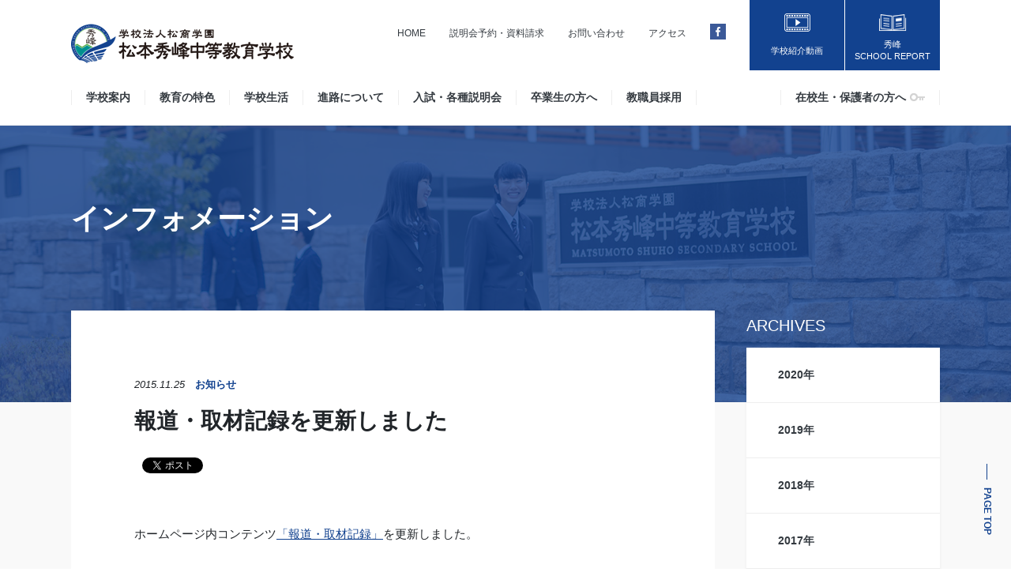

--- FILE ---
content_type: text/html
request_url: https://www.shuho.ed.jp/topics/new/post_200.php
body_size: 8858
content:

<!DOCTYPE html>
<html lang="ja">
<head>
	<!-- Global site tag (gtag.js) - Google Analytics -->
<script async src="https://www.googletagmanager.com/gtag/js?id=UA-205234239-1"></script>
<script>
  window.dataLayer = window.dataLayer || [];
  function gtag(){dataLayer.push(arguments);}
  gtag('js', new Date());

  gtag('config', 'UA-205234239-1');
</script>


<meta http-equiv="Content-Type" content="text/html; charset=utf-8" />
<meta http-equiv="Content-Style-Type" content="text/css" />
<meta http-equiv="Content-Script-Type" content="text/javascript" />
<meta name="viewport" content="width=device-width, initial-scale=1">

<!-- css -->
<link rel="stylesheet" href="/assets/css/bootstrap.css" media="screen">
<link rel="stylesheet" href="/assets/css/common.css" media="screen">

<!-- javascript -->
<script type="text/javascript" src="/node_modules/jquery/dist/jquery.min.js"></script>
<script type="text/javascript" src="/node_modules/jquery.easing/jquery.easing.min.js"></script>

<script>
    function pageLoad(){
        setTimeout(function () {
            document.body.style.visibility = "visible";
        },100);
    };
    window.onload = pageLoad;
</script>

<!-- ogp -->
<meta property="og:site_name" content="">

<!-- web clip -->
<meta name="msapplication-TileColor" content="#2d88ef">
<meta name="msapplication-TileImage" content="/assets/images/favicons/mstile-144x144.png">
<link rel="shortcut icon" type="image/vnd.microsoft.icon" href="/assets/images/favicons/favicon.ico">
<link rel="icon" type="image/vnd.microsoft.icon" href="/assets/images/favicons/favicon.ico">
<link rel="apple-touch-icon" sizes="57x57" href="/assets/images/favicons/apple-touch-icon-57x57.png">
<link rel="apple-touch-icon" sizes="60x60" href="/assets/images/favicons/apple-touch-icon-60x60.png">
<link rel="apple-touch-icon" sizes="72x72" href="/assets/images/favicons/apple-touch-icon-72x72.png">
<link rel="apple-touch-icon" sizes="76x76" href="/assets/images/favicons/apple-touch-icon-76x76.png">
<link rel="apple-touch-icon" sizes="114x114" href="/assets/images/favicons/apple-touch-icon-114x114.png">
<link rel="apple-touch-icon" sizes="120x120" href="/assets/images/favicons/apple-touch-icon-120x120.png">
<link rel="apple-touch-icon" sizes="144x144" href="/assets/images/favicons/apple-touch-icon-144x144.png">
<link rel="apple-touch-icon" sizes="152x152" href="/assets/images/favicons/apple-touch-icon-152x152.png">
<link rel="apple-touch-icon" sizes="180x180" href="/assets/images/favicons/apple-touch-icon-180x180.png">
<link rel="icon" type="image/png" sizes="36x36" href="/assets/images/favicons/android-chrome-36x36.png">
<link rel="icon" type="image/png" sizes="48x48" href="/assets/images/favicons/android-chrome-48x48.png">
<link rel="icon" type="image/png" sizes="72x72" href="/assets/images/favicons/android-chrome-72x72.png">
<link rel="icon" type="image/png" sizes="96x96" href="/assets/images/favicons/android-chrome-96x96.png">
<link rel="icon" type="image/png" sizes="128x128" href="/assets/images/favicons/android-chrome-128x128.png">
<link rel="icon" type="image/png" sizes="144x144" href="/assets/images/favicons/android-chrome-144x144.png">
<link rel="icon" type="image/png" sizes="152x152" href="/assets/images/favicons/android-chrome-152x152.png">
<link rel="icon" type="image/png" sizes="192x192" href="/assets/images/favicons/android-chrome-192x192.png">
<link rel="icon" type="image/png" sizes="256x256" href="/assets/images/favicons/android-chrome-256x256.png">
<link rel="icon" type="image/png" sizes="384x384" href="/assets/images/favicons/android-chrome-384x384.png">
<link rel="icon" type="image/png" sizes="512x512" href="/assets/images/favicons/android-chrome-512x512.png">
<link rel="icon" type="image/png" sizes="36x36" href="/assets/images/favicons/icon-36x36.png">
<link rel="icon" type="image/png" sizes="48x48" href="/assets/images/favicons/icon-48x48.png">
<link rel="icon" type="image/png" sizes="72x72" href="/assets/images/favicons/icon-72x72.png">
<link rel="icon" type="image/png" sizes="96x96" href="/assets/images/favicons/icon-96x96.png">
<link rel="icon" type="image/png" sizes="128x128" href="/assets/images/favicons/icon-128x128.png">
<link rel="icon" type="image/png" sizes="144x144" href="/assets/images/favicons/icon-144x144.png">
<link rel="icon" type="image/png" sizes="152x152" href="/assets/images/favicons/icon-152x152.png">
<link rel="icon" type="image/png" sizes="160x160" href="/assets/images/favicons/icon-160x160.png">
<link rel="icon" type="image/png" sizes="192x192" href="/assets/images/favicons/icon-192x192.png">
<link rel="icon" type="image/png" sizes="196x196" href="/assets/images/favicons/icon-196x196.png">
<link rel="icon" type="image/png" sizes="256x256" href="/assets/images/favicons/icon-256x256.png">
<link rel="icon" type="image/png" sizes="384x384" href="/assets/images/favicons/icon-384x384.png">
<link rel="icon" type="image/png" sizes="512x512" href="/assets/images/favicons/icon-512x512.png">
<link rel="icon" type="image/png" sizes="16x16" href="/assets/images/favicons/icon-16x16.png">
<link rel="icon" type="image/png" sizes="24x24" href="/assets/images/favicons/icon-24x24.png">
<link rel="icon" type="image/png" sizes="32x32" href="/assets/images/favicons/icon-32x32.png">
	<title>報道・取材記録を更新しました | 松本秀峰中等教育学校</title>
	<meta name="description" content="ホームページ内コンテンツ「報道・取材記録」を更新しました。 　 「国際ユース作文コンテスト」に関する記事を追加掲載していますので、ご覧ください。...">
	<meta name="keywords" content="松本,秀峰,中等教育学校,中学,松本秀峰中等教育学校,お知らせ,在校生,保護者,入試,情報,成果,表彰">
	<meta property="og:title" content="報道・取材記録を更新しました | 松本秀峰中等教育学校">
	<meta property="og:type" content="article">
	<meta property="og:description" content="ホームページ内コンテンツ「報道・取材記録」を更新しました。 　 「国際ユース作文コンテスト」に関する記事を追加掲載していますので、ご覧ください。...">
	<meta property="og:url" content="https://www.shuho.ed.jp/topics/new/post_200.php">
	<meta property="og:image" content="/assets/images/ogp/ogimage1200x630.png">
	<link rel="stylesheet" href="/assets/css/style.css" media="screen">
</head>

<body>
<div class="pages life info article">
    <div id="fb-root"></div>
    <script>(function(d, s, id) {
            var js, fjs = d.getElementsByTagName(s)[0];
            if (d.getElementById(id)) return;
            js = d.createElement(s); js.id = id;
            js.src = 'https://connect.facebook.net/ja_JP/sdk.js#xfbml=1&version=v3.2&appId=185903304791734&autoLogAppEvents=1';
            fjs.parentNode.insertBefore(js, fjs);
        }(document, 'script', 'facebook-jssdk'));</script>

<!-- include header -->
<a id="top" name="top"></a>
<a id="waypoints"></a>
<header>
  <div class="container">
    <section class="sub-nav">
        <div class="logo">
            <a href="/"><img src="/assets/images/common/logo.png" srcset="/assets/images/common/logo@2x.png 2x"></a>
        </div>
        <nav>
            <ul class="list-unstyled mb-0">
                <li>
                    <a href="/">HOME</a>
                </li>
                <li>
                    <a href="/entrance/document_request/">説明会予約・資料請求</a>
                </li>
                <li>
                    <a href="/contact/">お問い合わせ</a>
                </li>
                <li>
                    <a href="/access/">アクセス</a>
                </li>

                <li class="facebook">
                    <a href="https://www.facebook.com/mshuho/" target="_blank"><i class="icon-facebook"></i></a>
                </li>

                <li class="attention attention-movie">
                    <a href="https://www.youtube.com/@%E6%9D%BE%E6%9C%AC%E7%A7%80%E5%B3%B0%E4%B8%AD%E7%AD%89%E6%95%99%E8%82%B2%E5%AD%A6%E6%A0%A1" target="_blank" rel="noopener noreferrer"><i class="icon-movie"></i><span>学校紹介動画</span></a>
                </li>


                <li class="attention attention-report">
                    <a href="/life/"><i class="icon-book"></i><span>秀峰<br>SCHOOL REPORT</span></a>
                </li>

                            </ul>
        </nav>
    </section>
    <section class="main-nav">
        <ul class="nav-left list-unstyled mb-0">
            <li>
                <a href="/about/">学校案内</a>
                <div class="nav-secondary">
                    <div class="container d-flex">
                        <div class="image">
                            <img class="img-fluid" src="/assets/images/common/footer-about.png" srcset="/assets/images/common/footer-about@2x.png 2x">
                        </div>
                        <div class="text align-self-center">
                            <ul class="list-unstyled">
                                <li><a href="/about/spirit.php">建学の精神</a></li>
                                <li><a href="/about/gaiyou.php">学校概要</a></li>
                                <li><a href="/about/greeting.php">校長あいさつ</a></li>
                                                                <li><a href="/about/about.php">中等教育学校とは</a></li>
                                <li><a href="/about/name.php">校名・校章・校歌</a></li>
                                <li><a href="/about/facility.php">設備・施設</a></li>
                                <li><a href="/about/uniform.php">制服・アイテム</a></li>
                                <li><a href="/about/tuition.php">学納金</a></li>
                                <li><a href="/about/pst.php">秀峰会PST</a></li>
                            </ul>
                        </div>
                    </div>
                </div>
            </li>
            <li>
                <a href="/feature/">教育の特色</a>
                <div class="nav-secondary">
                    <div class="container d-flex">
                        <div class="image">
                            <img class="img-fluid" src="/assets/images/common/footer-feature.png" srcset="/assets/images/common/footer-feature@2x.png 2x">
                        </div>
                        <div class="text align-self-center">
                            <ul class="list-unstyled">
                                <li>
                                    <a href="/feature/curriculum.php">3つの学習ステージ</a>
                                </li>
                                <li>
                                    <a href="/feature/aim.php">7つの教育実践</a>
                                </li>
                                <li>
                                    <a href="/feature/training.php">イギリス海外研修</a>
                                </li>
                                <li>
                                    <a href="/feature/sangaku.php">産学連携</a>
                                </li>
                            </ul>
                        </div>
                    </div>
                </div>
            </li>
            <li>
                <a href="/activities/">学校生活</a>
                <div class="nav-secondary">
                    <div class="container d-flex">
                        <div class="image">
                            <img class="img-fluid" src="/assets/images/common/footer-activities.png" srcset="/assets/images/common/footer-activities@2x.png 2x">
                        </div>
                        <div class="text align-self-center">
                            <ul class="list-unstyled">
                                <li>
                                    <a href="/activities/1day.php">学校の一日</a>
                                </li>
                                <li>
                                    <a href="/activities/event.php">年間行事</a>
                                </li>
                                <li>
                                    <a href="/activities/club_index.php">部活動</a>
                                </li>
                                <li>
                                    <a href="/activities/student.php">生徒会活動</a>
                                </li>
                                <li>
                                    <a href="/life/">秀峰 SCHOOL REPORT</a>
                                </li>
                            </ul>
                        </div>
                    </div>
                </div>
            </li>
            <li>
                <a href="/graduation/">進路について</a>
                <div class="nav-secondary">
                    <div class="container d-flex">
                        <div class="image">
                            <img class="img-fluid" src="/assets/images/common/footer-graduation.png" srcset="/assets/images/common/footer-graduation@2x.png 2x">
                        </div>
                        <div class="text align-self-center">
                            <ul class="list-unstyled">
                                <li>
                                    <a href="/graduation/results.php">卒業後の進路状況</a>
                                </li>
                                <li>
                                    <a href="/graduation/approach.php">進路実現に向けて</a>
                                </li>
                                                            </ul>
                        </div>
                    </div>
                </div>
            </li>
            <li>
                <a href="/entrance/">入試・各種説明会</a>
                <div class="nav-secondary">
                    <div class="container d-flex">
                        <div class="image">
                            <img class="img-fluid" src="/assets/images/common/footer-entrance.png" srcset="/assets/images/common/footer-entrance@2x.png 2x">
                        </div>
                        <div class="text align-self-center">
                            <ul class="list-unstyled">
                                <li>
                                    <a href="/entrance/guidance.php">説明会のご案内</a>
                                </li>
                                <li>
                                    <a href="/entrance/senkou.php">入学試験のご案内</a>
                                </li>
                                <li>
                                    <a href="/entrance/individual.php"> 個別受験相談</a>
                                </li>
                                <li>
                                    <a href="https://www.youtube.com/@%E6%9D%BE%E6%9C%AC%E7%A7%80%E5%B3%B0%E4%B8%AD%E7%AD%89%E6%95%99%E8%82%B2%E5%AD%A6%E6%A0%A1" target="_blank" rel="noopener noreferrer"> 学校紹介動画</a>
                                </li>
                            </ul>
                        </div>
                    </div>
                </div>
            </li>
            <li>
                <a href="/graduates/certificate.php">卒業生の方へ</a>
                <div class="nav-secondary">
                    <div class="container d-flex">
                        <div class="image">
                            <img class="img-fluid" src="/assets/images/common/footer-graduates.png" srcset="/assets/images/common/footer-graduates@2x.png 2x">
                        </div>
                        <div class="text align-self-center">
                            <ul class="list-unstyled">
                                <li>
                                    <a href="/graduates/certificate.php">各種証明書発行について</a>
                                </li>
                                <li>
                                    <a href="/graduates/internship.php">教育実習について</a>
                                </li>
                            </ul>
                        </div>
                    </div>
                </div>
            </li>
            <li>
                <a href="/recruit/">教職員採用</a>
                <!-- <div class="nav-secondary">
                    <div class="container d-flex">
                        <div class="image">
                            <img class="img-fluid" src="/assets/images/common/footer-graduates.png" srcset="/assets/images/common/footer-graduates@2x.png 2x">
                        </div>
                        <div class="text align-self-center">
                            <ul class="list-unstyled">
                                <li>
                                    <a href="/graduates/certificate.php">各種証明書発行について</a>
                                </li>
                                <li>
                                    <a href="/graduates/internship.php">教育実習について</a>
                                </li>
                            </ul>
                        </div>
                    </div>
                </div> -->
            </li>
        </ul>
        <ul class="nav-right list-unstyled mb-0">
            <li>
                <a href="/support/">在校生・保護者の方へ<i class="icon-key"></i></a>
            </li>
        </ul>
    </section>
    <section class="hamb-wrap">
        <button class="hamb">
            <span></span>
            <span></span>
            <span></span>
        </button>
        <nav class="container hamb-accodion">
    <ul class="list-unstyled row mb-0">
        <li class="col-lg-2 home">
            <a class="head" href="/">
                <div>
                    ホーム
                </div>
            </a>
        </li>
        <li class="col-lg-2 about accordionWrap">
            <a class="head accordionTitle" href="/about/">
                <img class="img-fluid" src="/assets/images/common/footer-about.png" srcset="/assets/images/common/footer-about@2x.png 2x">
                <div>
                    学校案内
                </div>
            </a>
            <ul class="list-unstyled accordionBody">
                <li>
                    <a href="/about/about.php">中等教育学校とは</a>
                </li>
                <li>
                    <a href="/about/gaiyou.php">学校概要</a>
                </li>
                <li>
                    <a href="/about/greeting.php">校長あいさつ</a>
                </li>
                                <li>
                    <a href="/about/name.php">校名・校章・校歌</a>
                </li>
                <li>
                    <a href="/about/facility.php">設備・施設</a>
                </li>
                <li>
                    <a href="/about/uniform.php">制服・アイテム</a>
                </li>
                <li>
                    <a href="/about/tuition.php">学納金</a>
                </li>
                <li>
                    <a href="/about/pst.php">秀峰会PST</a>
                </li>
            </ul>
        </li>
        <li class="col-lg-2 feature accordionWrap">
            <a class="head accordionTitle" href="/feature/">
                <img class="img-fluid" src="/assets/images/common/footer-feature.png" srcset="/assets/images/common/footer-feature@2x.png 2x">
                <div>
                    教育の特色
                </div>
            </a>
            <ul class="list-unstyled accordionBody">
                <li>
                    <a href="/feature/curriculum.php">3つの学習ステージ</a>
                </li>
                <li>
                    <a href="/feature/aim.php">7つの教育実践</a>
                </li>
                <li>
                    <a href="/feature/training.php">イギリス海外研修</a>
                </li>
                <li>
                    <a href="/feature/sangaku.php">産学連携</a>
                </li>
            </ul>
        </li>
        <li class="col-lg-2 activities accordionWrap">
            <a class="head accordionTitle" href="/activities/">
                <img class="img-fluid" src="/assets/images/common/footer-activities.png" srcset="/assets/images/common/footer-activities@2x.png 2x">
                <div>
                    学校生活
                </div>
            </a>
            <ul class="list-unstyled accordionBody">
                <li>
                    <a href="/activities/1day.php">学校の一日</a>
                </li>
                <li>
                    <a href="/activities/event.php">年間行事</a>
                </li>
                <li>
                    <a href="/activities/club_index.php">部活動</a>
                </li>
                <li>
                    <a href="/activities/student.php">生徒会活動</a>
                </li>
                <li>
                <a href="/life/">秀峰 SCHOOL REPORT</a>
                </li>
            </ul>
        </li>
        <li class="col-lg-2 graduation accordionWrap">
            <a class="head accordionTitle" href="/graduation/">
                <img class="img-fluid" src="/assets/images/common/footer-graduation.png" srcset="/assets/images/common/footer-graduation@2x.png 2x">
                <div>
                    進路について
                </div>
            </a>
            <ul class="list-unstyled accordionBody">
                <li>
                    <a href="/graduation/results.php">卒業後の進路状況</a>
                </li>
                <li>
                    <a href="/graduation/approach.php">進路実現に向けて</a>
                </li>
                <!-- <li>
                    <a href="/graduation/guidance.php">進路指導</a>
                </li> -->
            </ul>
        </li>
        <li class="col-lg-2 entrance accordionWrap">
            <a class="head accordionTitle" href="/entrance/">
                <img class="img-fluid" src="/assets/images/common/footer-entrance.png" srcset="/assets/images/common/footer-entrance@2x.png 2x">
                <div>
                    入試のご案内
                </div>
            </a>
            <ul class="list-unstyled accordionBody">
                <li>
                    <a href="/entrance/guidance.php">説明会のご案内</a>
                </li>
                <li>
                    <a href="/entrance/senkou.php">入学試験のご案内（募集要項）</a>
                </li>
                <li>
                    <a href="/entrance/individual.php">個別学校説明 随時受付中</a>
                </li>
                <li>
                    <a href="https://www.youtube.com/@%E6%9D%BE%E6%9C%AC%E7%A7%80%E5%B3%B0%E4%B8%AD%E7%AD%89%E6%95%99%E8%82%B2%E5%AD%A6%E6%A0%A1" target="_blank" rel="noopener noreferrer">学校紹介動画</a>
                </li>
            </ul>
        </li>
        <li class="col-lg-2 other accordionWrap">
            <a class="head accordionTitle" href="">
                <img class="img-fluid" src="/assets/images/common/footer-other.png" srcset="/assets/images/common/footer-other@2x.png 2x">
                <div>
                    その他
                </div>
            </a>
            <ul class="list-unstyled accordionBody">
                <li>
                    <a href="/graduates/certificate.php">卒業生の方へ</a>
                </li>
                <li>
                    <a href="/topics/">インフォメーション</a>
                </li>
                <li>
                    <a href="/support/">在校生・保護者の方へ</a>
                </li>
                <li>
                    <a href="/report/">報道・取材記録</a>
                </li>
                <!--<li>
                    <a href="/faq/">よくある質問</a>
                </li>-->
                <li>
                    <a href="/recruit/">教職員募集</a>
                </li>
                <li>
                    <a href="https://www.matsu.ac.jp/" target="_blank">学校法人概要</a>
                </li>
                 <li>
                    <a href="/entrance/document_request/">説明会予約・資料請求</a>
                </li>
                <li>
                    <a href="/contact/">お問い合わせ</a>
                </li>
                <li>
                    <a href="/access/">交通アクセス</a>
                </li>
                <li>
                    <a href="/privacy/">プライバシーポリシー</a>
                </li>
                <li>
                    <a href="https://dormy-ac.com/page/shuho/hall.html" target="_blank">源智寮のご案内</a>
                </li>
            </ul>
            <!--t<div class="py-3 d-none d-lg-block">
                <a href="https://www.matsu.ac.jp/portal/fundraising/" target="_blank">
                    <img class="img-fluid" src="/assets/images/common/banner-fund.png" srcset="/assets/images/common/banner-fund@2x.png 2x">
                </a>
            </div>-->
        </li>
    </ul>
</nav>    </section>
</div></header>

<header class="fixed-top scroll-on">
  <div class="container">
    <section class="sub-nav">
        <div class="logo">
            <a href="/"><img src="/assets/images/common/logo.png" srcset="/assets/images/common/logo@2x.png 2x"></a>
        </div>
        <nav>
            <ul class="list-unstyled mb-0">
                <li>
                    <a href="/">HOME</a>
                </li>
                <li>
                    <a href="/entrance/document_request/">説明会予約・資料請求</a>
                </li>
                <li>
                    <a href="/contact/">お問い合わせ</a>
                </li>
                <li>
                    <a href="/access/">アクセス</a>
                </li>

                <li class="facebook">
                    <a href="https://www.facebook.com/mshuho/" target="_blank"><i class="icon-facebook"></i></a>
                </li>

                <li class="attention attention-movie">
                    <a href="https://www.youtube.com/@%E6%9D%BE%E6%9C%AC%E7%A7%80%E5%B3%B0%E4%B8%AD%E7%AD%89%E6%95%99%E8%82%B2%E5%AD%A6%E6%A0%A1" target="_blank" rel="noopener noreferrer"><i class="icon-movie"></i><span>学校紹介動画</span></a>
                </li>


                <li class="attention attention-report">
                    <a href="/life/"><i class="icon-book"></i><span>秀峰<br>SCHOOL REPORT</span></a>
                </li>

                            </ul>
        </nav>
    </section>
    <section class="main-nav">
        <ul class="nav-left list-unstyled mb-0">
            <li>
                <a href="/about/">学校案内</a>
                <div class="nav-secondary">
                    <div class="container d-flex">
                        <div class="image">
                            <img class="img-fluid" src="/assets/images/common/footer-about.png" srcset="/assets/images/common/footer-about@2x.png 2x">
                        </div>
                        <div class="text align-self-center">
                            <ul class="list-unstyled">
                                <li><a href="/about/spirit.php">建学の精神</a></li>
                                <li><a href="/about/gaiyou.php">学校概要</a></li>
                                <li><a href="/about/greeting.php">校長あいさつ</a></li>
                                                                <li><a href="/about/about.php">中等教育学校とは</a></li>
                                <li><a href="/about/name.php">校名・校章・校歌</a></li>
                                <li><a href="/about/facility.php">設備・施設</a></li>
                                <li><a href="/about/uniform.php">制服・アイテム</a></li>
                                <li><a href="/about/tuition.php">学納金</a></li>
                                <li><a href="/about/pst.php">秀峰会PST</a></li>
                            </ul>
                        </div>
                    </div>
                </div>
            </li>
            <li>
                <a href="/feature/">教育の特色</a>
                <div class="nav-secondary">
                    <div class="container d-flex">
                        <div class="image">
                            <img class="img-fluid" src="/assets/images/common/footer-feature.png" srcset="/assets/images/common/footer-feature@2x.png 2x">
                        </div>
                        <div class="text align-self-center">
                            <ul class="list-unstyled">
                                <li>
                                    <a href="/feature/curriculum.php">3つの学習ステージ</a>
                                </li>
                                <li>
                                    <a href="/feature/aim.php">7つの教育実践</a>
                                </li>
                                <li>
                                    <a href="/feature/training.php">イギリス海外研修</a>
                                </li>
                                <li>
                                    <a href="/feature/sangaku.php">産学連携</a>
                                </li>
                            </ul>
                        </div>
                    </div>
                </div>
            </li>
            <li>
                <a href="/activities/">学校生活</a>
                <div class="nav-secondary">
                    <div class="container d-flex">
                        <div class="image">
                            <img class="img-fluid" src="/assets/images/common/footer-activities.png" srcset="/assets/images/common/footer-activities@2x.png 2x">
                        </div>
                        <div class="text align-self-center">
                            <ul class="list-unstyled">
                                <li>
                                    <a href="/activities/1day.php">学校の一日</a>
                                </li>
                                <li>
                                    <a href="/activities/event.php">年間行事</a>
                                </li>
                                <li>
                                    <a href="/activities/club_index.php">部活動</a>
                                </li>
                                <li>
                                    <a href="/activities/student.php">生徒会活動</a>
                                </li>
                                <li>
                                    <a href="/life/">秀峰 SCHOOL REPORT</a>
                                </li>
                            </ul>
                        </div>
                    </div>
                </div>
            </li>
            <li>
                <a href="/graduation/">進路について</a>
                <div class="nav-secondary">
                    <div class="container d-flex">
                        <div class="image">
                            <img class="img-fluid" src="/assets/images/common/footer-graduation.png" srcset="/assets/images/common/footer-graduation@2x.png 2x">
                        </div>
                        <div class="text align-self-center">
                            <ul class="list-unstyled">
                                <li>
                                    <a href="/graduation/results.php">卒業後の進路状況</a>
                                </li>
                                <li>
                                    <a href="/graduation/approach.php">進路実現に向けて</a>
                                </li>
                                                            </ul>
                        </div>
                    </div>
                </div>
            </li>
            <li>
                <a href="/entrance/">入試・各種説明会</a>
                <div class="nav-secondary">
                    <div class="container d-flex">
                        <div class="image">
                            <img class="img-fluid" src="/assets/images/common/footer-entrance.png" srcset="/assets/images/common/footer-entrance@2x.png 2x">
                        </div>
                        <div class="text align-self-center">
                            <ul class="list-unstyled">
                                <li>
                                    <a href="/entrance/guidance.php">説明会のご案内</a>
                                </li>
                                <li>
                                    <a href="/entrance/senkou.php">入学試験のご案内</a>
                                </li>
                                <li>
                                    <a href="/entrance/individual.php"> 個別受験相談</a>
                                </li>
                                <li>
                                    <a href="https://www.youtube.com/@%E6%9D%BE%E6%9C%AC%E7%A7%80%E5%B3%B0%E4%B8%AD%E7%AD%89%E6%95%99%E8%82%B2%E5%AD%A6%E6%A0%A1" target="_blank" rel="noopener noreferrer"> 学校紹介動画</a>
                                </li>
                            </ul>
                        </div>
                    </div>
                </div>
            </li>
            <li>
                <a href="/graduates/certificate.php">卒業生の方へ</a>
                <div class="nav-secondary">
                    <div class="container d-flex">
                        <div class="image">
                            <img class="img-fluid" src="/assets/images/common/footer-graduates.png" srcset="/assets/images/common/footer-graduates@2x.png 2x">
                        </div>
                        <div class="text align-self-center">
                            <ul class="list-unstyled">
                                <li>
                                    <a href="/graduates/certificate.php">各種証明書発行について</a>
                                </li>
                                <li>
                                    <a href="/graduates/internship.php">教育実習について</a>
                                </li>
                            </ul>
                        </div>
                    </div>
                </div>
            </li>
            <li>
                <a href="/recruit/">教職員採用</a>
                <!-- <div class="nav-secondary">
                    <div class="container d-flex">
                        <div class="image">
                            <img class="img-fluid" src="/assets/images/common/footer-graduates.png" srcset="/assets/images/common/footer-graduates@2x.png 2x">
                        </div>
                        <div class="text align-self-center">
                            <ul class="list-unstyled">
                                <li>
                                    <a href="/graduates/certificate.php">各種証明書発行について</a>
                                </li>
                                <li>
                                    <a href="/graduates/internship.php">教育実習について</a>
                                </li>
                            </ul>
                        </div>
                    </div>
                </div> -->
            </li>
        </ul>
        <ul class="nav-right list-unstyled mb-0">
            <li>
                <a href="/support/">在校生・保護者の方へ<i class="icon-key"></i></a>
            </li>
        </ul>
    </section>
    <section class="hamb-wrap">
        <button class="hamb">
            <span></span>
            <span></span>
            <span></span>
        </button>
        <nav class="container hamb-accodion">
    <ul class="list-unstyled row mb-0">
        <li class="col-lg-2 home">
            <a class="head" href="/">
                <div>
                    ホーム
                </div>
            </a>
        </li>
        <li class="col-lg-2 about accordionWrap">
            <a class="head accordionTitle" href="/about/">
                <img class="img-fluid" src="/assets/images/common/footer-about.png" srcset="/assets/images/common/footer-about@2x.png 2x">
                <div>
                    学校案内
                </div>
            </a>
            <ul class="list-unstyled accordionBody">
                <li>
                    <a href="/about/about.php">中等教育学校とは</a>
                </li>
                <li>
                    <a href="/about/gaiyou.php">学校概要</a>
                </li>
                <li>
                    <a href="/about/greeting.php">校長あいさつ</a>
                </li>
                                <li>
                    <a href="/about/name.php">校名・校章・校歌</a>
                </li>
                <li>
                    <a href="/about/facility.php">設備・施設</a>
                </li>
                <li>
                    <a href="/about/uniform.php">制服・アイテム</a>
                </li>
                <li>
                    <a href="/about/tuition.php">学納金</a>
                </li>
                <li>
                    <a href="/about/pst.php">秀峰会PST</a>
                </li>
            </ul>
        </li>
        <li class="col-lg-2 feature accordionWrap">
            <a class="head accordionTitle" href="/feature/">
                <img class="img-fluid" src="/assets/images/common/footer-feature.png" srcset="/assets/images/common/footer-feature@2x.png 2x">
                <div>
                    教育の特色
                </div>
            </a>
            <ul class="list-unstyled accordionBody">
                <li>
                    <a href="/feature/curriculum.php">3つの学習ステージ</a>
                </li>
                <li>
                    <a href="/feature/aim.php">7つの教育実践</a>
                </li>
                <li>
                    <a href="/feature/training.php">イギリス海外研修</a>
                </li>
                <li>
                    <a href="/feature/sangaku.php">産学連携</a>
                </li>
            </ul>
        </li>
        <li class="col-lg-2 activities accordionWrap">
            <a class="head accordionTitle" href="/activities/">
                <img class="img-fluid" src="/assets/images/common/footer-activities.png" srcset="/assets/images/common/footer-activities@2x.png 2x">
                <div>
                    学校生活
                </div>
            </a>
            <ul class="list-unstyled accordionBody">
                <li>
                    <a href="/activities/1day.php">学校の一日</a>
                </li>
                <li>
                    <a href="/activities/event.php">年間行事</a>
                </li>
                <li>
                    <a href="/activities/club_index.php">部活動</a>
                </li>
                <li>
                    <a href="/activities/student.php">生徒会活動</a>
                </li>
                <li>
                <a href="/life/">秀峰 SCHOOL REPORT</a>
                </li>
            </ul>
        </li>
        <li class="col-lg-2 graduation accordionWrap">
            <a class="head accordionTitle" href="/graduation/">
                <img class="img-fluid" src="/assets/images/common/footer-graduation.png" srcset="/assets/images/common/footer-graduation@2x.png 2x">
                <div>
                    進路について
                </div>
            </a>
            <ul class="list-unstyled accordionBody">
                <li>
                    <a href="/graduation/results.php">卒業後の進路状況</a>
                </li>
                <li>
                    <a href="/graduation/approach.php">進路実現に向けて</a>
                </li>
                <!-- <li>
                    <a href="/graduation/guidance.php">進路指導</a>
                </li> -->
            </ul>
        </li>
        <li class="col-lg-2 entrance accordionWrap">
            <a class="head accordionTitle" href="/entrance/">
                <img class="img-fluid" src="/assets/images/common/footer-entrance.png" srcset="/assets/images/common/footer-entrance@2x.png 2x">
                <div>
                    入試のご案内
                </div>
            </a>
            <ul class="list-unstyled accordionBody">
                <li>
                    <a href="/entrance/guidance.php">説明会のご案内</a>
                </li>
                <li>
                    <a href="/entrance/senkou.php">入学試験のご案内（募集要項）</a>
                </li>
                <li>
                    <a href="/entrance/individual.php">個別学校説明 随時受付中</a>
                </li>
                <li>
                    <a href="https://www.youtube.com/@%E6%9D%BE%E6%9C%AC%E7%A7%80%E5%B3%B0%E4%B8%AD%E7%AD%89%E6%95%99%E8%82%B2%E5%AD%A6%E6%A0%A1" target="_blank" rel="noopener noreferrer">学校紹介動画</a>
                </li>
            </ul>
        </li>
        <li class="col-lg-2 other accordionWrap">
            <a class="head accordionTitle" href="">
                <img class="img-fluid" src="/assets/images/common/footer-other.png" srcset="/assets/images/common/footer-other@2x.png 2x">
                <div>
                    その他
                </div>
            </a>
            <ul class="list-unstyled accordionBody">
                <li>
                    <a href="/graduates/certificate.php">卒業生の方へ</a>
                </li>
                <li>
                    <a href="/topics/">インフォメーション</a>
                </li>
                <li>
                    <a href="/support/">在校生・保護者の方へ</a>
                </li>
                <li>
                    <a href="/report/">報道・取材記録</a>
                </li>
                <!--<li>
                    <a href="/faq/">よくある質問</a>
                </li>-->
                <li>
                    <a href="/recruit/">教職員募集</a>
                </li>
                <li>
                    <a href="https://www.matsu.ac.jp/" target="_blank">学校法人概要</a>
                </li>
                 <li>
                    <a href="/entrance/document_request/">説明会予約・資料請求</a>
                </li>
                <li>
                    <a href="/contact/">お問い合わせ</a>
                </li>
                <li>
                    <a href="/access/">交通アクセス</a>
                </li>
                <li>
                    <a href="/privacy/">プライバシーポリシー</a>
                </li>
                <li>
                    <a href="https://dormy-ac.com/page/shuho/hall.html" target="_blank">源智寮のご案内</a>
                </li>
            </ul>
            <!--t<div class="py-3 d-none d-lg-block">
                <a href="https://www.matsu.ac.jp/portal/fundraising/" target="_blank">
                    <img class="img-fluid" src="/assets/images/common/banner-fund.png" srcset="/assets/images/common/banner-fund@2x.png 2x">
                </a>
            </div>-->
        </li>
    </ul>
</nav>    </section>
</div></header>



<main>

    <section class="intro">
        <div class="container">
            <p class="intro-title">
                インフォメーション
                <span class="eng">INFORMATION</span>
            </p>
        </div>
    </section>

    <div class="container list-container">
        <div class="row">
            <article class="col-slg-8 col-lg-9 left-area">
                <section class="box box-lg">
                    <div class="option small d-flex">
                        <time class="font-italic">2015.11.25</time>
                        <a class="category" href="https://www.shuho.ed.jp/topics/new/">お知らせ</a>
                    </div>
                    <h1 class="h2 pt-4">報道・取材記録を更新しました</h1>
                    <div class="share d-flex">
                        <div class="mr-3">
                            <div class="fb-like" data-href="https://www.shuho.ed.jp/topics/new/post_200.php" data-layout="button_count" data-action="like" data-show-faces="false" data-share="false"></div>
                        </div>
                        <div>
                            <a href="https://twitter.com/share"
                            class="twitter-share-button"
                            data-url="https://www.shuho.ed.jp/topics/new/post_200.php"
                            data-text="報道・取材記録を更新しました"
                            data-count="vertical"
                            data-lang="ja">
                             Tweet
                            </a>
                            <script type="text/javascript" src="https://platform.twitter.com/widgets.js"></script>
                        </div>
                    </div>
                    <div class="wp-style">
                        <div class="post_pic">
                            
                            
                            
                        </div>
                        <p>ホームページ内コンテンツ<a href="http://www.shuho.ed.jp/report/">「報道・取材記録」</a>を更新しました。<br />
　<br />
「国際ユース作文コンテスト」に関する記事を追加掲載していますので、ご覧ください。</p>
                    </div>
                </section>
                <nav class="nav-neighbor d-flex justify-content-between mt-4 mt-md-7">
                  
                    <a rel="prev" href="https://www.shuho.ed.jp/topics/new/post_195.php"><i class="icon-left"></i>前の記事</a>
                  
                  
                    <a rel="next" href="https://www.shuho.ed.jp/topics/club/post_202.php">次の記事<i class="icon-right"></i></a>
                  
                </nav>
            </article>
        
            <div class="col-slg-4 col-lg-3 right-area d-none d-slg-block">
                <div class="localnav-wrap">
                    <div class="mb-5">
                        <div class="label text-white">ARCHIVES</div>
  
  <ul class="localnav list-unstyled">
  
  
  <li><a href="https://www.shuho.ed.jp/topics/2020/">2020年</a></li>
  
  
  <li><a href="https://www.shuho.ed.jp/topics/2019/">2019年</a></li>
  
  
  <li><a href="https://www.shuho.ed.jp/topics/2018/">2018年</a></li>
  
  
  <li><a href="https://www.shuho.ed.jp/topics/2017/">2017年</a></li>
  
  
  <li><a href="https://www.shuho.ed.jp/topics/2016/">2016年</a></li>
  
  
  <li class="active"><a href="https://www.shuho.ed.jp/topics/2015/">2015年</a></li>
  
  </ul>
  




                    </div>
                </div>
            </div>
        </div>
    </div>
</main>

<!-- include footer -->
<link rel="stylesheet" href="/assets/css/style.css?=v1.0" media="screen">

    <p class="anniversary_bnr"><a href="https://www.matsu.ac.jp/portal/fundraising/" target="_blank"><img src="/assets/images/index/fund_raising_bnr.png" alt="教育拡充募金のお願い"></a></p>

<footer >

    <section class="footer-nav">
      <nav class="container hamb-accodion">
    <ul class="list-unstyled row mb-0">
        <li class="col-lg-2 home">
            <a class="head" href="/">
                <div>
                    ホーム
                </div>
            </a>
        </li>
        <li class="col-lg-2 about accordionWrap">
            <a class="head accordionTitle" href="/about/">
                <img class="img-fluid" src="/assets/images/common/footer-about.png" srcset="/assets/images/common/footer-about@2x.png 2x">
                <div>
                    学校案内
                </div>
            </a>
            <ul class="list-unstyled accordionBody">
                <li>
                    <a href="/about/about.php">中等教育学校とは</a>
                </li>
                <li>
                    <a href="/about/gaiyou.php">学校概要</a>
                </li>
                <li>
                    <a href="/about/greeting.php">校長あいさつ</a>
                </li>
                                <li>
                    <a href="/about/name.php">校名・校章・校歌</a>
                </li>
                <li>
                    <a href="/about/facility.php">設備・施設</a>
                </li>
                <li>
                    <a href="/about/uniform.php">制服・アイテム</a>
                </li>
                <li>
                    <a href="/about/tuition.php">学納金</a>
                </li>
                <li>
                    <a href="/about/pst.php">秀峰会PST</a>
                </li>
            </ul>
        </li>
        <li class="col-lg-2 feature accordionWrap">
            <a class="head accordionTitle" href="/feature/">
                <img class="img-fluid" src="/assets/images/common/footer-feature.png" srcset="/assets/images/common/footer-feature@2x.png 2x">
                <div>
                    教育の特色
                </div>
            </a>
            <ul class="list-unstyled accordionBody">
                <li>
                    <a href="/feature/curriculum.php">3つの学習ステージ</a>
                </li>
                <li>
                    <a href="/feature/aim.php">7つの教育実践</a>
                </li>
                <li>
                    <a href="/feature/training.php">イギリス海外研修</a>
                </li>
                <li>
                    <a href="/feature/sangaku.php">産学連携</a>
                </li>
            </ul>
        </li>
        <li class="col-lg-2 activities accordionWrap">
            <a class="head accordionTitle" href="/activities/">
                <img class="img-fluid" src="/assets/images/common/footer-activities.png" srcset="/assets/images/common/footer-activities@2x.png 2x">
                <div>
                    学校生活
                </div>
            </a>
            <ul class="list-unstyled accordionBody">
                <li>
                    <a href="/activities/1day.php">学校の一日</a>
                </li>
                <li>
                    <a href="/activities/event.php">年間行事</a>
                </li>
                <li>
                    <a href="/activities/club_index.php">部活動</a>
                </li>
                <li>
                    <a href="/activities/student.php">生徒会活動</a>
                </li>
                <li>
                <a href="/life/">秀峰 SCHOOL REPORT</a>
                </li>
            </ul>
        </li>
        <li class="col-lg-2 graduation accordionWrap">
            <a class="head accordionTitle" href="/graduation/">
                <img class="img-fluid" src="/assets/images/common/footer-graduation.png" srcset="/assets/images/common/footer-graduation@2x.png 2x">
                <div>
                    進路について
                </div>
            </a>
            <ul class="list-unstyled accordionBody">
                <li>
                    <a href="/graduation/results.php">卒業後の進路状況</a>
                </li>
                <li>
                    <a href="/graduation/approach.php">進路実現に向けて</a>
                </li>
                <!-- <li>
                    <a href="/graduation/guidance.php">進路指導</a>
                </li> -->
            </ul>
        </li>
        <li class="col-lg-2 entrance accordionWrap">
            <a class="head accordionTitle" href="/entrance/">
                <img class="img-fluid" src="/assets/images/common/footer-entrance.png" srcset="/assets/images/common/footer-entrance@2x.png 2x">
                <div>
                    入試のご案内
                </div>
            </a>
            <ul class="list-unstyled accordionBody">
                <li>
                    <a href="/entrance/guidance.php">説明会のご案内</a>
                </li>
                <li>
                    <a href="/entrance/senkou.php">入学試験のご案内（募集要項）</a>
                </li>
                <li>
                    <a href="/entrance/individual.php">個別学校説明 随時受付中</a>
                </li>
                <li>
                    <a href="https://www.youtube.com/@%E6%9D%BE%E6%9C%AC%E7%A7%80%E5%B3%B0%E4%B8%AD%E7%AD%89%E6%95%99%E8%82%B2%E5%AD%A6%E6%A0%A1" target="_blank" rel="noopener noreferrer">学校紹介動画</a>
                </li>
            </ul>
        </li>
        <li class="col-lg-2 other accordionWrap">
            <a class="head accordionTitle" href="">
                <img class="img-fluid" src="/assets/images/common/footer-other.png" srcset="/assets/images/common/footer-other@2x.png 2x">
                <div>
                    その他
                </div>
            </a>
            <ul class="list-unstyled accordionBody">
                <li>
                    <a href="/graduates/certificate.php">卒業生の方へ</a>
                </li>
                <li>
                    <a href="/topics/">インフォメーション</a>
                </li>
                <li>
                    <a href="/support/">在校生・保護者の方へ</a>
                </li>
                <li>
                    <a href="/report/">報道・取材記録</a>
                </li>
                <!--<li>
                    <a href="/faq/">よくある質問</a>
                </li>-->
                <li>
                    <a href="/recruit/">教職員募集</a>
                </li>
                <li>
                    <a href="https://www.matsu.ac.jp/" target="_blank">学校法人概要</a>
                </li>
                 <li>
                    <a href="/entrance/document_request/">説明会予約・資料請求</a>
                </li>
                <li>
                    <a href="/contact/">お問い合わせ</a>
                </li>
                <li>
                    <a href="/access/">交通アクセス</a>
                </li>
                <li>
                    <a href="/privacy/">プライバシーポリシー</a>
                </li>
                <li>
                    <a href="https://dormy-ac.com/page/shuho/hall.html" target="_blank">源智寮のご案内</a>
                </li>
            </ul>
            <!--t<div class="py-3 d-none d-lg-block">
                <a href="https://www.matsu.ac.jp/portal/fundraising/" target="_blank">
                    <img class="img-fluid" src="/assets/images/common/banner-fund.png" srcset="/assets/images/common/banner-fund@2x.png 2x">
                </a>
            </div>-->
        </li>
    </ul>
</nav>    </section>

    <section class="address mt-lg-5">
        <div class="address-inner">
            <div class="logo">
                <a href="/"><img class="img-fluid" src="/assets/images/common/logo.png" srcset="/assets/images/common/logo@2x.png 2x"></a>
            </div>
            <address>
                〒390-0813 長野県松本市埋橋2丁目1番1号<br>
                <a href="tel:0263318311">Tel 0263-31-8311</a>
            </address>
        </div>
    </section>

    <section class="copyright container text-center text-lg-left">
        <!-- <div class="py-3 d-block d-lg-none mb-3">
            <a href="https://www.matsu.ac.jp/portal/120th-anniversary/" target="_blank">
                <img class="img-fluid" src="/assets/images/common/banner-fund.png" srcset="/assets/images/common/banner-fund@2x.png 2x">
            </a>
        </div> -->
        Copyright Matsusho Gakuen. All Rights Reserved.
    </section>

    <section class="pagetop d-none d-lg-block">
        <a data-scroll href="#top">PAGE TOP</a>
    </section>

</footer>
<!-- include scripts -->
<script type="text/javascript" src="/node_modules/bootstrap/dist/js/bootstrap.min.js"></script>
<script type="text/javascript" src="/node_modules/smooth-scroll/dist/smooth-scroll.polyfills.min.js"></script>
<script type="text/javascript" src="/node_modules/waypoints/lib/jquery.waypoints.min.js"></script>
<script type="text/javascript" src="/node_modules/object-fit-images/dist/ofi.min.js"></script>

<script type="text/javascript">

	//
	// functions
	//
    //スクロール禁止用関数
    function scroll_control(event) {
        event.preventDefault();
    }
    function no_scroll(){
        document.addEventListener("mousewheel", scroll_control, {passive: false});
        document.getElementById('noScroll').addEventListener("touchmove", scroll_control, {passive: false});
    }
    function return_scroll(){
        document.removeEventListener("mousewheel", scroll_control, {passive: false});
        document.getElementById('noScroll').removeEventListener('touchmove', scroll_control, {passive: false});
    }

    //
    // trigger
    //

    // For Toggle menu
    $('button.hamb').on('click', function () {
        $('body').toggleClass("toggle-on");
    });

	// add class on global navigation that show current url
	var $href = window.location.pathname;
	$(".main-nav > ul > li > a").each(function(){
		var $gnav = $(this).attr('href');
		$gnav = $gnav.split("/");
		var $result = $href.indexOf($gnav[1]);
		if($result !== -1){
			$(this).parent('li').addClass('active');
		}
	});

	//toggle menu for smartphone
    var windowW = $(window).width();
    if(windowW < 1200){
        $(".accordionTitle").on('click', function () {
            var bodyH = $(this).next(".accordionBody").height();
            var titleH = $(this).outerHeight();
            var parentPath = $(this).parents(".accordionWrap");
            parentPath.toggleClass('accordion-on');
            if(parentPath.hasClass('accordion-on')){
                parentPath.css({
                    'height' : bodyH + titleH + 'px'
                });
            } else {
                parentPath.css({
                    'height' : titleH + 'px'
                });
            }
            return false;
        });
    }



	// Waypoints for global nav
	var waypoints = $('#waypoints').waypoint({
		handler: function(direction) {
			if($('body').hasClass('navbar-on')){
				$('body').removeClass('navbar-on');
			} else {
				$('body').addClass('navbar-on');
			}
		},
		offset: -150
	});

    // smooth scroll
    var scroll = new SmoothScroll('a[href*="#top"]');


    // object fit image IE11
    objectFitImages();

</script>

</div>
</body>
</html>


--- FILE ---
content_type: text/css
request_url: https://www.shuho.ed.jp/assets/css/bootstrap.css
body_size: 47713
content:
@charset "UTF-8";

/*!
 * Bootstrap v4.1.3 (https://getbootstrap.com/)
 * Copyright 2011-2018 The Bootstrap Authors
 * Copyright 2011-2018 Twitter, Inc.
 * Licensed under MIT (https://github.com/twbs/bootstrap/blob/master/LICENSE)
 */
:root {
  --blue: #12428f;
  --indigo: #6610f2;
  --purple: #6f42c1;
  --pink: #e83e8c;
  --red: #ea4875;
  --orange: #fd7e14;
  --yellow: #ffc107;
  --green: #28a745;
  --teal: #20c997;
  --cyan: #00a3d8;
  --white: #fff;
  --gray: #6c757d;
  --gray-dark: #343a40;
  --primary: #12428f;
  --secondary: #6c757d;
  --success: #28a745;
  --info: #00a3d8;
  --warning: #ffc107;
  --danger: #ea4875;
  --light: #f9f9f9;
  --dark: #343a40;
  --breakpoint-xs: 0;
  --breakpoint-sm: 576px;
  --breakpoint-md: 768px;
  --breakpoint-slg: 840px;
  --breakpoint-lg: 1200px;
  --breakpoint-xl: 1480px;
  --font-family-sans-serif: Quicksand, "ヒラギノ角ゴシック Pro", "Hiragino Kaku Gothic Pro", "游ゴシック体", "Yu Gothic", YuGothic, "メイリオ", Meiryo, Osaka, "ＭＳ Ｐゴシック", "MS PGothic", sans-serif;
  --font-family-monospace: SFMono-Regular, Menlo, Monaco, Consolas, "Liberation Mono", "Courier New", monospace;
}

*,
*::before,
*::after {
  box-sizing: border-box;
}

html {
  font-family: sans-serif;
  line-height: 1.15;
  -webkit-text-size-adjust: 100%;
  -ms-text-size-adjust: 100%;
  -ms-overflow-style: scrollbar;
  -webkit-tap-highlight-color: rgba(0, 0, 0, 0);
}

@-ms-viewport {
  width: device-width;
}

article,
aside,
figcaption,
figure,
footer,
header,
hgroup,
main,
nav,
section {
  display: block;
}

body {
  margin: 0;
  font-family: Quicksand, "ヒラギノ角ゴシック Pro", "Hiragino Kaku Gothic Pro", "游ゴシック体", "Yu Gothic", YuGothic, "メイリオ", Meiryo, Osaka, "ＭＳ Ｐゴシック", "MS PGothic", sans-serif;
  font-size: 1.5rem;
  font-weight: 400;
  line-height: 1.4;
  color: #212529;
  text-align: left;
  background-color: #fff;
}

[tabindex="-1"]:focus {
  outline: 0 !important;
}

hr {
  box-sizing: content-box;
  height: 0;
  overflow: visible;
}

h1,
h2,
h3,
h4,
h5,
h6 {
  margin-top: 0;
  margin-bottom: 0.5rem;
}

p {
  margin-top: 0;
  margin-bottom: 1rem;
}

abbr[title],
abbr[data-original-title] {
  text-decoration: underline;
  text-decoration: underline dotted;
  cursor: help;
  border-bottom: 0;
}

address {
  margin-bottom: 1rem;
  font-style: normal;
  line-height: inherit;
}

ol,
ul,
dl {
  margin-top: 0;
  margin-bottom: 1rem;
}

ol ol,
ul ul,
ol ul,
ul ol {
  margin-bottom: 0;
}

dt {
  font-weight: 700;
}

dd {
  margin-bottom: .5rem;
  margin-left: 0;
}

blockquote {
  margin: 0 0 1rem;
}

dfn {
  font-style: italic;
}

b,
strong {
  font-weight: bolder;
}

small {
  font-size: 80%;
}

sub,
sup {
  position: relative;
  font-size: 75%;
  line-height: 0;
  vertical-align: baseline;
}

sub {
  bottom: -.25em;
}

sup {
  top: -.5em;
}

a {
  color: #12428f;
  text-decoration: none;
  background-color: transparent;
  -webkit-text-decoration-skip: objects;
}

a:hover {
  color: #09234b;
  text-decoration: underline;
}

a:not([href]):not([tabindex]) {
  color: inherit;
  text-decoration: none;
}

a:not([href]):not([tabindex]):hover,
a:not([href]):not([tabindex]):focus {
  color: inherit;
  text-decoration: none;
}

a:not([href]):not([tabindex]):focus {
  outline: 0;
}

pre,
code,
kbd,
samp {
  font-family: SFMono-Regular, Menlo, Monaco, Consolas, "Liberation Mono", "Courier New", monospace;
  font-size: 1em;
}

pre {
  margin-top: 0;
  margin-bottom: 1rem;
  overflow: auto;
  -ms-overflow-style: scrollbar;
}

figure {
  margin: 0 0 1rem;
}

img {
  vertical-align: middle;
  border-style: none;
}

svg {
  overflow: hidden;
  vertical-align: middle;
}

table {
  border-collapse: collapse;
}

caption {
  padding-top: 0.75rem;
  padding-bottom: 0.75rem;
  color: #6c757d;
  text-align: left;
  caption-side: bottom;
}

th {
  text-align: inherit;
}

label {
  display: inline-block;
  margin-bottom: 0.5rem;
}

button {
  border-radius: 0;
}

button:focus {
  outline: 1px dotted;
  outline: 5px auto -webkit-focus-ring-color;
}

input,
button,
select,
optgroup,
textarea {
  margin: 0;
  font-family: inherit;
  font-size: inherit;
  line-height: inherit;
}

button,
input {
  overflow: visible;
}

button,
select {
  text-transform: none;
}

button,
html [type="button"],
[type="reset"],
[type="submit"] {
  -webkit-appearance: button;
}

button::-moz-focus-inner,
[type="button"]::-moz-focus-inner,
[type="reset"]::-moz-focus-inner,
[type="submit"]::-moz-focus-inner {
  padding: 0;
  border-style: none;
}

input[type="radio"],
input[type="checkbox"] {
  box-sizing: border-box;
  padding: 0;
}

input[type="date"],
input[type="time"],
input[type="datetime-local"],
input[type="month"] {
  -webkit-appearance: listbox;
}

textarea {
  overflow: auto;
  resize: vertical;
}

fieldset {
  min-width: 0;
  padding: 0;
  margin: 0;
  border: 0;
}

legend {
  display: block;
  width: 100%;
  max-width: 100%;
  padding: 0;
  margin-bottom: .5rem;
  font-size: 1.5rem;
  line-height: inherit;
  color: inherit;
  white-space: normal;
}

progress {
  vertical-align: baseline;
}

[type="number"]::-webkit-inner-spin-button,
[type="number"]::-webkit-outer-spin-button {
  height: auto;
}

[type="search"] {
  outline-offset: -2px;
  -webkit-appearance: none;
}

[type="search"]::-webkit-search-cancel-button,
[type="search"]::-webkit-search-decoration {
  -webkit-appearance: none;
}

::-webkit-file-upload-button {
  font: inherit;
  -webkit-appearance: button;
}

output {
  display: inline-block;
}

summary {
  display: list-item;
  cursor: pointer;
}

template {
  display: none;
}

[hidden] {
  display: none !important;
}

h1,
h2,
h3,
h4,
h5,
h6,
.h1,
.h2,
.h3,
.h4,
.h5,
.h6 {
  margin-bottom: 0.5rem;
  font-family: inherit;
  font-weight: 500;
  line-height: 1.2;
  color: inherit;
}

h1,
.h1 {
  font-size: 3.75rem;
}

h2,
.h2 {
  font-size: 3rem;
}

h3,
.h3 {
  font-size: 2.625rem;
}

h4,
.h4 {
  font-size: 2.25rem;
}

h5,
.h5 {
  font-size: 1.875rem;
}

h6,
.h6 {
  font-size: 1.5rem;
}

.lead {
  font-size: 1.875rem;
  font-weight: 300;
}

.display-1 {
  font-size: 6rem;
  font-weight: 300;
  line-height: 1.2;
}

.display-2 {
  font-size: 5.5rem;
  font-weight: 300;
  line-height: 1.2;
}

.display-3 {
  font-size: 4.5rem;
  font-weight: 300;
  line-height: 1.2;
}

.display-4 {
  font-size: 3.5rem;
  font-weight: 300;
  line-height: 1.2;
}

hr {
  margin-top: 1rem;
  margin-bottom: 1rem;
  border: 0;
  border-top: 1px solid rgba(0, 0, 0, 0.1);
}

small,
.small {
  font-size: 85%;
  font-weight: 400;
}

mark,
.mark {
  padding: 0.2em;
  background-color: #fcf8e3;
}

.list-unstyled {
  padding-left: 0;
  list-style: none;
}

.list-inline {
  padding-left: 0;
  list-style: none;
}

.list-inline-item {
  display: inline-block;
}

.list-inline-item:not(:last-child) {
  margin-right: 0.5rem;
}

.initialism {
  font-size: 90%;
  text-transform: uppercase;
}

.blockquote {
  margin-bottom: 1rem;
  font-size: 1.875rem;
}

.blockquote-footer {
  display: block;
  font-size: 80%;
  color: #6c757d;
}

.blockquote-footer::before {
  content: "\2014 \00A0";
}

.img-fluid {
  max-width: 100%;
  height: auto;
}

.img-thumbnail {
  padding: 0.25rem;
  background-color: #fff;
  border: 1px solid #dee2e6;
  border-radius: 0.25rem;
  max-width: 100%;
  height: auto;
}

.figure {
  display: inline-block;
}

.figure-img {
  margin-bottom: 0.5rem;
  line-height: 1;
}

.figure-caption {
  font-size: 90%;
  color: #6c757d;
}

code {
  font-size: 87.5%;
  color: #e83e8c;
  word-break: break-word;
}

a>code {
  color: inherit;
}

kbd {
  padding: 0.2rem 0.4rem;
  font-size: 87.5%;
  color: #fff;
  background-color: #212529;
  border-radius: 0.2rem;
}

kbd kbd {
  padding: 0;
  font-size: 100%;
  font-weight: 700;
}

pre {
  display: block;
  font-size: 87.5%;
  color: #212529;
}

pre code {
  font-size: inherit;
  color: inherit;
  word-break: normal;
}

.pre-scrollable {
  max-height: 340px;
  overflow-y: scroll;
}

.container {
  width: 100%;
  padding-right: 20px;
  padding-left: 20px;
  margin-right: auto;
  margin-left: auto;
}

@media (min-width: 576px) {
  .container {
    max-width: 540px;
  }
}

@media (min-width: 768px) {
  .container {
    max-width: 768px;
  }
}

@media (min-width: 840px) {
  .container {
    max-width: 800px;
  }
}

@media (min-width: 1200px) {
  .container {
    max-width: 1140px;
  }
}

@media (min-width: 1480px) {
  .container {
    max-width: 1460px;
  }
}

.container-fluid {
  width: 100%;
  padding-right: 20px;
  padding-left: 20px;
  margin-right: auto;
  margin-left: auto;
}

.row {
  display: flex;
  flex-wrap: wrap;
  margin-right: -20px;
  margin-left: -20px;
}

.no-gutters {
  margin-right: 0;
  margin-left: 0;
}

.no-gutters>.col,
.no-gutters>[class*="col-"] {
  padding-right: 0;
  padding-left: 0;
}

.col-1,
.col-2,
.col-3,
.col-4,
.col-5,
.col-6,
.col-7,
.col-8,
.col-9,
.col-10,
.col-11,
.col-12,
.col,
.col-auto,
.col-sm-1,
.col-sm-2,
.col-sm-3,
.col-sm-4,
.col-sm-5,
.col-sm-6,
.col-sm-7,
.col-sm-8,
.col-sm-9,
.col-sm-10,
.col-sm-11,
.col-sm-12,
.col-sm,
.col-sm-auto,
.col-md-1,
.col-md-2,
.col-md-3,
.col-md-4,
.col-md-5,
.col-md-6,
.col-md-7,
.col-md-8,
.col-md-9,
.col-md-10,
.col-md-11,
.col-md-12,
.col-md,
.col-md-auto,
.col-slg-1,
.col-slg-2,
.col-slg-3,
.col-slg-4,
.col-slg-5,
.col-slg-6,
.col-slg-7,
.col-slg-8,
.col-slg-9,
.col-slg-10,
.col-slg-11,
.col-slg-12,
.col-slg,
.col-slg-auto,
.col-lg-1,
.col-lg-2,
.col-lg-3,
.col-lg-4,
.col-lg-5,
.col-lg-6,
.col-lg-7,
.col-lg-8,
.col-lg-9,
.col-lg-10,
.col-lg-11,
.col-lg-12,
.col-lg,
.col-lg-auto,
.col-xl-1,
.col-xl-2,
.col-xl-3,
.col-xl-4,
.col-xl-5,
.col-xl-6,
.col-xl-7,
.col-xl-8,
.col-xl-9,
.col-xl-10,
.col-xl-11,
.col-xl-12,
.col-xl,
.col-xl-auto {
  position: relative;
  width: 100%;
  min-height: 1px;
  padding-right: 20px;
  padding-left: 20px;
}

.col {
  flex-basis: 0;
  flex-grow: 1;
  max-width: 100%;
}

.col-auto {
  flex: 0 0 auto;
  width: auto;
  max-width: none;
}

.col-1 {
  flex: 0 0 8.33333%;
  max-width: 8.33333%;
}

.col-2 {
  flex: 0 0 16.66667%;
  max-width: 16.66667%;
}

.col-3 {
  flex: 0 0 25%;
  max-width: 25%;
}

.col-4 {
  flex: 0 0 33.33333%;
  max-width: 33.33333%;
}

.col-5 {
  flex: 0 0 41.66667%;
  max-width: 41.66667%;
}

.col-6 {
  flex: 0 0 50%;
  max-width: 50%;
}

.col-7 {
  flex: 0 0 58.33333%;
  max-width: 58.33333%;
}

.col-8 {
  flex: 0 0 66.66667%;
  max-width: 66.66667%;
}

.col-9 {
  flex: 0 0 75%;
  max-width: 75%;
}

.col-10 {
  flex: 0 0 83.33333%;
  max-width: 83.33333%;
}

.col-11 {
  flex: 0 0 91.66667%;
  max-width: 91.66667%;
}

.col-12 {
  flex: 0 0 100%;
  max-width: 100%;
}

.order-first {
  order: -1;
}

.order-last {
  order: 13;
}

.order-0 {
  order: 0;
}

.order-1 {
  order: 1;
}

.order-2 {
  order: 2;
}

.order-3 {
  order: 3;
}

.order-4 {
  order: 4;
}

.order-5 {
  order: 5;
}

.order-6 {
  order: 6;
}

.order-7 {
  order: 7;
}

.order-8 {
  order: 8;
}

.order-9 {
  order: 9;
}

.order-10 {
  order: 10;
}

.order-11 {
  order: 11;
}

.order-12 {
  order: 12;
}

.offset-1 {
  margin-left: 8.33333%;
}

.offset-2 {
  margin-left: 16.66667%;
}

.offset-3 {
  margin-left: 25%;
}

.offset-4 {
  margin-left: 33.33333%;
}

.offset-5 {
  margin-left: 41.66667%;
}

.offset-6 {
  margin-left: 50%;
}

.offset-7 {
  margin-left: 58.33333%;
}

.offset-8 {
  margin-left: 66.66667%;
}

.offset-9 {
  margin-left: 75%;
}

.offset-10 {
  margin-left: 83.33333%;
}

.offset-11 {
  margin-left: 91.66667%;
}

@media (min-width: 576px) {
  .col-sm {
    flex-basis: 0;
    flex-grow: 1;
    max-width: 100%;
  }

  .col-sm-auto {
    flex: 0 0 auto;
    width: auto;
    max-width: none;
  }

  .col-sm-1 {
    flex: 0 0 8.33333%;
    max-width: 8.33333%;
  }

  .col-sm-2 {
    flex: 0 0 16.66667%;
    max-width: 16.66667%;
  }

  .col-sm-3 {
    flex: 0 0 25%;
    max-width: 25%;
  }

  .col-sm-4 {
    flex: 0 0 33.33333%;
    max-width: 33.33333%;
  }

  .col-sm-5 {
    flex: 0 0 41.66667%;
    max-width: 41.66667%;
  }

  .col-sm-6 {
    flex: 0 0 50%;
    max-width: 50%;
  }

  .col-sm-7 {
    flex: 0 0 58.33333%;
    max-width: 58.33333%;
  }

  .col-sm-8 {
    flex: 0 0 66.66667%;
    max-width: 66.66667%;
  }

  .col-sm-9 {
    flex: 0 0 75%;
    max-width: 75%;
  }

  .col-sm-10 {
    flex: 0 0 83.33333%;
    max-width: 83.33333%;
  }

  .col-sm-11 {
    flex: 0 0 91.66667%;
    max-width: 91.66667%;
  }

  .col-sm-12 {
    flex: 0 0 100%;
    max-width: 100%;
  }

  .order-sm-first {
    order: -1;
  }

  .order-sm-last {
    order: 13;
  }

  .order-sm-0 {
    order: 0;
  }

  .order-sm-1 {
    order: 1;
  }

  .order-sm-2 {
    order: 2;
  }

  .order-sm-3 {
    order: 3;
  }

  .order-sm-4 {
    order: 4;
  }

  .order-sm-5 {
    order: 5;
  }

  .order-sm-6 {
    order: 6;
  }

  .order-sm-7 {
    order: 7;
  }

  .order-sm-8 {
    order: 8;
  }

  .order-sm-9 {
    order: 9;
  }

  .order-sm-10 {
    order: 10;
  }

  .order-sm-11 {
    order: 11;
  }

  .order-sm-12 {
    order: 12;
  }

  .offset-sm-0 {
    margin-left: 0;
  }

  .offset-sm-1 {
    margin-left: 8.33333%;
  }

  .offset-sm-2 {
    margin-left: 16.66667%;
  }

  .offset-sm-3 {
    margin-left: 25%;
  }

  .offset-sm-4 {
    margin-left: 33.33333%;
  }

  .offset-sm-5 {
    margin-left: 41.66667%;
  }

  .offset-sm-6 {
    margin-left: 50%;
  }

  .offset-sm-7 {
    margin-left: 58.33333%;
  }

  .offset-sm-8 {
    margin-left: 66.66667%;
  }

  .offset-sm-9 {
    margin-left: 75%;
  }

  .offset-sm-10 {
    margin-left: 83.33333%;
  }

  .offset-sm-11 {
    margin-left: 91.66667%;
  }
}

@media (min-width: 768px) {
  .col-md {
    flex-basis: 0;
    flex-grow: 1;
    max-width: 100%;
  }

  .col-md-auto {
    flex: 0 0 auto;
    width: auto;
    max-width: none;
  }

  .col-md-1 {
    flex: 0 0 8.33333%;
    max-width: 8.33333%;
  }

  .col-md-2 {
    flex: 0 0 16.66667%;
    max-width: 16.66667%;
  }

  .col-md-3 {
    flex: 0 0 25%;
    max-width: 25%;
  }

  .col-md-4 {
    flex: 0 0 33.33333%;
    max-width: 33.33333%;
  }

  .col-md-5 {
    flex: 0 0 41.66667%;
    max-width: 41.66667%;
  }

  .col-md-6 {
    flex: 0 0 50%;
    max-width: 50%;
  }

  .col-md-7 {
    flex: 0 0 58.33333%;
    max-width: 58.33333%;
  }

  .col-md-8 {
    flex: 0 0 66.66667%;
    max-width: 66.66667%;
  }

  .col-md-9 {
    flex: 0 0 75%;
    max-width: 75%;
  }

  .col-md-10 {
    flex: 0 0 83.33333%;
    max-width: 83.33333%;
  }

  .col-md-11 {
    flex: 0 0 91.66667%;
    max-width: 91.66667%;
  }

  .col-md-12 {
    flex: 0 0 100%;
    max-width: 100%;
  }

  .order-md-first {
    order: -1;
  }

  .order-md-last {
    order: 13;
  }

  .order-md-0 {
    order: 0;
  }

  .order-md-1 {
    order: 1;
  }

  .order-md-2 {
    order: 2;
  }

  .order-md-3 {
    order: 3;
  }

  .order-md-4 {
    order: 4;
  }

  .order-md-5 {
    order: 5;
  }

  .order-md-6 {
    order: 6;
  }

  .order-md-7 {
    order: 7;
  }

  .order-md-8 {
    order: 8;
  }

  .order-md-9 {
    order: 9;
  }

  .order-md-10 {
    order: 10;
  }

  .order-md-11 {
    order: 11;
  }

  .order-md-12 {
    order: 12;
  }

  .offset-md-0 {
    margin-left: 0;
  }

  .offset-md-1 {
    margin-left: 8.33333%;
  }

  .offset-md-2 {
    margin-left: 16.66667%;
  }

  .offset-md-3 {
    margin-left: 25%;
  }

  .offset-md-4 {
    margin-left: 33.33333%;
  }

  .offset-md-5 {
    margin-left: 41.66667%;
  }

  .offset-md-6 {
    margin-left: 50%;
  }

  .offset-md-7 {
    margin-left: 58.33333%;
  }

  .offset-md-8 {
    margin-left: 66.66667%;
  }

  .offset-md-9 {
    margin-left: 75%;
  }

  .offset-md-10 {
    margin-left: 83.33333%;
  }

  .offset-md-11 {
    margin-left: 91.66667%;
  }
}

@media (min-width: 840px) {
  .col-slg {
    flex-basis: 0;
    flex-grow: 1;
    max-width: 100%;
  }

  .col-slg-auto {
    flex: 0 0 auto;
    width: auto;
    max-width: none;
  }

  .col-slg-1 {
    flex: 0 0 8.33333%;
    max-width: 8.33333%;
  }

  .col-slg-2 {
    flex: 0 0 16.66667%;
    max-width: 16.66667%;
  }

  .col-slg-3 {
    flex: 0 0 25%;
    max-width: 25%;
  }

  .col-slg-4 {
    flex: 0 0 33.33333%;
    max-width: 33.33333%;
  }

  .col-slg-5 {
    flex: 0 0 41.66667%;
    max-width: 41.66667%;
  }

  .col-slg-6 {
    flex: 0 0 50%;
    max-width: 50%;
  }

  .col-slg-7 {
    flex: 0 0 58.33333%;
    max-width: 58.33333%;
  }

  .col-slg-8 {
    flex: 0 0 66.66667%;
    max-width: 66.66667%;
  }

  .col-slg-9 {
    flex: 0 0 75%;
    max-width: 75%;
  }

  .col-slg-10 {
    flex: 0 0 83.33333%;
    max-width: 83.33333%;
  }

  .col-slg-11 {
    flex: 0 0 91.66667%;
    max-width: 91.66667%;
  }

  .col-slg-12 {
    flex: 0 0 100%;
    max-width: 100%;
  }

  .order-slg-first {
    order: -1;
  }

  .order-slg-last {
    order: 13;
  }

  .order-slg-0 {
    order: 0;
  }

  .order-slg-1 {
    order: 1;
  }

  .order-slg-2 {
    order: 2;
  }

  .order-slg-3 {
    order: 3;
  }

  .order-slg-4 {
    order: 4;
  }

  .order-slg-5 {
    order: 5;
  }

  .order-slg-6 {
    order: 6;
  }

  .order-slg-7 {
    order: 7;
  }

  .order-slg-8 {
    order: 8;
  }

  .order-slg-9 {
    order: 9;
  }

  .order-slg-10 {
    order: 10;
  }

  .order-slg-11 {
    order: 11;
  }

  .order-slg-12 {
    order: 12;
  }

  .offset-slg-0 {
    margin-left: 0;
  }

  .offset-slg-1 {
    margin-left: 8.33333%;
  }

  .offset-slg-2 {
    margin-left: 16.66667%;
  }

  .offset-slg-3 {
    margin-left: 25%;
  }

  .offset-slg-4 {
    margin-left: 33.33333%;
  }

  .offset-slg-5 {
    margin-left: 41.66667%;
  }

  .offset-slg-6 {
    margin-left: 50%;
  }

  .offset-slg-7 {
    margin-left: 58.33333%;
  }

  .offset-slg-8 {
    margin-left: 66.66667%;
  }

  .offset-slg-9 {
    margin-left: 75%;
  }

  .offset-slg-10 {
    margin-left: 83.33333%;
  }

  .offset-slg-11 {
    margin-left: 91.66667%;
  }
}

@media (min-width: 1200px) {
  .col-lg {
    flex-basis: 0;
    flex-grow: 1;
    max-width: 100%;
  }

  .col-lg-auto {
    flex: 0 0 auto;
    width: auto;
    max-width: none;
  }

  .col-lg-1 {
    flex: 0 0 8.33333%;
    max-width: 8.33333%;
  }

  .col-lg-2 {
    flex: 0 0 16.66667%;
    max-width: 16.66667%;
  }

  .col-lg-3 {
    flex: 0 0 25%;
    max-width: 25%;
  }

  .col-lg-4 {
    flex: 0 0 33.33333%;
    max-width: 33.33333%;
  }

  .col-lg-5 {
    flex: 0 0 41.66667%;
    max-width: 41.66667%;
  }

  .col-lg-6 {
    flex: 0 0 50%;
    max-width: 50%;
  }

  .col-lg-7 {
    flex: 0 0 58.33333%;
    max-width: 58.33333%;
  }

  .col-lg-8 {
    flex: 0 0 66.66667%;
    max-width: 66.66667%;
  }

  .col-lg-9 {
    flex: 0 0 75%;
    max-width: 75%;
  }

  .col-lg-10 {
    flex: 0 0 83.33333%;
    max-width: 83.33333%;
  }

  .col-lg-11 {
    flex: 0 0 91.66667%;
    max-width: 91.66667%;
  }

  .col-lg-12 {
    flex: 0 0 100%;
    max-width: 100%;
  }

  .order-lg-first {
    order: -1;
  }

  .order-lg-last {
    order: 13;
  }

  .order-lg-0 {
    order: 0;
  }

  .order-lg-1 {
    order: 1;
  }

  .order-lg-2 {
    order: 2;
  }

  .order-lg-3 {
    order: 3;
  }

  .order-lg-4 {
    order: 4;
  }

  .order-lg-5 {
    order: 5;
  }

  .order-lg-6 {
    order: 6;
  }

  .order-lg-7 {
    order: 7;
  }

  .order-lg-8 {
    order: 8;
  }

  .order-lg-9 {
    order: 9;
  }

  .order-lg-10 {
    order: 10;
  }

  .order-lg-11 {
    order: 11;
  }

  .order-lg-12 {
    order: 12;
  }

  .offset-lg-0 {
    margin-left: 0;
  }

  .offset-lg-1 {
    margin-left: 8.33333%;
  }

  .offset-lg-2 {
    margin-left: 16.66667%;
  }

  .offset-lg-3 {
    margin-left: 25%;
  }

  .offset-lg-4 {
    margin-left: 33.33333%;
  }

  .offset-lg-5 {
    margin-left: 41.66667%;
  }

  .offset-lg-6 {
    margin-left: 50%;
  }

  .offset-lg-7 {
    margin-left: 58.33333%;
  }

  .offset-lg-8 {
    margin-left: 66.66667%;
  }

  .offset-lg-9 {
    margin-left: 75%;
  }

  .offset-lg-10 {
    margin-left: 83.33333%;
  }

  .offset-lg-11 {
    margin-left: 91.66667%;
  }
}

@media (min-width: 1480px) {
  .col-xl {
    flex-basis: 0;
    flex-grow: 1;
    max-width: 100%;
  }

  .col-xl-auto {
    flex: 0 0 auto;
    width: auto;
    max-width: none;
  }

  .col-xl-1 {
    flex: 0 0 8.33333%;
    max-width: 8.33333%;
  }

  .col-xl-2 {
    flex: 0 0 16.66667%;
    max-width: 16.66667%;
  }

  .col-xl-3 {
    flex: 0 0 25%;
    max-width: 25%;
  }

  .col-xl-4 {
    flex: 0 0 33.33333%;
    max-width: 33.33333%;
  }

  .col-xl-5 {
    flex: 0 0 41.66667%;
    max-width: 41.66667%;
  }

  .col-xl-6 {
    flex: 0 0 50%;
    max-width: 50%;
  }

  .col-xl-7 {
    flex: 0 0 58.33333%;
    max-width: 58.33333%;
  }

  .col-xl-8 {
    flex: 0 0 66.66667%;
    max-width: 66.66667%;
  }

  .col-xl-9 {
    flex: 0 0 75%;
    max-width: 75%;
  }

  .col-xl-10 {
    flex: 0 0 83.33333%;
    max-width: 83.33333%;
  }

  .col-xl-11 {
    flex: 0 0 91.66667%;
    max-width: 91.66667%;
  }

  .col-xl-12 {
    flex: 0 0 100%;
    max-width: 100%;
  }

  .order-xl-first {
    order: -1;
  }

  .order-xl-last {
    order: 13;
  }

  .order-xl-0 {
    order: 0;
  }

  .order-xl-1 {
    order: 1;
  }

  .order-xl-2 {
    order: 2;
  }

  .order-xl-3 {
    order: 3;
  }

  .order-xl-4 {
    order: 4;
  }

  .order-xl-5 {
    order: 5;
  }

  .order-xl-6 {
    order: 6;
  }

  .order-xl-7 {
    order: 7;
  }

  .order-xl-8 {
    order: 8;
  }

  .order-xl-9 {
    order: 9;
  }

  .order-xl-10 {
    order: 10;
  }

  .order-xl-11 {
    order: 11;
  }

  .order-xl-12 {
    order: 12;
  }

  .offset-xl-0 {
    margin-left: 0;
  }

  .offset-xl-1 {
    margin-left: 8.33333%;
  }

  .offset-xl-2 {
    margin-left: 16.66667%;
  }

  .offset-xl-3 {
    margin-left: 25%;
  }

  .offset-xl-4 {
    margin-left: 33.33333%;
  }

  .offset-xl-5 {
    margin-left: 41.66667%;
  }

  .offset-xl-6 {
    margin-left: 50%;
  }

  .offset-xl-7 {
    margin-left: 58.33333%;
  }

  .offset-xl-8 {
    margin-left: 66.66667%;
  }

  .offset-xl-9 {
    margin-left: 75%;
  }

  .offset-xl-10 {
    margin-left: 83.33333%;
  }

  .offset-xl-11 {
    margin-left: 91.66667%;
  }
}

.table {
  width: 100%;
  margin-bottom: 1rem;
  background-color: transparent;
}

.table th,
.table td {
  padding: 0.75rem;
  vertical-align: top;
  border-top: 1px solid #dee2e6;
}

.table thead th {
  vertical-align: bottom;
  border-bottom: 2px solid #dee2e6;
}

.table tbody+tbody {
  border-top: 2px solid #dee2e6;
}

.table .table {
  background-color: #fff;
}

.table-sm th,
.table-sm td {
  padding: 0.3rem;
}

.table-bordered {
  border: 1px solid #dee2e6;
}

.table-bordered th,
.table-bordered td {
  border: 1px solid #dee2e6;
}

.table-bordered thead th,
.table-bordered thead td {
  border-bottom-width: 2px;
}

.table-borderless th,
.table-borderless td,
.table-borderless thead th,
.table-borderless tbody+tbody {
  border: 0;
}

.table-striped tbody tr:nth-of-type(odd) {
  background-color: rgba(0, 0, 0, 0.05);
}

.table-hover tbody tr:hover {
  background-color: rgba(0, 0, 0, 0.075);
}

.table-primary,
.table-primary>th,
.table-primary>td {
  background-color: #bdcae0;
}

.table-hover .table-primary:hover {
  background-color: #acbcd8;
}

.table-hover .table-primary:hover>td,
.table-hover .table-primary:hover>th {
  background-color: #acbcd8;
}

.table-secondary,
.table-secondary>th,
.table-secondary>td {
  background-color: #d6d8db;
}

.table-hover .table-secondary:hover {
  background-color: #c8cbcf;
}

.table-hover .table-secondary:hover>td,
.table-hover .table-secondary:hover>th {
  background-color: #c8cbcf;
}

.table-success,
.table-success>th,
.table-success>td {
  background-color: #c3e6cb;
}

.table-hover .table-success:hover {
  background-color: #b1dfbb;
}

.table-hover .table-success:hover>td,
.table-hover .table-success:hover>th {
  background-color: #b1dfbb;
}

.table-info,
.table-info>th,
.table-info>td {
  background-color: #b8e5f4;
}

.table-hover .table-info:hover {
  background-color: #a2ddf1;
}

.table-hover .table-info:hover>td,
.table-hover .table-info:hover>th {
  background-color: #a2ddf1;
}

.table-warning,
.table-warning>th,
.table-warning>td {
  background-color: #ffeeba;
}

.table-hover .table-warning:hover {
  background-color: #ffe8a1;
}

.table-hover .table-warning:hover>td,
.table-hover .table-warning:hover>th {
  background-color: #ffe8a1;
}

.table-danger,
.table-danger>th,
.table-danger>td {
  background-color: #f9ccd8;
}

.table-hover .table-danger:hover {
  background-color: #f6b5c7;
}

.table-hover .table-danger:hover>td,
.table-hover .table-danger:hover>th {
  background-color: #f6b5c7;
}

.table-light,
.table-light>th,
.table-light>td {
  background-color: #fdfdfd;
}

.table-hover .table-light:hover {
  background-color: #f0f0f0;
}

.table-hover .table-light:hover>td,
.table-hover .table-light:hover>th {
  background-color: #f0f0f0;
}

.table-dark,
.table-dark>th,
.table-dark>td {
  background-color: #c6c8ca;
}

.table-hover .table-dark:hover {
  background-color: #b9bbbe;
}

.table-hover .table-dark:hover>td,
.table-hover .table-dark:hover>th {
  background-color: #b9bbbe;
}

.table-active,
.table-active>th,
.table-active>td {
  background-color: rgba(0, 0, 0, 0.075);
}

.table-hover .table-active:hover {
  background-color: rgba(0, 0, 0, 0.075);
}

.table-hover .table-active:hover>td,
.table-hover .table-active:hover>th {
  background-color: rgba(0, 0, 0, 0.075);
}

.table .thead-dark th {
  color: #fff;
  background-color: #212529;
  border-color: #32383e;
}

.table .thead-light th {
  color: #495057;
  background-color: #eeeeee;
  border-color: #dee2e6;
}

.table-dark {
  color: #fff;
  background-color: #212529;
}

.table-dark th,
.table-dark td,
.table-dark thead th {
  border-color: #32383e;
}

.table-dark.table-bordered {
  border: 0;
}

.table-dark.table-striped tbody tr:nth-of-type(odd) {
  background-color: rgba(255, 255, 255, 0.05);
}

.table-dark.table-hover tbody tr:hover {
  background-color: rgba(255, 255, 255, 0.075);
}

@media (max-width: 575.98px) {
  .table-responsive-sm {
    display: block;
    width: 100%;
    overflow-x: auto;
    -webkit-overflow-scrolling: touch;
    -ms-overflow-style: -ms-autohiding-scrollbar;
  }

  .table-responsive-sm>.table-bordered {
    border: 0;
  }
}

@media (max-width: 767.98px) {
  .table-responsive-md {
    display: block;
    width: 100%;
    overflow-x: auto;
    -webkit-overflow-scrolling: touch;
    -ms-overflow-style: -ms-autohiding-scrollbar;
  }

  .table-responsive-md>.table-bordered {
    border: 0;
  }
}

@media (max-width: 839.98px) {
  .table-responsive-slg {
    display: block;
    width: 100%;
    overflow-x: auto;
    -webkit-overflow-scrolling: touch;
    -ms-overflow-style: -ms-autohiding-scrollbar;
  }

  .table-responsive-slg>.table-bordered {
    border: 0;
  }
}

@media (max-width: 1199.98px) {
  .table-responsive-lg {
    display: block;
    width: 100%;
    overflow-x: auto;
    -webkit-overflow-scrolling: touch;
    -ms-overflow-style: -ms-autohiding-scrollbar;
  }

  .table-responsive-lg>.table-bordered {
    border: 0;
  }
}

@media (max-width: 1479.98px) {
  .table-responsive-xl {
    display: block;
    width: 100%;
    overflow-x: auto;
    -webkit-overflow-scrolling: touch;
    -ms-overflow-style: -ms-autohiding-scrollbar;
  }

  .table-responsive-xl>.table-bordered {
    border: 0;
  }
}

.table-responsive {
  display: block;
  width: 100%;
  overflow-x: auto;
  -webkit-overflow-scrolling: touch;
  -ms-overflow-style: -ms-autohiding-scrollbar;
}

.table-responsive>.table-bordered {
  border: 0;
}

.form-control {
  display: block;
  width: 100%;
  height: calc(2.85rem + 2px);
  padding: 0.375rem 0.75rem;
  font-size: 1.5rem;
  line-height: 1.4;
  color: #495057;
  background-color: #fff;
  background-clip: padding-box;
  border: 1px solid #ced4da;
  border-radius: 0.25rem;
  transition: border-color 0.15s ease-in-out, box-shadow 0.15s ease-in-out;
}

@media screen and (prefers-reduced-motion: reduce) {
  .form-control {
    transition: none;
  }
}

.form-control::-ms-expand {
  background-color: transparent;
  border: 0;
}

.form-control:focus {
  color: #495057;
  background-color: #fff;
  border-color: #3a7ce6;
  outline: 0;
  box-shadow: 0 0 0 0.2rem rgba(18, 66, 143, 0.25);
}

.form-control::placeholder {
  color: #6c757d;
  opacity: 1;
}

.form-control:disabled,
.form-control[readonly] {
  background-color: #eeeeee;
  opacity: 1;
}

select.form-control:focus::-ms-value {
  color: #495057;
  background-color: #fff;
}

.form-control-file,
.form-control-range {
  display: block;
  width: 100%;
}

.col-form-label {
  padding-top: calc(0.375rem + 1px);
  padding-bottom: calc(0.375rem + 1px);
  margin-bottom: 0;
  font-size: inherit;
  line-height: 1.4;
}

.col-form-label-lg {
  padding-top: calc(1.4rem + 1px);
  padding-bottom: calc(1.4rem + 1px);
  font-size: 1.875rem;
  line-height: 1.5;
}

.col-form-label-sm {
  padding-top: calc(0.25rem + 1px);
  padding-bottom: calc(0.25rem + 1px);
  font-size: 1.3125rem;
  line-height: 1.5;
}

.form-control-plaintext {
  display: block;
  width: 100%;
  padding-top: 0.375rem;
  padding-bottom: 0.375rem;
  margin-bottom: 0;
  line-height: 1.4;
  color: #212529;
  background-color: transparent;
  border: solid transparent;
  border-width: 1px 0;
}

.form-control-plaintext.form-control-sm,
.form-control-plaintext.form-control-lg {
  padding-right: 0;
  padding-left: 0;
}

.form-control-sm {
  height: calc(2.46875rem + 2px);
  padding: 0.25rem 0.25rem;
  font-size: 1.3125rem;
  line-height: 1.5;
  border-radius: 0.2rem;
}

.form-control-lg {
  height: calc(5.6125rem + 2px);
  padding: 1.4rem 1.4rem;
  font-size: 1.875rem;
  line-height: 1.5;
  border-radius: 0.3rem;
}

select.form-control[size],
select.form-control[multiple] {
  height: auto;
}

textarea.form-control {
  height: auto;
}

.form-group {
  margin-bottom: 1rem;
}

.form-text {
  display: block;
  margin-top: 0.25rem;
}

.form-row {
  display: flex;
  flex-wrap: wrap;
  margin-right: -5px;
  margin-left: -5px;
}

.form-row>.col,
.form-row>[class*="col-"] {
  padding-right: 5px;
  padding-left: 5px;
}

.form-check {
  position: relative;
  display: block;
  padding-left: 1.25rem;
}

.form-check-input {
  position: absolute;
  margin-top: 0.3rem;
  margin-left: -1.25rem;
}

.form-check-input:disabled~.form-check-label {
  color: #6c757d;
}

.form-check-label {
  margin-bottom: 0;
}

.form-check-inline {
  display: inline-flex;
  align-items: center;
  padding-left: 0;
  margin-right: 0.75rem;
}

.form-check-inline .form-check-input {
  position: static;
  margin-top: 0;
  margin-right: 0.3125rem;
  margin-left: 0;
}

.valid-feedback {
  display: none;
  width: 100%;
  margin-top: 0.25rem;
  font-size: 85%;
  color: #28a745;
}

.valid-tooltip {
  position: absolute;
  top: 100%;
  z-index: 5;
  display: none;
  max-width: 100%;
  padding: 0.25rem 0.5rem;
  margin-top: .1rem;
  font-size: 1.3125rem;
  line-height: 1.4;
  color: #fff;
  background-color: rgba(40, 167, 69, 0.9);
  border-radius: 0.25rem;
}

.was-validated .form-control:valid,
.form-control.is-valid,
.was-validated .custom-select:valid,
.custom-select.is-valid {
  border-color: #28a745;
}

.was-validated .form-control:valid:focus,
.form-control.is-valid:focus,
.was-validated .custom-select:valid:focus,
.custom-select.is-valid:focus {
  border-color: #28a745;
  box-shadow: 0 0 0 0.2rem rgba(40, 167, 69, 0.25);
}

.was-validated .form-control:valid~.valid-feedback,
.was-validated .form-control:valid~.valid-tooltip,
.form-control.is-valid~.valid-feedback,
.form-control.is-valid~.valid-tooltip,
.was-validated .custom-select:valid~.valid-feedback,
.was-validated .custom-select:valid~.valid-tooltip,
.custom-select.is-valid~.valid-feedback,
.custom-select.is-valid~.valid-tooltip {
  display: block;
}

.was-validated .form-control-file:valid~.valid-feedback,
.was-validated .form-control-file:valid~.valid-tooltip,
.form-control-file.is-valid~.valid-feedback,
.form-control-file.is-valid~.valid-tooltip {
  display: block;
}

.was-validated .form-check-input:valid~.form-check-label,
.form-check-input.is-valid~.form-check-label {
  color: #28a745;
}

.was-validated .form-check-input:valid~.valid-feedback,
.was-validated .form-check-input:valid~.valid-tooltip,
.form-check-input.is-valid~.valid-feedback,
.form-check-input.is-valid~.valid-tooltip {
  display: block;
}

.was-validated .custom-control-input:valid~.custom-control-label,
.custom-control-input.is-valid~.custom-control-label {
  color: #28a745;
}

.was-validated .custom-control-input:valid~.custom-control-label::before,
.custom-control-input.is-valid~.custom-control-label::before {
  background-color: #71dd8a;
}

.was-validated .custom-control-input:valid~.valid-feedback,
.was-validated .custom-control-input:valid~.valid-tooltip,
.custom-control-input.is-valid~.valid-feedback,
.custom-control-input.is-valid~.valid-tooltip {
  display: block;
}

.was-validated .custom-control-input:valid:checked~.custom-control-label::before,
.custom-control-input.is-valid:checked~.custom-control-label::before {
  background-color: #34ce57;
}

.was-validated .custom-control-input:valid:focus~.custom-control-label::before,
.custom-control-input.is-valid:focus~.custom-control-label::before {
  box-shadow: 0 0 0 1px #fff, 0 0 0 0.2rem rgba(40, 167, 69, 0.25);
}

.was-validated .custom-file-input:valid~.custom-file-label,
.custom-file-input.is-valid~.custom-file-label {
  border-color: #28a745;
}

.was-validated .custom-file-input:valid~.custom-file-label::after,
.custom-file-input.is-valid~.custom-file-label::after {
  border-color: inherit;
}

.was-validated .custom-file-input:valid~.valid-feedback,
.was-validated .custom-file-input:valid~.valid-tooltip,
.custom-file-input.is-valid~.valid-feedback,
.custom-file-input.is-valid~.valid-tooltip {
  display: block;
}

.was-validated .custom-file-input:valid:focus~.custom-file-label,
.custom-file-input.is-valid:focus~.custom-file-label {
  box-shadow: 0 0 0 0.2rem rgba(40, 167, 69, 0.25);
}

.invalid-feedback {
  display: none;
  width: 100%;
  margin-top: 0.25rem;
  font-size: 85%;
  color: #ea4875;
}

.invalid-tooltip {
  position: absolute;
  top: 100%;
  z-index: 5;
  display: none;
  max-width: 100%;
  padding: 0.25rem 0.5rem;
  margin-top: .1rem;
  font-size: 1.3125rem;
  line-height: 1.4;
  color: #fff;
  background-color: rgba(234, 72, 117, 0.9);
  border-radius: 0.25rem;
}

.was-validated .form-control:invalid,
.form-control.is-invalid,
.was-validated .custom-select:invalid,
.custom-select.is-invalid {
  border-color: #ea4875;
}

.was-validated .form-control:invalid:focus,
.form-control.is-invalid:focus,
.was-validated .custom-select:invalid:focus,
.custom-select.is-invalid:focus {
  border-color: #ea4875;
  box-shadow: 0 0 0 0.2rem rgba(234, 72, 117, 0.25);
}

.was-validated .form-control:invalid~.invalid-feedback,
.was-validated .form-control:invalid~.invalid-tooltip,
.form-control.is-invalid~.invalid-feedback,
.form-control.is-invalid~.invalid-tooltip,
.was-validated .custom-select:invalid~.invalid-feedback,
.was-validated .custom-select:invalid~.invalid-tooltip,
.custom-select.is-invalid~.invalid-feedback,
.custom-select.is-invalid~.invalid-tooltip {
  display: block;
}

.was-validated .form-control-file:invalid~.invalid-feedback,
.was-validated .form-control-file:invalid~.invalid-tooltip,
.form-control-file.is-invalid~.invalid-feedback,
.form-control-file.is-invalid~.invalid-tooltip {
  display: block;
}

.was-validated .form-check-input:invalid~.form-check-label,
.form-check-input.is-invalid~.form-check-label {
  color: #ea4875;
}

.was-validated .form-check-input:invalid~.invalid-feedback,
.was-validated .form-check-input:invalid~.invalid-tooltip,
.form-check-input.is-invalid~.invalid-feedback,
.form-check-input.is-invalid~.invalid-tooltip {
  display: block;
}

.was-validated .custom-control-input:invalid~.custom-control-label,
.custom-control-input.is-invalid~.custom-control-label {
  color: #ea4875;
}

.was-validated .custom-control-input:invalid~.custom-control-label::before,
.custom-control-input.is-invalid~.custom-control-label::before {
  background-color: #f7bacb;
}

.was-validated .custom-control-input:invalid~.invalid-feedback,
.was-validated .custom-control-input:invalid~.invalid-tooltip,
.custom-control-input.is-invalid~.invalid-feedback,
.custom-control-input.is-invalid~.invalid-tooltip {
  display: block;
}

.was-validated .custom-control-input:invalid:checked~.custom-control-label::before,
.custom-control-input.is-invalid:checked~.custom-control-label::before {
  background-color: #ef7698;
}

.was-validated .custom-control-input:invalid:focus~.custom-control-label::before,
.custom-control-input.is-invalid:focus~.custom-control-label::before {
  box-shadow: 0 0 0 1px #fff, 0 0 0 0.2rem rgba(234, 72, 117, 0.25);
}

.was-validated .custom-file-input:invalid~.custom-file-label,
.custom-file-input.is-invalid~.custom-file-label {
  border-color: #ea4875;
}

.was-validated .custom-file-input:invalid~.custom-file-label::after,
.custom-file-input.is-invalid~.custom-file-label::after {
  border-color: inherit;
}

.was-validated .custom-file-input:invalid~.invalid-feedback,
.was-validated .custom-file-input:invalid~.invalid-tooltip,
.custom-file-input.is-invalid~.invalid-feedback,
.custom-file-input.is-invalid~.invalid-tooltip {
  display: block;
}

.was-validated .custom-file-input:invalid:focus~.custom-file-label,
.custom-file-input.is-invalid:focus~.custom-file-label {
  box-shadow: 0 0 0 0.2rem rgba(234, 72, 117, 0.25);
}

.form-inline {
  display: flex;
  flex-flow: row wrap;
  align-items: center;
}

.form-inline .form-check {
  width: 100%;
}

@media (min-width: 576px) {
  .form-inline label {
    display: flex;
    align-items: center;
    justify-content: center;
    margin-bottom: 0;
  }

  .form-inline .form-group {
    display: flex;
    flex: 0 0 auto;
    flex-flow: row wrap;
    align-items: center;
    margin-bottom: 0;
  }

  .form-inline .form-control {
    display: inline-block;
    width: auto;
    vertical-align: middle;
  }

  .form-inline .form-control-plaintext {
    display: inline-block;
  }

  .form-inline .input-group,
  .form-inline .custom-select {
    width: auto;
  }

  .form-inline .form-check {
    display: flex;
    align-items: center;
    justify-content: center;
    width: auto;
    padding-left: 0;
  }

  .form-inline .form-check-input {
    position: relative;
    margin-top: 0;
    margin-right: 0.25rem;
    margin-left: 0;
  }

  .form-inline .custom-control {
    align-items: center;
    justify-content: center;
  }

  .form-inline .custom-control-label {
    margin-bottom: 0;
  }
}

.btn {
  display: inline-block;
  font-weight: 400;
  text-align: center;
  white-space: nowrap;
  vertical-align: middle;
  user-select: none;
  border: 1px solid transparent;
  padding: 0.375rem 0.75rem;
  font-size: 1.5rem;
  line-height: 1.4;
  border-radius: 0.25rem;
  transition: color 0.15s ease-in-out, background-color 0.15s ease-in-out, border-color 0.15s ease-in-out, box-shadow 0.15s ease-in-out;
}

@media screen and (prefers-reduced-motion: reduce) {
  .btn {
    transition: none;
  }
}

.btn:hover,
.btn:focus {
  text-decoration: none;
}

.btn:focus,
.btn.focus {
  outline: 0;
  box-shadow: 0 0 0 0.2rem rgba(18, 66, 143, 0.25);
}

.btn.disabled,
.btn:disabled {
  opacity: 0.65;
}

.btn:not(:disabled):not(.disabled) {
  cursor: pointer;
}

a.btn.disabled,
fieldset:disabled a.btn {
  pointer-events: none;
}

.btn-primary {
  color: #fff;
  background-color: #12428f;
  border-color: #12428f;
}

.btn-primary:hover {
  color: #fff;
  background-color: #0e326d;
  border-color: #0c2d62;
}

.btn-primary:focus,
.btn-primary.focus {
  box-shadow: 0 0 0 0.2rem rgba(18, 66, 143, 0.5);
}

.btn-primary.disabled,
.btn-primary:disabled {
  color: #fff;
  background-color: #12428f;
  border-color: #12428f;
}

.btn-primary:not(:disabled):not(.disabled):active,
.btn-primary:not(:disabled):not(.disabled).active,
.show>.btn-primary.dropdown-toggle {
  color: #fff;
  background-color: #0c2d62;
  border-color: #0b2856;
}

.btn-primary:not(:disabled):not(.disabled):active:focus,
.btn-primary:not(:disabled):not(.disabled).active:focus,
.show>.btn-primary.dropdown-toggle:focus {
  box-shadow: 0 0 0 0.2rem rgba(18, 66, 143, 0.5);
}

.btn-secondary {
  color: #fff;
  background-color: #6c757d;
  border-color: #6c757d;
}

.btn-secondary:hover {
  color: #fff;
  background-color: #5a6268;
  border-color: #545b62;
}

.btn-secondary:focus,
.btn-secondary.focus {
  box-shadow: 0 0 0 0.2rem rgba(108, 117, 125, 0.5);
}

.btn-secondary.disabled,
.btn-secondary:disabled {
  color: #fff;
  background-color: #6c757d;
  border-color: #6c757d;
}

.btn-secondary:not(:disabled):not(.disabled):active,
.btn-secondary:not(:disabled):not(.disabled).active,
.show>.btn-secondary.dropdown-toggle {
  color: #fff;
  background-color: #545b62;
  border-color: #4e555b;
}

.btn-secondary:not(:disabled):not(.disabled):active:focus,
.btn-secondary:not(:disabled):not(.disabled).active:focus,
.show>.btn-secondary.dropdown-toggle:focus {
  box-shadow: 0 0 0 0.2rem rgba(108, 117, 125, 0.5);
}

.btn-success {
  color: #fff;
  background-color: #28a745;
  border-color: #28a745;
}

.btn-success:hover {
  color: #fff;
  background-color: #218838;
  border-color: #1e7e34;
}

.btn-success:focus,
.btn-success.focus {
  box-shadow: 0 0 0 0.2rem rgba(40, 167, 69, 0.5);
}

.btn-success.disabled,
.btn-success:disabled {
  color: #fff;
  background-color: #28a745;
  border-color: #28a745;
}

.btn-success:not(:disabled):not(.disabled):active,
.btn-success:not(:disabled):not(.disabled).active,
.show>.btn-success.dropdown-toggle {
  color: #fff;
  background-color: #1e7e34;
  border-color: #1c7430;
}

.btn-success:not(:disabled):not(.disabled):active:focus,
.btn-success:not(:disabled):not(.disabled).active:focus,
.show>.btn-success.dropdown-toggle:focus {
  box-shadow: 0 0 0 0.2rem rgba(40, 167, 69, 0.5);
}

.btn-info {
  color: #fff;
  background-color: #00a3d8;
  border-color: #00a3d8;
}

.btn-info:hover {
  color: #fff;
  background-color: #0086b2;
  border-color: #007da5;
}

.btn-info:focus,
.btn-info.focus {
  box-shadow: 0 0 0 0.2rem rgba(0, 163, 216, 0.5);
}

.btn-info.disabled,
.btn-info:disabled {
  color: #fff;
  background-color: #00a3d8;
  border-color: #00a3d8;
}

.btn-info:not(:disabled):not(.disabled):active,
.btn-info:not(:disabled):not(.disabled).active,
.show>.btn-info.dropdown-toggle {
  color: #fff;
  background-color: #007da5;
  border-color: #007398;
}

.btn-info:not(:disabled):not(.disabled):active:focus,
.btn-info:not(:disabled):not(.disabled).active:focus,
.show>.btn-info.dropdown-toggle:focus {
  box-shadow: 0 0 0 0.2rem rgba(0, 163, 216, 0.5);
}

.btn-warning {
  color: #212529;
  background-color: #ffc107;
  border-color: #ffc107;
}

.btn-warning:hover {
  color: #212529;
  background-color: #e0a800;
  border-color: #d39e00;
}

.btn-warning:focus,
.btn-warning.focus {
  box-shadow: 0 0 0 0.2rem rgba(255, 193, 7, 0.5);
}

.btn-warning.disabled,
.btn-warning:disabled {
  color: #212529;
  background-color: #ffc107;
  border-color: #ffc107;
}

.btn-warning:not(:disabled):not(.disabled):active,
.btn-warning:not(:disabled):not(.disabled).active,
.show>.btn-warning.dropdown-toggle {
  color: #212529;
  background-color: #d39e00;
  border-color: #c69500;
}

.btn-warning:not(:disabled):not(.disabled):active:focus,
.btn-warning:not(:disabled):not(.disabled).active:focus,
.show>.btn-warning.dropdown-toggle:focus {
  box-shadow: 0 0 0 0.2rem rgba(255, 193, 7, 0.5);
}

.btn-danger {
  color: #fff;
  background-color: #ea4875;
  border-color: #ea4875;
}

.btn-danger:hover {
  color: #fff;
  background-color: #e6265b;
  border-color: #e51a53;
}

.btn-danger:focus,
.btn-danger.focus {
  box-shadow: 0 0 0 0.2rem rgba(234, 72, 117, 0.5);
}

.btn-danger.disabled,
.btn-danger:disabled {
  color: #fff;
  background-color: #ea4875;
  border-color: #ea4875;
}

.btn-danger:not(:disabled):not(.disabled):active,
.btn-danger:not(:disabled):not(.disabled).active,
.show>.btn-danger.dropdown-toggle {
  color: #fff;
  background-color: #e51a53;
  border-color: #d9194e;
}

.btn-danger:not(:disabled):not(.disabled):active:focus,
.btn-danger:not(:disabled):not(.disabled).active:focus,
.show>.btn-danger.dropdown-toggle:focus {
  box-shadow: 0 0 0 0.2rem rgba(234, 72, 117, 0.5);
}

.btn-light {
  color: #212529;
  background-color: #f9f9f9;
  border-color: #f9f9f9;
}

.btn-light:hover {
  color: #212529;
  background-color: #e6e6e6;
  border-color: #e0e0e0;
}

.btn-light:focus,
.btn-light.focus {
  box-shadow: 0 0 0 0.2rem rgba(249, 249, 249, 0.5);
}

.btn-light.disabled,
.btn-light:disabled {
  color: #212529;
  background-color: #f9f9f9;
  border-color: #f9f9f9;
}

.btn-light:not(:disabled):not(.disabled):active,
.btn-light:not(:disabled):not(.disabled).active,
.show>.btn-light.dropdown-toggle {
  color: #212529;
  background-color: #e0e0e0;
  border-color: #d9d9d9;
}

.btn-light:not(:disabled):not(.disabled):active:focus,
.btn-light:not(:disabled):not(.disabled).active:focus,
.show>.btn-light.dropdown-toggle:focus {
  box-shadow: 0 0 0 0.2rem rgba(249, 249, 249, 0.5);
}

.btn-dark {
  color: #fff;
  background-color: #343a40;
  border-color: #343a40;
}

.btn-dark:hover {
  color: #fff;
  background-color: #23272b;
  border-color: #1d2124;
}

.btn-dark:focus,
.btn-dark.focus {
  box-shadow: 0 0 0 0.2rem rgba(52, 58, 64, 0.5);
}

.btn-dark.disabled,
.btn-dark:disabled {
  color: #fff;
  background-color: #343a40;
  border-color: #343a40;
}

.btn-dark:not(:disabled):not(.disabled):active,
.btn-dark:not(:disabled):not(.disabled).active,
.show>.btn-dark.dropdown-toggle {
  color: #fff;
  background-color: #1d2124;
  border-color: #171a1d;
}

.btn-dark:not(:disabled):not(.disabled):active:focus,
.btn-dark:not(:disabled):not(.disabled).active:focus,
.show>.btn-dark.dropdown-toggle:focus {
  box-shadow: 0 0 0 0.2rem rgba(52, 58, 64, 0.5);
}

.btn-outline-primary {
  color: #12428f;
  background-color: transparent;
  background-image: none;
  border-color: #12428f;
}

.btn-outline-primary:hover {
  color: #fff;
  background-color: #12428f;
  border-color: #12428f;
}

.btn-outline-primary:focus,
.btn-outline-primary.focus {
  box-shadow: 0 0 0 0.2rem rgba(18, 66, 143, 0.5);
}

.btn-outline-primary.disabled,
.btn-outline-primary:disabled {
  color: #12428f;
  background-color: transparent;
}

.btn-outline-primary:not(:disabled):not(.disabled):active,
.btn-outline-primary:not(:disabled):not(.disabled).active,
.show>.btn-outline-primary.dropdown-toggle {
  color: #fff;
  background-color: #12428f;
  border-color: #12428f;
}

.btn-outline-primary:not(:disabled):not(.disabled):active:focus,
.btn-outline-primary:not(:disabled):not(.disabled).active:focus,
.show>.btn-outline-primary.dropdown-toggle:focus {
  box-shadow: 0 0 0 0.2rem rgba(18, 66, 143, 0.5);
}

.btn-outline-secondary {
  color: #6c757d;
  background-color: transparent;
  background-image: none;
  border-color: #6c757d;
}

.btn-outline-secondary:hover {
  color: #fff;
  background-color: #6c757d;
  border-color: #6c757d;
}

.btn-outline-secondary:focus,
.btn-outline-secondary.focus {
  box-shadow: 0 0 0 0.2rem rgba(108, 117, 125, 0.5);
}

.btn-outline-secondary.disabled,
.btn-outline-secondary:disabled {
  color: #6c757d;
  background-color: transparent;
}

.btn-outline-secondary:not(:disabled):not(.disabled):active,
.btn-outline-secondary:not(:disabled):not(.disabled).active,
.show>.btn-outline-secondary.dropdown-toggle {
  color: #fff;
  background-color: #6c757d;
  border-color: #6c757d;
}

.btn-outline-secondary:not(:disabled):not(.disabled):active:focus,
.btn-outline-secondary:not(:disabled):not(.disabled).active:focus,
.show>.btn-outline-secondary.dropdown-toggle:focus {
  box-shadow: 0 0 0 0.2rem rgba(108, 117, 125, 0.5);
}

.btn-outline-success {
  color: #28a745;
  background-color: transparent;
  background-image: none;
  border-color: #28a745;
}

.btn-outline-success:hover {
  color: #fff;
  background-color: #28a745;
  border-color: #28a745;
}

.btn-outline-success:focus,
.btn-outline-success.focus {
  box-shadow: 0 0 0 0.2rem rgba(40, 167, 69, 0.5);
}

.btn-outline-success.disabled,
.btn-outline-success:disabled {
  color: #28a745;
  background-color: transparent;
}

.btn-outline-success:not(:disabled):not(.disabled):active,
.btn-outline-success:not(:disabled):not(.disabled).active,
.show>.btn-outline-success.dropdown-toggle {
  color: #fff;
  background-color: #28a745;
  border-color: #28a745;
}

.btn-outline-success:not(:disabled):not(.disabled):active:focus,
.btn-outline-success:not(:disabled):not(.disabled).active:focus,
.show>.btn-outline-success.dropdown-toggle:focus {
  box-shadow: 0 0 0 0.2rem rgba(40, 167, 69, 0.5);
}

.btn-outline-info {
  color: #00a3d8;
  background-color: transparent;
  background-image: none;
  border-color: #00a3d8;
}

.btn-outline-info:hover {
  color: #fff;
  background-color: #00a3d8;
  border-color: #00a3d8;
}

.btn-outline-info:focus,
.btn-outline-info.focus {
  box-shadow: 0 0 0 0.2rem rgba(0, 163, 216, 0.5);
}

.btn-outline-info.disabled,
.btn-outline-info:disabled {
  color: #00a3d8;
  background-color: transparent;
}

.btn-outline-info:not(:disabled):not(.disabled):active,
.btn-outline-info:not(:disabled):not(.disabled).active,
.show>.btn-outline-info.dropdown-toggle {
  color: #fff;
  background-color: #00a3d8;
  border-color: #00a3d8;
}

.btn-outline-info:not(:disabled):not(.disabled):active:focus,
.btn-outline-info:not(:disabled):not(.disabled).active:focus,
.show>.btn-outline-info.dropdown-toggle:focus {
  box-shadow: 0 0 0 0.2rem rgba(0, 163, 216, 0.5);
}

.btn-outline-warning {
  color: #ffc107;
  background-color: transparent;
  background-image: none;
  border-color: #ffc107;
}

.btn-outline-warning:hover {
  color: #212529;
  background-color: #ffc107;
  border-color: #ffc107;
}

.btn-outline-warning:focus,
.btn-outline-warning.focus {
  box-shadow: 0 0 0 0.2rem rgba(255, 193, 7, 0.5);
}

.btn-outline-warning.disabled,
.btn-outline-warning:disabled {
  color: #ffc107;
  background-color: transparent;
}

.btn-outline-warning:not(:disabled):not(.disabled):active,
.btn-outline-warning:not(:disabled):not(.disabled).active,
.show>.btn-outline-warning.dropdown-toggle {
  color: #212529;
  background-color: #ffc107;
  border-color: #ffc107;
}

.btn-outline-warning:not(:disabled):not(.disabled):active:focus,
.btn-outline-warning:not(:disabled):not(.disabled).active:focus,
.show>.btn-outline-warning.dropdown-toggle:focus {
  box-shadow: 0 0 0 0.2rem rgba(255, 193, 7, 0.5);
}

.btn-outline-danger {
  color: #ea4875;
  background-color: transparent;
  background-image: none;
  border-color: #ea4875;
}

.btn-outline-danger:hover {
  color: #fff;
  background-color: #ea4875;
  border-color: #ea4875;
}

.btn-outline-danger:focus,
.btn-outline-danger.focus {
  box-shadow: 0 0 0 0.2rem rgba(234, 72, 117, 0.5);
}

.btn-outline-danger.disabled,
.btn-outline-danger:disabled {
  color: #ea4875;
  background-color: transparent;
}

.btn-outline-danger:not(:disabled):not(.disabled):active,
.btn-outline-danger:not(:disabled):not(.disabled).active,
.show>.btn-outline-danger.dropdown-toggle {
  color: #fff;
  background-color: #ea4875;
  border-color: #ea4875;
}

.btn-outline-danger:not(:disabled):not(.disabled):active:focus,
.btn-outline-danger:not(:disabled):not(.disabled).active:focus,
.show>.btn-outline-danger.dropdown-toggle:focus {
  box-shadow: 0 0 0 0.2rem rgba(234, 72, 117, 0.5);
}

.btn-outline-light {
  color: #f9f9f9;
  background-color: transparent;
  background-image: none;
  border-color: #f9f9f9;
}

.btn-outline-light:hover {
  color: #212529;
  background-color: #f9f9f9;
  border-color: #f9f9f9;
}

.btn-outline-light:focus,
.btn-outline-light.focus {
  box-shadow: 0 0 0 0.2rem rgba(249, 249, 249, 0.5);
}

.btn-outline-light.disabled,
.btn-outline-light:disabled {
  color: #f9f9f9;
  background-color: transparent;
}

.btn-outline-light:not(:disabled):not(.disabled):active,
.btn-outline-light:not(:disabled):not(.disabled).active,
.show>.btn-outline-light.dropdown-toggle {
  color: #212529;
  background-color: #f9f9f9;
  border-color: #f9f9f9;
}

.btn-outline-light:not(:disabled):not(.disabled):active:focus,
.btn-outline-light:not(:disabled):not(.disabled).active:focus,
.show>.btn-outline-light.dropdown-toggle:focus {
  box-shadow: 0 0 0 0.2rem rgba(249, 249, 249, 0.5);
}

.btn-outline-dark {
  color: #343a40;
  background-color: transparent;
  background-image: none;
  border-color: #343a40;
}

.btn-outline-dark:hover {
  color: #fff;
  background-color: #343a40;
  border-color: #343a40;
}

.btn-outline-dark:focus,
.btn-outline-dark.focus {
  box-shadow: 0 0 0 0.2rem rgba(52, 58, 64, 0.5);
}

.btn-outline-dark.disabled,
.btn-outline-dark:disabled {
  color: #343a40;
  background-color: transparent;
}

.btn-outline-dark:not(:disabled):not(.disabled):active,
.btn-outline-dark:not(:disabled):not(.disabled).active,
.show>.btn-outline-dark.dropdown-toggle {
  color: #fff;
  background-color: #343a40;
  border-color: #343a40;
}

.btn-outline-dark:not(:disabled):not(.disabled):active:focus,
.btn-outline-dark:not(:disabled):not(.disabled).active:focus,
.show>.btn-outline-dark.dropdown-toggle:focus {
  box-shadow: 0 0 0 0.2rem rgba(52, 58, 64, 0.5);
}

.btn-link {
  font-weight: 400;
  color: #12428f;
  background-color: transparent;
}

.btn-link:hover {
  color: #09234b;
  text-decoration: underline;
  background-color: transparent;
  border-color: transparent;
}

.btn-link:focus,
.btn-link.focus {
  text-decoration: underline;
  border-color: transparent;
  box-shadow: none;
}

.btn-link:disabled,
.btn-link.disabled {
  color: #6c757d;
  pointer-events: none;
}

.btn-lg,
.btn-group-lg>.btn {
  padding: 1.4rem 1.4rem;
  font-size: 1.875rem;
  line-height: 1.5;
  border-radius: 0.3rem;
}

.btn-sm,
.btn-group-sm>.btn {
  padding: 0.25rem 0.25rem;
  font-size: 1.3125rem;
  line-height: 1.5;
  border-radius: 0.2rem;
}

.btn-block {
  display: block;
  width: 100%;
}

.btn-block+.btn-block {
  margin-top: 0.5rem;
}

input[type="submit"].btn-block,
input[type="reset"].btn-block,
input[type="button"].btn-block {
  width: 100%;
}

.fade {
  transition: opacity 0.15s linear;
}

@media screen and (prefers-reduced-motion: reduce) {
  .fade {
    transition: none;
  }
}

.fade:not(.show) {
  opacity: 0;
}

.collapse:not(.show) {
  display: none;
}

.collapsing {
  position: relative;
  height: 0;
  overflow: hidden;
  transition: height 0.35s ease;
}

@media screen and (prefers-reduced-motion: reduce) {
  .collapsing {
    transition: none;
  }
}

.dropup,
.dropright,
.dropdown,
.dropleft {
  position: relative;
}

.dropdown-toggle::after {
  display: inline-block;
  width: 0;
  height: 0;
  margin-left: 0.255em;
  vertical-align: 0.255em;
  content: "";
  border-top: 0.3em solid;
  border-right: 0.3em solid transparent;
  border-bottom: 0;
  border-left: 0.3em solid transparent;
}

.dropdown-toggle:empty::after {
  margin-left: 0;
}

.dropdown-menu {
  position: absolute;
  top: 100%;
  left: 0;
  z-index: 1000;
  display: none;
  float: left;
  min-width: 10rem;
  padding: 0.5rem 0;
  margin: 0.125rem 0 0;
  font-size: 1.5rem;
  color: #212529;
  text-align: left;
  list-style: none;
  background-color: #fff;
  background-clip: padding-box;
  border: 1px solid rgba(0, 0, 0, 0.15);
  border-radius: 0.25rem;
}

.dropdown-menu-right {
  right: 0;
  left: auto;
}

.dropup .dropdown-menu {
  top: auto;
  bottom: 100%;
  margin-top: 0;
  margin-bottom: 0.125rem;
}

.dropup .dropdown-toggle::after {
  display: inline-block;
  width: 0;
  height: 0;
  margin-left: 0.255em;
  vertical-align: 0.255em;
  content: "";
  border-top: 0;
  border-right: 0.3em solid transparent;
  border-bottom: 0.3em solid;
  border-left: 0.3em solid transparent;
}

.dropup .dropdown-toggle:empty::after {
  margin-left: 0;
}

.dropright .dropdown-menu {
  top: 0;
  right: auto;
  left: 100%;
  margin-top: 0;
  margin-left: 0.125rem;
}

.dropright .dropdown-toggle::after {
  display: inline-block;
  width: 0;
  height: 0;
  margin-left: 0.255em;
  vertical-align: 0.255em;
  content: "";
  border-top: 0.3em solid transparent;
  border-right: 0;
  border-bottom: 0.3em solid transparent;
  border-left: 0.3em solid;
}

.dropright .dropdown-toggle:empty::after {
  margin-left: 0;
}

.dropright .dropdown-toggle::after {
  vertical-align: 0;
}

.dropleft .dropdown-menu {
  top: 0;
  right: 100%;
  left: auto;
  margin-top: 0;
  margin-right: 0.125rem;
}

.dropleft .dropdown-toggle::after {
  display: inline-block;
  width: 0;
  height: 0;
  margin-left: 0.255em;
  vertical-align: 0.255em;
  content: "";
}

.dropleft .dropdown-toggle::after {
  display: none;
}

.dropleft .dropdown-toggle::before {
  display: inline-block;
  width: 0;
  height: 0;
  margin-right: 0.255em;
  vertical-align: 0.255em;
  content: "";
  border-top: 0.3em solid transparent;
  border-right: 0.3em solid;
  border-bottom: 0.3em solid transparent;
}

.dropleft .dropdown-toggle:empty::after {
  margin-left: 0;
}

.dropleft .dropdown-toggle::before {
  vertical-align: 0;
}

.dropdown-menu[x-placement^="top"],
.dropdown-menu[x-placement^="right"],
.dropdown-menu[x-placement^="bottom"],
.dropdown-menu[x-placement^="left"] {
  right: auto;
  bottom: auto;
}

.dropdown-divider {
  height: 0;
  margin: 0.5rem 0;
  overflow: hidden;
  border-top: 1px solid #eeeeee;
}

.dropdown-item {
  display: block;
  width: 100%;
  padding: 0.25rem 1.5rem;
  clear: both;
  font-weight: 400;
  color: #212529;
  text-align: inherit;
  white-space: nowrap;
  background-color: transparent;
  border: 0;
}

.dropdown-item:hover,
.dropdown-item:focus {
  color: #16181b;
  text-decoration: none;
  background-color: #f9f9f9;
}

.dropdown-item.active,
.dropdown-item:active {
  color: #fff;
  text-decoration: none;
  background-color: #12428f;
}

.dropdown-item.disabled,
.dropdown-item:disabled {
  color: #6c757d;
  background-color: transparent;
}

.dropdown-menu.show {
  display: block;
}

.dropdown-header {
  display: block;
  padding: 0.5rem 1.5rem;
  margin-bottom: 0;
  font-size: 1.3125rem;
  color: #6c757d;
  white-space: nowrap;
}

.dropdown-item-text {
  display: block;
  padding: 0.25rem 1.5rem;
  color: #212529;
}

.btn-group,
.btn-group-vertical {
  position: relative;
  display: inline-flex;
  vertical-align: middle;
}

.btn-group>.btn,
.btn-group-vertical>.btn {
  position: relative;
  flex: 0 1 auto;
}

.btn-group>.btn:hover,
.btn-group-vertical>.btn:hover {
  z-index: 1;
}

.btn-group>.btn:focus,
.btn-group>.btn:active,
.btn-group>.btn.active,
.btn-group-vertical>.btn:focus,
.btn-group-vertical>.btn:active,
.btn-group-vertical>.btn.active {
  z-index: 1;
}

.btn-group .btn+.btn,
.btn-group .btn+.btn-group,
.btn-group .btn-group+.btn,
.btn-group .btn-group+.btn-group,
.btn-group-vertical .btn+.btn,
.btn-group-vertical .btn+.btn-group,
.btn-group-vertical .btn-group+.btn,
.btn-group-vertical .btn-group+.btn-group {
  margin-left: -1px;
}

.btn-toolbar {
  display: flex;
  flex-wrap: wrap;
  justify-content: flex-start;
}

.btn-toolbar .input-group {
  width: auto;
}

.btn-group>.btn:first-child {
  margin-left: 0;
}

.btn-group>.btn:not(:last-child):not(.dropdown-toggle),
.btn-group>.btn-group:not(:last-child)>.btn {
  border-top-right-radius: 0;
  border-bottom-right-radius: 0;
}

.btn-group>.btn:not(:first-child),
.btn-group>.btn-group:not(:first-child)>.btn {
  border-top-left-radius: 0;
  border-bottom-left-radius: 0;
}

.dropdown-toggle-split {
  padding-right: 0.5625rem;
  padding-left: 0.5625rem;
}

.dropdown-toggle-split::after,
.dropup .dropdown-toggle-split::after,
.dropright .dropdown-toggle-split::after {
  margin-left: 0;
}

.dropleft .dropdown-toggle-split::before {
  margin-right: 0;
}

.btn-sm+.dropdown-toggle-split,
.btn-group-sm>.btn+.dropdown-toggle-split {
  padding-right: 0.1875rem;
  padding-left: 0.1875rem;
}

.btn-lg+.dropdown-toggle-split,
.btn-group-lg>.btn+.dropdown-toggle-split {
  padding-right: 1.05rem;
  padding-left: 1.05rem;
}

.btn-group-vertical {
  flex-direction: column;
  align-items: flex-start;
  justify-content: center;
}

.btn-group-vertical .btn,
.btn-group-vertical .btn-group {
  width: 100%;
}

.btn-group-vertical>.btn+.btn,
.btn-group-vertical>.btn+.btn-group,
.btn-group-vertical>.btn-group+.btn,
.btn-group-vertical>.btn-group+.btn-group {
  margin-top: -1px;
  margin-left: 0;
}

.btn-group-vertical>.btn:not(:last-child):not(.dropdown-toggle),
.btn-group-vertical>.btn-group:not(:last-child)>.btn {
  border-bottom-right-radius: 0;
  border-bottom-left-radius: 0;
}

.btn-group-vertical>.btn:not(:first-child),
.btn-group-vertical>.btn-group:not(:first-child)>.btn {
  border-top-left-radius: 0;
  border-top-right-radius: 0;
}

.btn-group-toggle>.btn,
.btn-group-toggle>.btn-group>.btn {
  margin-bottom: 0;
}

.btn-group-toggle>.btn input[type="radio"],
.btn-group-toggle>.btn input[type="checkbox"],
.btn-group-toggle>.btn-group>.btn input[type="radio"],
.btn-group-toggle>.btn-group>.btn input[type="checkbox"] {
  position: absolute;
  clip: rect(0, 0, 0, 0);
  pointer-events: none;
}

.input-group {
  position: relative;
  display: flex;
  flex-wrap: wrap;
  align-items: stretch;
  width: 100%;
}

.input-group>.form-control,
.input-group>.custom-select,
.input-group>.custom-file {
  position: relative;
  flex: 1 1 auto;
  width: 1%;
  margin-bottom: 0;
}

.input-group>.form-control+.form-control,
.input-group>.form-control+.custom-select,
.input-group>.form-control+.custom-file,
.input-group>.custom-select+.form-control,
.input-group>.custom-select+.custom-select,
.input-group>.custom-select+.custom-file,
.input-group>.custom-file+.form-control,
.input-group>.custom-file+.custom-select,
.input-group>.custom-file+.custom-file {
  margin-left: -1px;
}

.input-group>.form-control:focus,
.input-group>.custom-select:focus,
.input-group>.custom-file .custom-file-input:focus~.custom-file-label {
  z-index: 3;
}

.input-group>.custom-file .custom-file-input:focus {
  z-index: 4;
}

.input-group>.form-control:not(:last-child),
.input-group>.custom-select:not(:last-child) {
  border-top-right-radius: 0;
  border-bottom-right-radius: 0;
}

.input-group>.form-control:not(:first-child),
.input-group>.custom-select:not(:first-child) {
  border-top-left-radius: 0;
  border-bottom-left-radius: 0;
}

.input-group>.custom-file {
  display: flex;
  align-items: center;
}

.input-group>.custom-file:not(:last-child) .custom-file-label,
.input-group>.custom-file:not(:last-child) .custom-file-label::after {
  border-top-right-radius: 0;
  border-bottom-right-radius: 0;
}

.input-group>.custom-file:not(:first-child) .custom-file-label {
  border-top-left-radius: 0;
  border-bottom-left-radius: 0;
}

.input-group-prepend,
.input-group-append {
  display: flex;
}

.input-group-prepend .btn,
.input-group-append .btn {
  position: relative;
  z-index: 2;
}

.input-group-prepend .btn+.btn,
.input-group-prepend .btn+.input-group-text,
.input-group-prepend .input-group-text+.input-group-text,
.input-group-prepend .input-group-text+.btn,
.input-group-append .btn+.btn,
.input-group-append .btn+.input-group-text,
.input-group-append .input-group-text+.input-group-text,
.input-group-append .input-group-text+.btn {
  margin-left: -1px;
}

.input-group-prepend {
  margin-right: -1px;
}

.input-group-append {
  margin-left: -1px;
}

.input-group-text {
  display: flex;
  align-items: center;
  padding: 0.375rem 0.75rem;
  margin-bottom: 0;
  font-size: 1.5rem;
  font-weight: 400;
  line-height: 1.4;
  color: #495057;
  text-align: center;
  white-space: nowrap;
  background-color: #eeeeee;
  border: 1px solid #ced4da;
  border-radius: 0.25rem;
}

.input-group-text input[type="radio"],
.input-group-text input[type="checkbox"] {
  margin-top: 0;
}

.input-group-lg>.form-control,
.input-group-lg>.input-group-prepend>.input-group-text,
.input-group-lg>.input-group-append>.input-group-text,
.input-group-lg>.input-group-prepend>.btn,
.input-group-lg>.input-group-append>.btn {
  height: calc(5.6125rem + 2px);
  padding: 1.4rem 1.4rem;
  font-size: 1.875rem;
  line-height: 1.5;
  border-radius: 0.3rem;
}

.input-group-sm>.form-control,
.input-group-sm>.input-group-prepend>.input-group-text,
.input-group-sm>.input-group-append>.input-group-text,
.input-group-sm>.input-group-prepend>.btn,
.input-group-sm>.input-group-append>.btn {
  height: calc(2.46875rem + 2px);
  padding: 0.25rem 0.25rem;
  font-size: 1.3125rem;
  line-height: 1.5;
  border-radius: 0.2rem;
}

.input-group>.input-group-prepend>.btn,
.input-group>.input-group-prepend>.input-group-text,
.input-group>.input-group-append:not(:last-child)>.btn,
.input-group>.input-group-append:not(:last-child)>.input-group-text,
.input-group>.input-group-append:last-child>.btn:not(:last-child):not(.dropdown-toggle),
.input-group>.input-group-append:last-child>.input-group-text:not(:last-child) {
  border-top-right-radius: 0;
  border-bottom-right-radius: 0;
}

.input-group>.input-group-append>.btn,
.input-group>.input-group-append>.input-group-text,
.input-group>.input-group-prepend:not(:first-child)>.btn,
.input-group>.input-group-prepend:not(:first-child)>.input-group-text,
.input-group>.input-group-prepend:first-child>.btn:not(:first-child),
.input-group>.input-group-prepend:first-child>.input-group-text:not(:first-child) {
  border-top-left-radius: 0;
  border-bottom-left-radius: 0;
}

.custom-control {
  position: relative;
  display: block;
  min-height: 2.1rem;
  padding-left: 1.5rem;
}

.custom-control-inline {
  display: inline-flex;
  margin-right: 1rem;
}

.custom-control-input {
  position: absolute;
  z-index: -1;
  opacity: 0;
}

.custom-control-input:checked~.custom-control-label::before {
  color: #fff;
  background-color: #12428f;
}

.custom-control-input:focus~.custom-control-label::before {
  box-shadow: 0 0 0 1px #fff, 0 0 0 0.2rem rgba(18, 66, 143, 0.25);
}

.custom-control-input:active~.custom-control-label::before {
  color: #fff;
  background-color: #689aec;
}

.custom-control-input:disabled~.custom-control-label {
  color: #6c757d;
}

.custom-control-input:disabled~.custom-control-label::before {
  background-color: #eeeeee;
}

.custom-control-label {
  position: relative;
  margin-bottom: 0;
}

.custom-control-label::before {
  position: absolute;
  top: 0.55rem;
  left: -1.5rem;
  display: block;
  width: 1rem;
  height: 1rem;
  pointer-events: none;
  content: "";
  user-select: none;
  background-color: #dee2e6;
}

.custom-control-label::after {
  position: absolute;
  top: 0.55rem;
  left: -1.5rem;
  display: block;
  width: 1rem;
  height: 1rem;
  content: "";
  background-repeat: no-repeat;
  background-position: center center;
  background-size: 50% 50%;
}

.custom-checkbox .custom-control-label::before {
  border-radius: 0.25rem;
}

.custom-checkbox .custom-control-input:checked~.custom-control-label::before {
  background-color: #12428f;
}

.custom-checkbox .custom-control-input:checked~.custom-control-label::after {
  background-image: url("data:image/svg+xml;charset=utf8,%3Csvg xmlns='http://www.w3.org/2000/svg' viewBox='0 0 8 8'%3E%3Cpath fill='%23fff' d='M6.564.75l-3.59 3.612-1.538-1.55L0 4.26 2.974 7.25 8 2.193z'/%3E%3C/svg%3E");
}

.custom-checkbox .custom-control-input:indeterminate~.custom-control-label::before {
  background-color: #12428f;
}

.custom-checkbox .custom-control-input:indeterminate~.custom-control-label::after {
  background-image: url("data:image/svg+xml;charset=utf8,%3Csvg xmlns='http://www.w3.org/2000/svg' viewBox='0 0 4 4'%3E%3Cpath stroke='%23fff' d='M0 2h4'/%3E%3C/svg%3E");
}

.custom-checkbox .custom-control-input:disabled:checked~.custom-control-label::before {
  background-color: rgba(18, 66, 143, 0.5);
}

.custom-checkbox .custom-control-input:disabled:indeterminate~.custom-control-label::before {
  background-color: rgba(18, 66, 143, 0.5);
}

.custom-radio .custom-control-label::before {
  border-radius: 50%;
}

.custom-radio .custom-control-input:checked~.custom-control-label::before {
  background-color: #12428f;
}

.custom-radio .custom-control-input:checked~.custom-control-label::after {
  background-image: url("data:image/svg+xml;charset=utf8,%3Csvg xmlns='http://www.w3.org/2000/svg' viewBox='-4 -4 8 8'%3E%3Ccircle r='3' fill='%23fff'/%3E%3C/svg%3E");
}

.custom-radio .custom-control-input:disabled:checked~.custom-control-label::before {
  background-color: rgba(18, 66, 143, 0.5);
}

.custom-select {
  display: inline-block;
  width: 100%;
  height: calc(2.85rem + 2px);
  padding: 0.375rem 1.75rem 0.375rem 0.75rem;
  line-height: 1.4;
  color: #495057;
  vertical-align: middle;
  background: #fff url("data:image/svg+xml;charset=utf8,%3Csvg xmlns='http://www.w3.org/2000/svg' viewBox='0 0 4 5'%3E%3Cpath fill='%23343a40' d='M2 0L0 2h4zm0 5L0 3h4z'/%3E%3C/svg%3E") no-repeat right 0.75rem center;
  background-size: 8px 10px;
  border: 1px solid #ced4da;
  border-radius: 0.25rem;
  appearance: none;
}

.custom-select:focus {
  border-color: #3a7ce6;
  outline: 0;
  box-shadow: inset 0 1px 2px rgba(0, 0, 0, 0.075), 0 0 5px rgba(58, 124, 230, 0.5);
}

.custom-select:focus::-ms-value {
  color: #495057;
  background-color: #fff;
}

.custom-select[multiple],
.custom-select[size]:not([size="1"]) {
  height: auto;
  padding-right: 0.75rem;
  background-image: none;
}

.custom-select:disabled {
  color: #6c757d;
  background-color: #eeeeee;
}

.custom-select::-ms-expand {
  opacity: 0;
}

.custom-select-sm {
  height: calc(2.46875rem + 2px);
  padding-top: 0.375rem;
  padding-bottom: 0.375rem;
  font-size: 75%;
}

.custom-select-lg {
  height: calc(5.6125rem + 2px);
  padding-top: 0.375rem;
  padding-bottom: 0.375rem;
  font-size: 125%;
}

.custom-file {
  position: relative;
  display: inline-block;
  width: 100%;
  height: calc(2.85rem + 2px);
  margin-bottom: 0;
}

.custom-file-input {
  position: relative;
  z-index: 2;
  width: 100%;
  height: calc(2.85rem + 2px);
  margin: 0;
  opacity: 0;
}

.custom-file-input:focus~.custom-file-label {
  border-color: #3a7ce6;
  box-shadow: 0 0 0 0.2rem rgba(18, 66, 143, 0.25);
}

.custom-file-input:focus~.custom-file-label::after {
  border-color: #3a7ce6;
}

.custom-file-input:disabled~.custom-file-label {
  background-color: #eeeeee;
}

.custom-file-input:lang(en)~.custom-file-label::after {
  content: "Browse";
}

.custom-file-label {
  position: absolute;
  top: 0;
  right: 0;
  left: 0;
  z-index: 1;
  height: calc(2.85rem + 2px);
  padding: 0.375rem 0.75rem;
  line-height: 1.4;
  color: #495057;
  background-color: #fff;
  border: 1px solid #ced4da;
  border-radius: 0.25rem;
}

.custom-file-label::after {
  position: absolute;
  top: 0;
  right: 0;
  bottom: 0;
  z-index: 3;
  display: block;
  height: 2.85rem;
  padding: 0.375rem 0.75rem;
  line-height: 1.4;
  color: #495057;
  content: "Browse";
  background-color: #eeeeee;
  border-left: 1px solid #ced4da;
  border-radius: 0 0.25rem 0.25rem 0;
}

.custom-range {
  width: 100%;
  padding-left: 0;
  background-color: transparent;
  appearance: none;
}

.custom-range:focus {
  outline: none;
}

.custom-range:focus::-webkit-slider-thumb {
  box-shadow: 0 0 0 1px #fff, 0 0 0 0.2rem rgba(18, 66, 143, 0.25);
}

.custom-range:focus::-moz-range-thumb {
  box-shadow: 0 0 0 1px #fff, 0 0 0 0.2rem rgba(18, 66, 143, 0.25);
}

.custom-range:focus::-ms-thumb {
  box-shadow: 0 0 0 1px #fff, 0 0 0 0.2rem rgba(18, 66, 143, 0.25);
}

.custom-range::-moz-focus-outer {
  border: 0;
}

.custom-range::-webkit-slider-thumb {
  width: 1rem;
  height: 1rem;
  margin-top: -0.25rem;
  background-color: #12428f;
  border: 0;
  border-radius: 1rem;
  transition: background-color 0.15s ease-in-out, border-color 0.15s ease-in-out, box-shadow 0.15s ease-in-out;
  appearance: none;
}

@media screen and (prefers-reduced-motion: reduce) {
  .custom-range::-webkit-slider-thumb {
    transition: none;
  }
}

.custom-range::-webkit-slider-thumb:active {
  background-color: #689aec;
}

.custom-range::-webkit-slider-runnable-track {
  width: 100%;
  height: 0.5rem;
  color: transparent;
  cursor: pointer;
  background-color: #dee2e6;
  border-color: transparent;
  border-radius: 1rem;
}

.custom-range::-moz-range-thumb {
  width: 1rem;
  height: 1rem;
  background-color: #12428f;
  border: 0;
  border-radius: 1rem;
  transition: background-color 0.15s ease-in-out, border-color 0.15s ease-in-out, box-shadow 0.15s ease-in-out;
  appearance: none;
}

@media screen and (prefers-reduced-motion: reduce) {
  .custom-range::-moz-range-thumb {
    transition: none;
  }
}

.custom-range::-moz-range-thumb:active {
  background-color: #689aec;
}

.custom-range::-moz-range-track {
  width: 100%;
  height: 0.5rem;
  color: transparent;
  cursor: pointer;
  background-color: #dee2e6;
  border-color: transparent;
  border-radius: 1rem;
}

.custom-range::-ms-thumb {
  width: 1rem;
  height: 1rem;
  margin-top: 0;
  margin-right: 0.2rem;
  margin-left: 0.2rem;
  background-color: #12428f;
  border: 0;
  border-radius: 1rem;
  transition: background-color 0.15s ease-in-out, border-color 0.15s ease-in-out, box-shadow 0.15s ease-in-out;
  appearance: none;
}

@media screen and (prefers-reduced-motion: reduce) {
  .custom-range::-ms-thumb {
    transition: none;
  }
}

.custom-range::-ms-thumb:active {
  background-color: #689aec;
}

.custom-range::-ms-track {
  width: 100%;
  height: 0.5rem;
  color: transparent;
  cursor: pointer;
  background-color: transparent;
  border-color: transparent;
  border-width: 0.5rem;
}

.custom-range::-ms-fill-lower {
  background-color: #dee2e6;
  border-radius: 1rem;
}

.custom-range::-ms-fill-upper {
  margin-right: 15px;
  background-color: #dee2e6;
  border-radius: 1rem;
}

.custom-control-label::before,
.custom-file-label,
.custom-select {
  transition: background-color 0.15s ease-in-out, border-color 0.15s ease-in-out, box-shadow 0.15s ease-in-out;
}

@media screen and (prefers-reduced-motion: reduce) {

  .custom-control-label::before,
  .custom-file-label,
  .custom-select {
    transition: none;
  }
}

.nav {
  display: flex;
  flex-wrap: wrap;
  padding-left: 0;
  margin-bottom: 0;
  list-style: none;
}

.nav-link {
  display: block;
  padding: 0.5rem 1rem;
}

.nav-link:hover,
.nav-link:focus {
  text-decoration: none;
}

.nav-link.disabled {
  color: #6c757d;
}

.nav-tabs {
  border-bottom: 1px solid #dee2e6;
}

.nav-tabs .nav-item {
  margin-bottom: -1px;
}

.nav-tabs .nav-link {
  border: 1px solid transparent;
  border-top-left-radius: 0.25rem;
  border-top-right-radius: 0.25rem;
}

.nav-tabs .nav-link:hover,
.nav-tabs .nav-link:focus {
  border-color: #eeeeee #eeeeee #dee2e6;
}

.nav-tabs .nav-link.disabled {
  color: #6c757d;
  background-color: transparent;
  border-color: transparent;
}

.nav-tabs .nav-link.active,
.nav-tabs .nav-item.show .nav-link {
  color: #495057;
  background-color: #fff;
  border-color: #dee2e6 #dee2e6 #fff;
}

.nav-tabs .dropdown-menu {
  margin-top: -1px;
  border-top-left-radius: 0;
  border-top-right-radius: 0;
}

.nav-pills .nav-link {
  border-radius: 100px;
}

.nav-pills .nav-link.active,
.nav-pills .show>.nav-link {
  color: #fff;
  background-color: #12428f;
}

.nav-fill .nav-item {
  flex: 1 1 auto;
  text-align: center;
}

.nav-justified .nav-item {
  flex-basis: 0;
  flex-grow: 1;
  text-align: center;
}

.tab-content>.tab-pane {
  display: none;
}

.tab-content>.active {
  display: block;
}

.navbar {
  position: relative;
  display: flex;
  flex-wrap: wrap;
  align-items: center;
  justify-content: space-between;
  padding: 0.5rem 1rem;
}

.navbar>.container,
.navbar>.container-fluid {
  display: flex;
  flex-wrap: wrap;
  align-items: center;
  justify-content: space-between;
}

.navbar-brand {
  display: inline-block;
  padding-top: 0.2375rem;
  padding-bottom: 0.2375rem;
  margin-right: 1rem;
  font-size: 1.875rem;
  line-height: inherit;
  white-space: nowrap;
}

.navbar-brand:hover,
.navbar-brand:focus {
  text-decoration: none;
}

.navbar-nav {
  display: flex;
  flex-direction: column;
  padding-left: 0;
  margin-bottom: 0;
  list-style: none;
}

.navbar-nav .nav-link {
  padding-right: 0;
  padding-left: 0;
}

.navbar-nav .dropdown-menu {
  position: static;
  float: none;
}

.navbar-text {
  display: inline-block;
  padding-top: 0.5rem;
  padding-bottom: 0.5rem;
}

.navbar-collapse {
  flex-basis: 100%;
  flex-grow: 1;
  align-items: center;
}

.navbar-toggler {
  padding: 0.25rem 0.75rem;
  font-size: 1.875rem;
  line-height: 1;
  background-color: transparent;
  border: 1px solid transparent;
  border-radius: 0.25rem;
}

.navbar-toggler:hover,
.navbar-toggler:focus {
  text-decoration: none;
}

.navbar-toggler:not(:disabled):not(.disabled) {
  cursor: pointer;
}

.navbar-toggler-icon {
  display: inline-block;
  width: 1.5em;
  height: 1.5em;
  vertical-align: middle;
  content: "";
  background: no-repeat center center;
  background-size: 100% 100%;
}

@media (max-width: 575.98px) {

  .navbar-expand-sm>.container,
  .navbar-expand-sm>.container-fluid {
    padding-right: 0;
    padding-left: 0;
  }
}

@media (min-width: 576px) {
  .navbar-expand-sm {
    flex-flow: row nowrap;
    justify-content: flex-start;
  }

  .navbar-expand-sm .navbar-nav {
    flex-direction: row;
  }

  .navbar-expand-sm .navbar-nav .dropdown-menu {
    position: absolute;
  }

  .navbar-expand-sm .navbar-nav .nav-link {
    padding-right: 0.5rem;
    padding-left: 0.5rem;
  }

  .navbar-expand-sm>.container,
  .navbar-expand-sm>.container-fluid {
    flex-wrap: nowrap;
  }

  .navbar-expand-sm .navbar-collapse {
    display: flex !important;
    flex-basis: auto;
  }

  .navbar-expand-sm .navbar-toggler {
    display: none;
  }
}

@media (max-width: 767.98px) {

  .navbar-expand-md>.container,
  .navbar-expand-md>.container-fluid {
    padding-right: 0;
    padding-left: 0;
  }
}

@media (min-width: 768px) {
  .navbar-expand-md {
    flex-flow: row nowrap;
    justify-content: flex-start;
  }

  .navbar-expand-md .navbar-nav {
    flex-direction: row;
  }

  .navbar-expand-md .navbar-nav .dropdown-menu {
    position: absolute;
  }

  .navbar-expand-md .navbar-nav .nav-link {
    padding-right: 0.5rem;
    padding-left: 0.5rem;
  }

  .navbar-expand-md>.container,
  .navbar-expand-md>.container-fluid {
    flex-wrap: nowrap;
  }

  .navbar-expand-md .navbar-collapse {
    display: flex !important;
    flex-basis: auto;
  }

  .navbar-expand-md .navbar-toggler {
    display: none;
  }
}

@media (max-width: 839.98px) {

  .navbar-expand-slg>.container,
  .navbar-expand-slg>.container-fluid {
    padding-right: 0;
    padding-left: 0;
  }
}

@media (min-width: 840px) {
  .navbar-expand-slg {
    flex-flow: row nowrap;
    justify-content: flex-start;
  }

  .navbar-expand-slg .navbar-nav {
    flex-direction: row;
  }

  .navbar-expand-slg .navbar-nav .dropdown-menu {
    position: absolute;
  }

  .navbar-expand-slg .navbar-nav .nav-link {
    padding-right: 0.5rem;
    padding-left: 0.5rem;
  }

  .navbar-expand-slg>.container,
  .navbar-expand-slg>.container-fluid {
    flex-wrap: nowrap;
  }

  .navbar-expand-slg .navbar-collapse {
    display: flex !important;
    flex-basis: auto;
  }

  .navbar-expand-slg .navbar-toggler {
    display: none;
  }
}

@media (max-width: 1199.98px) {

  .navbar-expand-lg>.container,
  .navbar-expand-lg>.container-fluid {
    padding-right: 0;
    padding-left: 0;
  }
}

@media (min-width: 1200px) {
  .navbar-expand-lg {
    flex-flow: row nowrap;
    justify-content: flex-start;
  }

  .navbar-expand-lg .navbar-nav {
    flex-direction: row;
  }

  .navbar-expand-lg .navbar-nav .dropdown-menu {
    position: absolute;
  }

  .navbar-expand-lg .navbar-nav .nav-link {
    padding-right: 0.5rem;
    padding-left: 0.5rem;
  }

  .navbar-expand-lg>.container,
  .navbar-expand-lg>.container-fluid {
    flex-wrap: nowrap;
  }

  .navbar-expand-lg .navbar-collapse {
    display: flex !important;
    flex-basis: auto;
  }

  .navbar-expand-lg .navbar-toggler {
    display: none;
  }
}

@media (max-width: 1479.98px) {

  .navbar-expand-xl>.container,
  .navbar-expand-xl>.container-fluid {
    padding-right: 0;
    padding-left: 0;
  }
}

@media (min-width: 1480px) {
  .navbar-expand-xl {
    flex-flow: row nowrap;
    justify-content: flex-start;
  }

  .navbar-expand-xl .navbar-nav {
    flex-direction: row;
  }

  .navbar-expand-xl .navbar-nav .dropdown-menu {
    position: absolute;
  }

  .navbar-expand-xl .navbar-nav .nav-link {
    padding-right: 0.5rem;
    padding-left: 0.5rem;
  }

  .navbar-expand-xl>.container,
  .navbar-expand-xl>.container-fluid {
    flex-wrap: nowrap;
  }

  .navbar-expand-xl .navbar-collapse {
    display: flex !important;
    flex-basis: auto;
  }

  .navbar-expand-xl .navbar-toggler {
    display: none;
  }
}

.navbar-expand {
  flex-flow: row nowrap;
  justify-content: flex-start;
}

.navbar-expand>.container,
.navbar-expand>.container-fluid {
  padding-right: 0;
  padding-left: 0;
}

.navbar-expand .navbar-nav {
  flex-direction: row;
}

.navbar-expand .navbar-nav .dropdown-menu {
  position: absolute;
}

.navbar-expand .navbar-nav .nav-link {
  padding-right: 0.5rem;
  padding-left: 0.5rem;
}

.navbar-expand>.container,
.navbar-expand>.container-fluid {
  flex-wrap: nowrap;
}

.navbar-expand .navbar-collapse {
  display: flex !important;
  flex-basis: auto;
}

.navbar-expand .navbar-toggler {
  display: none;
}

.navbar-light .navbar-brand {
  color: rgba(0, 0, 0, 0.9);
}

.navbar-light .navbar-brand:hover,
.navbar-light .navbar-brand:focus {
  color: rgba(0, 0, 0, 0.9);
}

.navbar-light .navbar-nav .nav-link {
  color: rgba(0, 0, 0, 0.5);
}

.navbar-light .navbar-nav .nav-link:hover,
.navbar-light .navbar-nav .nav-link:focus {
  color: rgba(0, 0, 0, 0.7);
}

.navbar-light .navbar-nav .nav-link.disabled {
  color: rgba(0, 0, 0, 0.3);
}

.navbar-light .navbar-nav .show>.nav-link,
.navbar-light .navbar-nav .active>.nav-link,
.navbar-light .navbar-nav .nav-link.show,
.navbar-light .navbar-nav .nav-link.active {
  color: rgba(0, 0, 0, 0.9);
}

.navbar-light .navbar-toggler {
  color: rgba(0, 0, 0, 0.5);
  border-color: rgba(0, 0, 0, 0.1);
}

.navbar-light .navbar-toggler-icon {
  background-image: url("data:image/svg+xml;charset=utf8,%3Csvg viewBox='0 0 30 30' xmlns='http://www.w3.org/2000/svg'%3E%3Cpath stroke='rgba(0, 0, 0, 0.5)' stroke-width='2' stroke-linecap='round' stroke-miterlimit='10' d='M4 7h22M4 15h22M4 23h22'/%3E%3C/svg%3E");
}

.navbar-light .navbar-text {
  color: rgba(0, 0, 0, 0.5);
}

.navbar-light .navbar-text a {
  color: rgba(0, 0, 0, 0.9);
}

.navbar-light .navbar-text a:hover,
.navbar-light .navbar-text a:focus {
  color: rgba(0, 0, 0, 0.9);
}

.navbar-dark .navbar-brand {
  color: #fff;
}

.navbar-dark .navbar-brand:hover,
.navbar-dark .navbar-brand:focus {
  color: #fff;
}

.navbar-dark .navbar-nav .nav-link {
  color: rgba(255, 255, 255, 0.5);
}

.navbar-dark .navbar-nav .nav-link:hover,
.navbar-dark .navbar-nav .nav-link:focus {
  color: rgba(255, 255, 255, 0.75);
}

.navbar-dark .navbar-nav .nav-link.disabled {
  color: rgba(255, 255, 255, 0.25);
}

.navbar-dark .navbar-nav .show>.nav-link,
.navbar-dark .navbar-nav .active>.nav-link,
.navbar-dark .navbar-nav .nav-link.show,
.navbar-dark .navbar-nav .nav-link.active {
  color: #fff;
}

.navbar-dark .navbar-toggler {
  color: rgba(255, 255, 255, 0.5);
  border-color: rgba(255, 255, 255, 0.1);
}

.navbar-dark .navbar-toggler-icon {
  background-image: url("data:image/svg+xml;charset=utf8,%3Csvg viewBox='0 0 30 30' xmlns='http://www.w3.org/2000/svg'%3E%3Cpath stroke='rgba(255, 255, 255, 0.5)' stroke-width='2' stroke-linecap='round' stroke-miterlimit='10' d='M4 7h22M4 15h22M4 23h22'/%3E%3C/svg%3E");
}

.navbar-dark .navbar-text {
  color: rgba(255, 255, 255, 0.5);
}

.navbar-dark .navbar-text a {
  color: #fff;
}

.navbar-dark .navbar-text a:hover,
.navbar-dark .navbar-text a:focus {
  color: #fff;
}

.card {
  position: relative;
  display: flex;
  flex-direction: column;
  min-width: 0;
  word-wrap: break-word;
  background-color: #fff;
  background-clip: border-box;
  border: 0 solid rgba(0, 0, 0, 0.125);
  border-radius: 0;
}

.card>hr {
  margin-right: 0;
  margin-left: 0;
}

.card>.list-group:first-child .list-group-item:first-child {
  border-top-left-radius: 0;
  border-top-right-radius: 0;
}

.card>.list-group:last-child .list-group-item:last-child {
  border-bottom-right-radius: 0;
  border-bottom-left-radius: 0;
}

.card-body {
  flex: 1 1 auto;
  padding: 40px;
}

.card-title {
  margin-bottom: 0.75rem;
}

.card-subtitle {
  margin-top: -0.375rem;
  margin-bottom: 0;
}

.card-text:last-child {
  margin-bottom: 0;
}

.card-link:hover {
  text-decoration: none;
}

.card-link+.card-link {
  margin-left: 40px;
}

.card-header {
  padding: 0.75rem 40px;
  margin-bottom: 0;
  background-color: rgba(0, 0, 0, 0.03);
  border-bottom: 0 solid rgba(0, 0, 0, 0.125);
}

.card-header:first-child {
  border-radius: calc(0 - 0) calc(0 - 0) 0 0;
}

.card-header+.list-group .list-group-item:first-child {
  border-top: 0;
}

.card-footer {
  padding: 0.75rem 40px;
  background-color: rgba(0, 0, 0, 0.03);
  border-top: 0 solid rgba(0, 0, 0, 0.125);
}

.card-footer:last-child {
  border-radius: 0 0 calc(0 - 0) calc(0 - 0);
}

.card-header-tabs {
  margin-right: -20px;
  margin-bottom: -0.75rem;
  margin-left: -20px;
  border-bottom: 0;
}

.card-header-pills {
  margin-right: -20px;
  margin-left: -20px;
}

.card-img-overlay {
  position: absolute;
  top: 0;
  right: 0;
  bottom: 0;
  left: 0;
  padding: 1.25rem;
}

.card-img {
  width: 100%;
  border-radius: calc(0 - 0);
}

.card-img-top {
  width: 100%;
  border-top-left-radius: calc(0 - 0);
  border-top-right-radius: calc(0 - 0);
}

.card-img-bottom {
  width: 100%;
  border-bottom-right-radius: calc(0 - 0);
  border-bottom-left-radius: calc(0 - 0);
}

.card-deck {
  display: flex;
  flex-direction: column;
}

.card-deck .card {
  margin-bottom: 20px;
}

@media (min-width: 576px) {
  .card-deck {
    flex-flow: row wrap;
    margin-right: -20px;
    margin-left: -20px;
  }

  .card-deck .card {
    display: flex;
    flex: 1 0 0%;
    flex-direction: column;
    margin-right: 20px;
    margin-bottom: 0;
    margin-left: 20px;
  }
}

.card-group {
  display: flex;
  flex-direction: column;
}

.card-group>.card {
  margin-bottom: 20px;
}

@media (min-width: 576px) {
  .card-group {
    flex-flow: row wrap;
  }

  .card-group>.card {
    flex: 1 0 0%;
    margin-bottom: 0;
  }

  .card-group>.card+.card {
    margin-left: 0;
    border-left: 0;
  }

  .card-group>.card:first-child {
    border-top-right-radius: 0;
    border-bottom-right-radius: 0;
  }

  .card-group>.card:first-child .card-img-top,
  .card-group>.card:first-child .card-header {
    border-top-right-radius: 0;
  }

  .card-group>.card:first-child .card-img-bottom,
  .card-group>.card:first-child .card-footer {
    border-bottom-right-radius: 0;
  }

  .card-group>.card:last-child {
    border-top-left-radius: 0;
    border-bottom-left-radius: 0;
  }

  .card-group>.card:last-child .card-img-top,
  .card-group>.card:last-child .card-header {
    border-top-left-radius: 0;
  }

  .card-group>.card:last-child .card-img-bottom,
  .card-group>.card:last-child .card-footer {
    border-bottom-left-radius: 0;
  }

  .card-group>.card:only-child {
    border-radius: 0;
  }

  .card-group>.card:only-child .card-img-top,
  .card-group>.card:only-child .card-header {
    border-top-left-radius: 0;
    border-top-right-radius: 0;
  }

  .card-group>.card:only-child .card-img-bottom,
  .card-group>.card:only-child .card-footer {
    border-bottom-right-radius: 0;
    border-bottom-left-radius: 0;
  }

  .card-group>.card:not(:first-child):not(:last-child):not(:only-child) {
    border-radius: 0;
  }

  .card-group>.card:not(:first-child):not(:last-child):not(:only-child) .card-img-top,
  .card-group>.card:not(:first-child):not(:last-child):not(:only-child) .card-img-bottom,
  .card-group>.card:not(:first-child):not(:last-child):not(:only-child) .card-header,
  .card-group>.card:not(:first-child):not(:last-child):not(:only-child) .card-footer {
    border-radius: 0;
  }
}

.card-columns .card {
  margin-bottom: 0.75rem;
}

@media (min-width: 576px) {
  .card-columns {
    column-count: 3;
    column-gap: 1.25rem;
    orphans: 1;
    widows: 1;
  }

  .card-columns .card {
    display: inline-block;
    width: 100%;
  }
}

.accordion .card:not(:first-of-type):not(:last-of-type) {
  border-bottom: 0;
  border-radius: 0;
}

.accordion .card:not(:first-of-type) .card-header:first-child {
  border-radius: 0;
}

.accordion .card:first-of-type {
  border-bottom: 0;
  border-bottom-right-radius: 0;
  border-bottom-left-radius: 0;
}

.accordion .card:last-of-type {
  border-top-left-radius: 0;
  border-top-right-radius: 0;
}

.breadcrumb {
  display: flex;
  flex-wrap: wrap;
  padding: 0.75rem 1rem;
  margin-bottom: 1rem;
  list-style: none;
  background-color: #eeeeee;
  border-radius: 0.25rem;
}

.breadcrumb-item+.breadcrumb-item {
  padding-left: 0.5rem;
}

.breadcrumb-item+.breadcrumb-item::before {
  display: inline-block;
  padding-right: 0.5rem;
  color: #6c757d;
  content: "/";
}

.breadcrumb-item+.breadcrumb-item:hover::before {
  text-decoration: underline;
}

.breadcrumb-item+.breadcrumb-item:hover::before {
  text-decoration: none;
}

.breadcrumb-item.active {
  color: #6c757d;
}

.pagination {
  display: flex;
  padding-left: 0;
  list-style: none;
  border-radius: 0.25rem;
}

.page-link {
  position: relative;
  display: block;
  padding: 0.5rem 0.75rem;
  margin-left: -1px;
  line-height: 1.25;
  color: #12428f;
  background-color: #fff;
  border: 1px solid #dee2e6;
}

.page-link:hover {
  z-index: 2;
  color: #09234b;
  text-decoration: none;
  background-color: #eeeeee;
  border-color: #dee2e6;
}

.page-link:focus {
  z-index: 2;
  outline: 0;
  box-shadow: 0 0 0 0.2rem rgba(18, 66, 143, 0.25);
}

.page-link:not(:disabled):not(.disabled) {
  cursor: pointer;
}

.page-item:first-child .page-link {
  margin-left: 0;
  border-top-left-radius: 0.25rem;
  border-bottom-left-radius: 0.25rem;
}

.page-item:last-child .page-link {
  border-top-right-radius: 0.25rem;
  border-bottom-right-radius: 0.25rem;
}

.page-item.active .page-link {
  z-index: 1;
  color: #fff;
  background-color: #12428f;
  border-color: #12428f;
}

.page-item.disabled .page-link {
  color: #6c757d;
  pointer-events: none;
  cursor: auto;
  background-color: #fff;
  border-color: #dee2e6;
}

.pagination-lg .page-link {
  padding: 0.75rem 1.5rem;
  font-size: 1.875rem;
  line-height: 1.5;
}

.pagination-lg .page-item:first-child .page-link {
  border-top-left-radius: 0.3rem;
  border-bottom-left-radius: 0.3rem;
}

.pagination-lg .page-item:last-child .page-link {
  border-top-right-radius: 0.3rem;
  border-bottom-right-radius: 0.3rem;
}

.pagination-sm .page-link {
  padding: 0.25rem 0.5rem;
  font-size: 1.3125rem;
  line-height: 1.5;
}

.pagination-sm .page-item:first-child .page-link {
  border-top-left-radius: 0.2rem;
  border-bottom-left-radius: 0.2rem;
}

.pagination-sm .page-item:last-child .page-link {
  border-top-right-radius: 0.2rem;
  border-bottom-right-radius: 0.2rem;
}

.badge {
  display: inline-block;
  padding: 0.25em 0.4em;
  font-size: 75%;
  font-weight: 700;
  line-height: 1;
  text-align: center;
  white-space: nowrap;
  vertical-align: baseline;
  border-radius: 0.25rem;
}

.badge:empty {
  display: none;
}

.btn .badge {
  position: relative;
  top: -1px;
}

.badge-pill {
  padding-right: 0.6em;
  padding-left: 0.6em;
  border-radius: 10rem;
}

.badge-primary {
  color: #fff;
  background-color: #12428f;
}

.badge-primary[href]:hover,
.badge-primary[href]:focus {
  color: #fff;
  text-decoration: none;
  background-color: #0c2d62;
}

.badge-secondary {
  color: #fff;
  background-color: #6c757d;
}

.badge-secondary[href]:hover,
.badge-secondary[href]:focus {
  color: #fff;
  text-decoration: none;
  background-color: #545b62;
}

.badge-success {
  color: #fff;
  background-color: #28a745;
}

.badge-success[href]:hover,
.badge-success[href]:focus {
  color: #fff;
  text-decoration: none;
  background-color: #1e7e34;
}

.badge-info {
  color: #fff;
  background-color: #00a3d8;
}

.badge-info[href]:hover,
.badge-info[href]:focus {
  color: #fff;
  text-decoration: none;
  background-color: #007da5;
}

.badge-warning {
  color: #212529;
  background-color: #ffc107;
}

.badge-warning[href]:hover,
.badge-warning[href]:focus {
  color: #212529;
  text-decoration: none;
  background-color: #d39e00;
}

.badge-danger {
  color: #fff;
  background-color: #ea4875;
}

.badge-danger[href]:hover,
.badge-danger[href]:focus {
  color: #fff;
  text-decoration: none;
  background-color: #e51a53;
}

.badge-light {
  color: #212529;
  background-color: #f9f9f9;
}

.badge-light[href]:hover,
.badge-light[href]:focus {
  color: #212529;
  text-decoration: none;
  background-color: #e0e0e0;
}

.badge-dark {
  color: #fff;
  background-color: #343a40;
}

.badge-dark[href]:hover,
.badge-dark[href]:focus {
  color: #fff;
  text-decoration: none;
  background-color: #1d2124;
}

.jumbotron {
  padding: 2rem 1rem;
  margin-bottom: 2rem;
  background-color: #eeeeee;
  border-radius: 0.3rem;
}

@media (min-width: 576px) {
  .jumbotron {
    padding: 4rem 2rem;
  }
}

.jumbotron-fluid {
  padding-right: 0;
  padding-left: 0;
  border-radius: 0;
}

.alert {
  position: relative;
  padding: 0.75rem 1.25rem;
  margin-bottom: 1rem;
  border: 1px solid transparent;
  border-radius: 0.25rem;
}

.alert-heading {
  color: inherit;
}

.alert-link {
  font-weight: 700;
}

.alert-dismissible {
  padding-right: 4.75rem;
}

.alert-dismissible .close {
  position: absolute;
  top: 0;
  right: 0;
  padding: 0.75rem 1.25rem;
  color: inherit;
}

.alert-primary {
  color: #09224a;
  background-color: #d0d9e9;
  border-color: #bdcae0;
}

.alert-primary hr {
  border-top-color: #acbcd8;
}

.alert-primary .alert-link {
  color: #030d1d;
}

.alert-secondary {
  color: #383d41;
  background-color: #e2e3e5;
  border-color: #d6d8db;
}

.alert-secondary hr {
  border-top-color: #c8cbcf;
}

.alert-secondary .alert-link {
  color: #202326;
}

.alert-success {
  color: #155724;
  background-color: #d4edda;
  border-color: #c3e6cb;
}

.alert-success hr {
  border-top-color: #b1dfbb;
}

.alert-success .alert-link {
  color: #0b2e13;
}

.alert-info {
  color: #005570;
  background-color: #ccedf7;
  border-color: #b8e5f4;
}

.alert-info hr {
  border-top-color: #a2ddf1;
}

.alert-info .alert-link {
  color: #002e3d;
}

.alert-warning {
  color: #856404;
  background-color: #fff3cd;
  border-color: #ffeeba;
}

.alert-warning hr {
  border-top-color: #ffe8a1;
}

.alert-warning .alert-link {
  color: #533f03;
}

.alert-danger {
  color: #7a253d;
  background-color: #fbdae3;
  border-color: #f9ccd8;
}

.alert-danger hr {
  border-top-color: #f6b5c7;
}

.alert-danger .alert-link {
  color: #531929;
}

.alert-light {
  color: #818181;
  background-color: #fefefe;
  border-color: #fdfdfd;
}

.alert-light hr {
  border-top-color: #f0f0f0;
}

.alert-light .alert-link {
  color: #686868;
}

.alert-dark {
  color: #1b1e21;
  background-color: #d6d8d9;
  border-color: #c6c8ca;
}

.alert-dark hr {
  border-top-color: #b9bbbe;
}

.alert-dark .alert-link {
  color: #040505;
}

@keyframes progress-bar-stripes {
  from {
    background-position: 1rem 0;
  }

  to {
    background-position: 0 0;
  }
}

.progress {
  display: flex;
  height: 1rem;
  overflow: hidden;
  font-size: 1.125rem;
  background-color: #eeeeee;
  border-radius: 0.25rem;
}

.progress-bar {
  display: flex;
  flex-direction: column;
  justify-content: center;
  color: #fff;
  text-align: center;
  white-space: nowrap;
  background-color: #12428f;
  transition: width 0.6s ease;
}

@media screen and (prefers-reduced-motion: reduce) {
  .progress-bar {
    transition: none;
  }
}

.progress-bar-striped {
  background-image: linear-gradient(45deg, rgba(255, 255, 255, 0.15) 25%, transparent 25%, transparent 50%, rgba(255, 255, 255, 0.15) 50%, rgba(255, 255, 255, 0.15) 75%, transparent 75%, transparent);
  background-size: 1rem 1rem;
}

.progress-bar-animated {
  animation: progress-bar-stripes 1s linear infinite;
}

.media {
  display: flex;
  align-items: flex-start;
}

.media-body {
  flex: 1;
}

.list-group {
  display: flex;
  flex-direction: column;
  padding-left: 0;
  margin-bottom: 0;
}

.list-group-item-action {
  width: 100%;
  color: #495057;
  text-align: inherit;
}

.list-group-item-action:hover,
.list-group-item-action:focus {
  color: #495057;
  text-decoration: none;
  background-color: #f9f9f9;
}

.list-group-item-action:active {
  color: #212529;
  background-color: #eeeeee;
}

.list-group-item {
  position: relative;
  display: block;
  padding: 0.75rem 1.25rem;
  margin-bottom: -1px;
  background-color: #fff;
  border: 1px solid rgba(0, 0, 0, 0.125);
}

.list-group-item:first-child {
  border-top-left-radius: 0.25rem;
  border-top-right-radius: 0.25rem;
}

.list-group-item:last-child {
  margin-bottom: 0;
  border-bottom-right-radius: 0.25rem;
  border-bottom-left-radius: 0.25rem;
}

.list-group-item:hover,
.list-group-item:focus {
  z-index: 1;
  text-decoration: none;
}

.list-group-item.disabled,
.list-group-item:disabled {
  color: #6c757d;
  background-color: #fff;
}

.list-group-item.active {
  z-index: 2;
  color: #fff;
  background-color: #12428f;
  border-color: #12428f;
}

.list-group-flush .list-group-item {
  border-right: 0;
  border-left: 0;
  border-radius: 0;
}

.list-group-flush:first-child .list-group-item:first-child {
  border-top: 0;
}

.list-group-flush:last-child .list-group-item:last-child {
  border-bottom: 0;
}

.list-group-item-primary {
  color: #09224a;
  background-color: #bdcae0;
}

.list-group-item-primary.list-group-item-action:hover,
.list-group-item-primary.list-group-item-action:focus {
  color: #09224a;
  background-color: #acbcd8;
}

.list-group-item-primary.list-group-item-action.active {
  color: #fff;
  background-color: #09224a;
  border-color: #09224a;
}

.list-group-item-secondary {
  color: #383d41;
  background-color: #d6d8db;
}

.list-group-item-secondary.list-group-item-action:hover,
.list-group-item-secondary.list-group-item-action:focus {
  color: #383d41;
  background-color: #c8cbcf;
}

.list-group-item-secondary.list-group-item-action.active {
  color: #fff;
  background-color: #383d41;
  border-color: #383d41;
}

.list-group-item-success {
  color: #155724;
  background-color: #c3e6cb;
}

.list-group-item-success.list-group-item-action:hover,
.list-group-item-success.list-group-item-action:focus {
  color: #155724;
  background-color: #b1dfbb;
}

.list-group-item-success.list-group-item-action.active {
  color: #fff;
  background-color: #155724;
  border-color: #155724;
}

.list-group-item-info {
  color: #005570;
  background-color: #b8e5f4;
}

.list-group-item-info.list-group-item-action:hover,
.list-group-item-info.list-group-item-action:focus {
  color: #005570;
  background-color: #a2ddf1;
}

.list-group-item-info.list-group-item-action.active {
  color: #fff;
  background-color: #005570;
  border-color: #005570;
}

.list-group-item-warning {
  color: #856404;
  background-color: #ffeeba;
}

.list-group-item-warning.list-group-item-action:hover,
.list-group-item-warning.list-group-item-action:focus {
  color: #856404;
  background-color: #ffe8a1;
}

.list-group-item-warning.list-group-item-action.active {
  color: #fff;
  background-color: #856404;
  border-color: #856404;
}

.list-group-item-danger {
  color: #7a253d;
  background-color: #f9ccd8;
}

.list-group-item-danger.list-group-item-action:hover,
.list-group-item-danger.list-group-item-action:focus {
  color: #7a253d;
  background-color: #f6b5c7;
}

.list-group-item-danger.list-group-item-action.active {
  color: #fff;
  background-color: #7a253d;
  border-color: #7a253d;
}

.list-group-item-light {
  color: #818181;
  background-color: #fdfdfd;
}

.list-group-item-light.list-group-item-action:hover,
.list-group-item-light.list-group-item-action:focus {
  color: #818181;
  background-color: #f0f0f0;
}

.list-group-item-light.list-group-item-action.active {
  color: #fff;
  background-color: #818181;
  border-color: #818181;
}

.list-group-item-dark {
  color: #1b1e21;
  background-color: #c6c8ca;
}

.list-group-item-dark.list-group-item-action:hover,
.list-group-item-dark.list-group-item-action:focus {
  color: #1b1e21;
  background-color: #b9bbbe;
}

.list-group-item-dark.list-group-item-action.active {
  color: #fff;
  background-color: #1b1e21;
  border-color: #1b1e21;
}

.close {
  float: right;
  font-size: 2.25rem;
  font-weight: 700;
  line-height: 1;
  color: #000;
  text-shadow: 0 1px 0 #fff;
  opacity: .5;
}

.close:not(:disabled):not(.disabled) {
  cursor: pointer;
}

.close:not(:disabled):not(.disabled):hover,
.close:not(:disabled):not(.disabled):focus {
  color: #000;
  text-decoration: none;
  opacity: .75;
}

button.close {
  padding: 0;
  background-color: transparent;
  border: 0;
  -webkit-appearance: none;
}

.modal-open {
  overflow: hidden;
}

.modal-open .modal {
  overflow-x: hidden;
  overflow-y: auto;
}

.modal {
  position: fixed;
  top: 0;
  right: 0;
  bottom: 0;
  left: 0;
  z-index: 1050;
  display: none;
  overflow: hidden;
  outline: 0;
}

.modal-dialog {
  position: relative;
  width: auto;
  margin: 0.5rem;
  pointer-events: none;
}

.modal.fade .modal-dialog {
  transition: transform 0.3s ease-out;
  transform: translate(0, -25%);
}

@media screen and (prefers-reduced-motion: reduce) {
  .modal.fade .modal-dialog {
    transition: none;
  }
}

.modal.show .modal-dialog {
  transform: translate(0, 0);
}

.modal-dialog-centered {
  display: flex;
  align-items: center;
  min-height: calc(100% - (0.5rem * 2));
}

.modal-dialog-centered::before {
  display: block;
  height: calc(100vh - (0.5rem * 2));
  content: "";
}

.modal-content {
  position: relative;
  display: flex;
  flex-direction: column;
  width: 100%;
  pointer-events: auto;
  background-color: #fff;
  background-clip: padding-box;
  border: 1px solid rgba(0, 0, 0, 0.2);
  border-radius: 0.3rem;
  outline: 0;
}

.modal-backdrop {
  position: fixed;
  top: 0;
  right: 0;
  bottom: 0;
  left: 0;
  z-index: 1040;
  background-color: #000;
}

.modal-backdrop.fade {
  opacity: 0;
}

.modal-backdrop.show {
  opacity: 0.5;
}

.modal-header {
  display: flex;
  align-items: flex-start;
  justify-content: space-between;
  padding: 1rem;
  border-bottom: 1px solid #eeeeee;
  border-top-left-radius: 0.3rem;
  border-top-right-radius: 0.3rem;
}

.modal-header .close {
  padding: 1rem;
  margin: -1rem -1rem -1rem auto;
}

.modal-title {
  margin-bottom: 0;
  line-height: 1.4;
}

.modal-body {
  position: relative;
  flex: 1 1 auto;
  padding: 1rem;
}

.modal-footer {
  display: flex;
  align-items: center;
  justify-content: flex-end;
  padding: 1rem;
  border-top: 1px solid #eeeeee;
}

.modal-footer> :not(:first-child) {
  margin-left: .25rem;
}

.modal-footer> :not(:last-child) {
  margin-right: .25rem;
}

.modal-scrollbar-measure {
  position: absolute;
  top: -9999px;
  width: 50px;
  height: 50px;
  overflow: scroll;
}

@media (min-width: 576px) {
  .modal-dialog {
    max-width: 500px;
    margin: 1.75rem auto;
  }

  .modal-dialog-centered {
    min-height: calc(100% - (1.75rem * 2));
  }

  .modal-dialog-centered::before {
    height: calc(100vh - (1.75rem * 2));
  }

  .modal-sm {
    max-width: 300px;
  }
}

@media (min-width: 1200px) {
  .modal-lg {
    max-width: 800px;
  }
}

.tooltip {
  position: absolute;
  z-index: 1070;
  display: block;
  margin: 0;
  font-family: Quicksand, "ヒラギノ角ゴシック Pro", "Hiragino Kaku Gothic Pro", "游ゴシック体", "Yu Gothic", YuGothic, "メイリオ", Meiryo, Osaka, "ＭＳ Ｐゴシック", "MS PGothic", sans-serif;
  font-style: normal;
  font-weight: 400;
  line-height: 1.4;
  text-align: left;
  text-align: start;
  text-decoration: none;
  text-shadow: none;
  text-transform: none;
  letter-spacing: normal;
  word-break: normal;
  word-spacing: normal;
  white-space: normal;
  line-break: auto;
  font-size: 1.3125rem;
  word-wrap: break-word;
  opacity: 0;
}

.tooltip.show {
  opacity: 0.9;
}

.tooltip .arrow {
  position: absolute;
  display: block;
  width: 0.8rem;
  height: 0.4rem;
}

.tooltip .arrow::before {
  position: absolute;
  content: "";
  border-color: transparent;
  border-style: solid;
}

.bs-tooltip-top,
.bs-tooltip-auto[x-placement^="top"] {
  padding: 0.4rem 0;
}

.bs-tooltip-top .arrow,
.bs-tooltip-auto[x-placement^="top"] .arrow {
  bottom: 0;
}

.bs-tooltip-top .arrow::before,
.bs-tooltip-auto[x-placement^="top"] .arrow::before {
  top: 0;
  border-width: 0.4rem 0.4rem 0;
  border-top-color: #000;
}

.bs-tooltip-right,
.bs-tooltip-auto[x-placement^="right"] {
  padding: 0 0.4rem;
}

.bs-tooltip-right .arrow,
.bs-tooltip-auto[x-placement^="right"] .arrow {
  left: 0;
  width: 0.4rem;
  height: 0.8rem;
}

.bs-tooltip-right .arrow::before,
.bs-tooltip-auto[x-placement^="right"] .arrow::before {
  right: 0;
  border-width: 0.4rem 0.4rem 0.4rem 0;
  border-right-color: #000;
}

.bs-tooltip-bottom,
.bs-tooltip-auto[x-placement^="bottom"] {
  padding: 0.4rem 0;
}

.bs-tooltip-bottom .arrow,
.bs-tooltip-auto[x-placement^="bottom"] .arrow {
  top: 0;
}

.bs-tooltip-bottom .arrow::before,
.bs-tooltip-auto[x-placement^="bottom"] .arrow::before {
  bottom: 0;
  border-width: 0 0.4rem 0.4rem;
  border-bottom-color: #000;
}

.bs-tooltip-left,
.bs-tooltip-auto[x-placement^="left"] {
  padding: 0 0.4rem;
}

.bs-tooltip-left .arrow,
.bs-tooltip-auto[x-placement^="left"] .arrow {
  right: 0;
  width: 0.4rem;
  height: 0.8rem;
}

.bs-tooltip-left .arrow::before,
.bs-tooltip-auto[x-placement^="left"] .arrow::before {
  left: 0;
  border-width: 0.4rem 0 0.4rem 0.4rem;
  border-left-color: #000;
}

.tooltip-inner {
  max-width: 200px;
  padding: 0.25rem 0.5rem;
  color: #fff;
  text-align: center;
  background-color: #000;
  border-radius: 0.25rem;
}

.popover {
  position: absolute;
  top: 0;
  left: 0;
  z-index: 1060;
  display: block;
  max-width: 276px;
  font-family: Quicksand, "ヒラギノ角ゴシック Pro", "Hiragino Kaku Gothic Pro", "游ゴシック体", "Yu Gothic", YuGothic, "メイリオ", Meiryo, Osaka, "ＭＳ Ｐゴシック", "MS PGothic", sans-serif;
  font-style: normal;
  font-weight: 400;
  line-height: 1.4;
  text-align: left;
  text-align: start;
  text-decoration: none;
  text-shadow: none;
  text-transform: none;
  letter-spacing: normal;
  word-break: normal;
  word-spacing: normal;
  white-space: normal;
  line-break: auto;
  font-size: 1.3125rem;
  word-wrap: break-word;
  background-color: #fff;
  background-clip: padding-box;
  border: 1px solid rgba(0, 0, 0, 0.2);
  border-radius: 0.3rem;
}

.popover .arrow {
  position: absolute;
  display: block;
  width: 1rem;
  height: 0.5rem;
  margin: 0 0.3rem;
}

.popover .arrow::before,
.popover .arrow::after {
  position: absolute;
  display: block;
  content: "";
  border-color: transparent;
  border-style: solid;
}

.bs-popover-top,
.bs-popover-auto[x-placement^="top"] {
  margin-bottom: 0.5rem;
}

.bs-popover-top .arrow,
.bs-popover-auto[x-placement^="top"] .arrow {
  bottom: calc((0.5rem + 1px) * -1);
}

.bs-popover-top .arrow::before,
.bs-popover-auto[x-placement^="top"] .arrow::before,
.bs-popover-top .arrow::after,
.bs-popover-auto[x-placement^="top"] .arrow::after {
  border-width: 0.5rem 0.5rem 0;
}

.bs-popover-top .arrow::before,
.bs-popover-auto[x-placement^="top"] .arrow::before {
  bottom: 0;
  border-top-color: rgba(0, 0, 0, 0.25);
}

.bs-popover-top .arrow::after,
.bs-popover-auto[x-placement^="top"] .arrow::after {
  bottom: 1px;
  border-top-color: #fff;
}

.bs-popover-right,
.bs-popover-auto[x-placement^="right"] {
  margin-left: 0.5rem;
}

.bs-popover-right .arrow,
.bs-popover-auto[x-placement^="right"] .arrow {
  left: calc((0.5rem + 1px) * -1);
  width: 0.5rem;
  height: 1rem;
  margin: 0.3rem 0;
}

.bs-popover-right .arrow::before,
.bs-popover-auto[x-placement^="right"] .arrow::before,
.bs-popover-right .arrow::after,
.bs-popover-auto[x-placement^="right"] .arrow::after {
  border-width: 0.5rem 0.5rem 0.5rem 0;
}

.bs-popover-right .arrow::before,
.bs-popover-auto[x-placement^="right"] .arrow::before {
  left: 0;
  border-right-color: rgba(0, 0, 0, 0.25);
}

.bs-popover-right .arrow::after,
.bs-popover-auto[x-placement^="right"] .arrow::after {
  left: 1px;
  border-right-color: #fff;
}

.bs-popover-bottom,
.bs-popover-auto[x-placement^="bottom"] {
  margin-top: 0.5rem;
}

.bs-popover-bottom .arrow,
.bs-popover-auto[x-placement^="bottom"] .arrow {
  top: calc((0.5rem + 1px) * -1);
}

.bs-popover-bottom .arrow::before,
.bs-popover-auto[x-placement^="bottom"] .arrow::before,
.bs-popover-bottom .arrow::after,
.bs-popover-auto[x-placement^="bottom"] .arrow::after {
  border-width: 0 0.5rem 0.5rem 0.5rem;
}

.bs-popover-bottom .arrow::before,
.bs-popover-auto[x-placement^="bottom"] .arrow::before {
  top: 0;
  border-bottom-color: rgba(0, 0, 0, 0.25);
}

.bs-popover-bottom .arrow::after,
.bs-popover-auto[x-placement^="bottom"] .arrow::after {
  top: 1px;
  border-bottom-color: #fff;
}

.bs-popover-bottom .popover-header::before,
.bs-popover-auto[x-placement^="bottom"] .popover-header::before {
  position: absolute;
  top: 0;
  left: 50%;
  display: block;
  width: 1rem;
  margin-left: -0.5rem;
  content: "";
  border-bottom: 1px solid #f7f7f7;
}

.bs-popover-left,
.bs-popover-auto[x-placement^="left"] {
  margin-right: 0.5rem;
}

.bs-popover-left .arrow,
.bs-popover-auto[x-placement^="left"] .arrow {
  right: calc((0.5rem + 1px) * -1);
  width: 0.5rem;
  height: 1rem;
  margin: 0.3rem 0;
}

.bs-popover-left .arrow::before,
.bs-popover-auto[x-placement^="left"] .arrow::before,
.bs-popover-left .arrow::after,
.bs-popover-auto[x-placement^="left"] .arrow::after {
  border-width: 0.5rem 0 0.5rem 0.5rem;
}

.bs-popover-left .arrow::before,
.bs-popover-auto[x-placement^="left"] .arrow::before {
  right: 0;
  border-left-color: rgba(0, 0, 0, 0.25);
}

.bs-popover-left .arrow::after,
.bs-popover-auto[x-placement^="left"] .arrow::after {
  right: 1px;
  border-left-color: #fff;
}

.popover-header {
  padding: 0.5rem 0.75rem;
  margin-bottom: 0;
  font-size: 1.5rem;
  color: inherit;
  background-color: #f7f7f7;
  border-bottom: 1px solid #ebebeb;
  border-top-left-radius: calc(0.3rem - 1px);
  border-top-right-radius: calc(0.3rem - 1px);
}

.popover-header:empty {
  display: none;
}

.popover-body {
  padding: 0.5rem 0.75rem;
  color: #212529;
}

.carousel {
  position: relative;
}

.carousel-inner {
  position: relative;
  width: 100%;
  overflow: hidden;
}

.carousel-item {
  position: relative;
  display: none;
  align-items: center;
  width: 100%;
  backface-visibility: hidden;
  perspective: 1000px;
}

.carousel-item.active,
.carousel-item-next,
.carousel-item-prev {
  display: block;
  transition: transform 0.6s ease;
}

@media screen and (prefers-reduced-motion: reduce) {

  .carousel-item.active,
  .carousel-item-next,
  .carousel-item-prev {
    transition: none;
  }
}

.carousel-item-next,
.carousel-item-prev {
  position: absolute;
  top: 0;
}

.carousel-item-next.carousel-item-left,
.carousel-item-prev.carousel-item-right {
  transform: translateX(0);
}

@supports (transform-style: preserve-3d) {

  .carousel-item-next.carousel-item-left,
  .carousel-item-prev.carousel-item-right {
    transform: translate3d(0, 0, 0);
  }
}

.carousel-item-next,
.active.carousel-item-right {
  transform: translateX(100%);
}

@supports (transform-style: preserve-3d) {

  .carousel-item-next,
  .active.carousel-item-right {
    transform: translate3d(100%, 0, 0);
  }
}

.carousel-item-prev,
.active.carousel-item-left {
  transform: translateX(-100%);
}

@supports (transform-style: preserve-3d) {

  .carousel-item-prev,
  .active.carousel-item-left {
    transform: translate3d(-100%, 0, 0);
  }
}

.carousel-fade .carousel-item {
  opacity: 0;
  transition-duration: .6s;
  transition-property: opacity;
}

.carousel-fade .carousel-item.active,
.carousel-fade .carousel-item-next.carousel-item-left,
.carousel-fade .carousel-item-prev.carousel-item-right {
  opacity: 1;
}

.carousel-fade .active.carousel-item-left,
.carousel-fade .active.carousel-item-right {
  opacity: 0;
}

.carousel-fade .carousel-item-next,
.carousel-fade .carousel-item-prev,
.carousel-fade .carousel-item.active,
.carousel-fade .active.carousel-item-left,
.carousel-fade .active.carousel-item-prev {
  transform: translateX(0);
}

@supports (transform-style: preserve-3d) {

  .carousel-fade .carousel-item-next,
  .carousel-fade .carousel-item-prev,
  .carousel-fade .carousel-item.active,
  .carousel-fade .active.carousel-item-left,
  .carousel-fade .active.carousel-item-prev {
    transform: translate3d(0, 0, 0);
  }
}

.carousel-control-prev,
.carousel-control-next {
  position: absolute;
  top: 0;
  bottom: 0;
  display: flex;
  align-items: center;
  justify-content: center;
  width: 15%;
  color: #fff;
  text-align: center;
  opacity: 0.5;
}

.carousel-control-prev:hover,
.carousel-control-prev:focus,
.carousel-control-next:hover,
.carousel-control-next:focus {
  color: #fff;
  text-decoration: none;
  outline: 0;
  opacity: .9;
}

.carousel-control-prev {
  left: 0;
}

.carousel-control-next {
  right: 0;
}

.carousel-control-prev-icon,
.carousel-control-next-icon {
  display: inline-block;
  width: 20px;
  height: 20px;
  background: transparent no-repeat center center;
  background-size: 100% 100%;
}

.carousel-control-prev-icon {
  background-image: url("data:image/svg+xml;charset=utf8,%3Csvg xmlns='http://www.w3.org/2000/svg' fill='%23fff' viewBox='0 0 8 8'%3E%3Cpath d='M5.25 0l-4 4 4 4 1.5-1.5-2.5-2.5 2.5-2.5-1.5-1.5z'/%3E%3C/svg%3E");
}

.carousel-control-next-icon {
  background-image: url("data:image/svg+xml;charset=utf8,%3Csvg xmlns='http://www.w3.org/2000/svg' fill='%23fff' viewBox='0 0 8 8'%3E%3Cpath d='M2.75 0l-1.5 1.5 2.5 2.5-2.5 2.5 1.5 1.5 4-4-4-4z'/%3E%3C/svg%3E");
}

.carousel-indicators {
  position: absolute;
  right: 0;
  bottom: 10px;
  left: 0;
  z-index: 15;
  display: flex;
  justify-content: center;
  padding-left: 0;
  margin-right: 15%;
  margin-left: 15%;
  list-style: none;
}

.carousel-indicators li {
  position: relative;
  flex: 0 1 auto;
  width: 30px;
  height: 3px;
  margin-right: 3px;
  margin-left: 3px;
  text-indent: -999px;
  cursor: pointer;
  background-color: rgba(255, 255, 255, 0.5);
}

.carousel-indicators li::before {
  position: absolute;
  top: -10px;
  left: 0;
  display: inline-block;
  width: 100%;
  height: 10px;
  content: "";
}

.carousel-indicators li::after {
  position: absolute;
  bottom: -10px;
  left: 0;
  display: inline-block;
  width: 100%;
  height: 10px;
  content: "";
}

.carousel-indicators .active {
  background-color: #fff;
}

.carousel-caption {
  position: absolute;
  right: 15%;
  bottom: 20px;
  left: 15%;
  z-index: 10;
  padding-top: 20px;
  padding-bottom: 20px;
  color: #fff;
  text-align: center;
}

.align-baseline {
  vertical-align: baseline !important;
}

.align-top {
  vertical-align: top !important;
}

.align-middle {
  vertical-align: middle !important;
}

.align-bottom {
  vertical-align: bottom !important;
}

.align-text-bottom {
  vertical-align: text-bottom !important;
}

.align-text-top {
  vertical-align: text-top !important;
}

.bg-primary {
  background-color: #12428f !important;
}

a.bg-primary:hover,
a.bg-primary:focus,
button.bg-primary:hover,
button.bg-primary:focus {
  background-color: #0c2d62 !important;
}

.bg-secondary {
  background-color: #6c757d !important;
}

a.bg-secondary:hover,
a.bg-secondary:focus,
button.bg-secondary:hover,
button.bg-secondary:focus {
  background-color: #545b62 !important;
}

.bg-success {
  background-color: #28a745 !important;
}

a.bg-success:hover,
a.bg-success:focus,
button.bg-success:hover,
button.bg-success:focus {
  background-color: #1e7e34 !important;
}

.bg-info {
  background-color: #00a3d8 !important;
}

a.bg-info:hover,
a.bg-info:focus,
button.bg-info:hover,
button.bg-info:focus {
  background-color: #007da5 !important;
}

.bg-warning {
  background-color: #ffc107 !important;
}

a.bg-warning:hover,
a.bg-warning:focus,
button.bg-warning:hover,
button.bg-warning:focus {
  background-color: #d39e00 !important;
}

.bg-danger {
  background-color: #ea4875 !important;
}

a.bg-danger:hover,
a.bg-danger:focus,
button.bg-danger:hover,
button.bg-danger:focus {
  background-color: #e51a53 !important;
}

.bg-light {
  background-color: #f9f9f9 !important;
}

a.bg-light:hover,
a.bg-light:focus,
button.bg-light:hover,
button.bg-light:focus {
  background-color: #e0e0e0 !important;
}

.bg-dark {
  background-color: #343a40 !important;
}

a.bg-dark:hover,
a.bg-dark:focus,
button.bg-dark:hover,
button.bg-dark:focus {
  background-color: #1d2124 !important;
}

.bg-white {
  background-color: #fff !important;
}

.bg-transparent {
  background-color: transparent !important;
}

.border {
  border: 1px solid #dee2e6 !important;
}

.border-top {
  border-top: 1px solid #dee2e6 !important;
}

.border-right {
  border-right: 1px solid #dee2e6 !important;
}

.border-bottom {
  border-bottom: 1px solid #dee2e6 !important;
}

.border-left {
  border-left: 1px solid #dee2e6 !important;
}

.border-0 {
  border: 0 !important;
}

.border-top-0 {
  border-top: 0 !important;
}

.border-right-0 {
  border-right: 0 !important;
}

.border-bottom-0 {
  border-bottom: 0 !important;
}

.border-left-0 {
  border-left: 0 !important;
}

.border-primary {
  border-color: #12428f !important;
}

.border-secondary {
  border-color: #6c757d !important;
}

.border-success {
  border-color: #28a745 !important;
}

.border-info {
  border-color: #00a3d8 !important;
}

.border-warning {
  border-color: #ffc107 !important;
}

.border-danger {
  border-color: #ea4875 !important;
}

.border-light {
  border-color: #f9f9f9 !important;
}

.border-dark {
  border-color: #343a40 !important;
}

.border-white {
  border-color: #fff !important;
}

.rounded {
  border-radius: 0.25rem !important;
}

.rounded-top {
  border-top-left-radius: 0.25rem !important;
  border-top-right-radius: 0.25rem !important;
}

.rounded-right {
  border-top-right-radius: 0.25rem !important;
  border-bottom-right-radius: 0.25rem !important;
}

.rounded-bottom {
  border-bottom-right-radius: 0.25rem !important;
  border-bottom-left-radius: 0.25rem !important;
}

.rounded-left {
  border-top-left-radius: 0.25rem !important;
  border-bottom-left-radius: 0.25rem !important;
}

.rounded-circle {
  border-radius: 50% !important;
}

.rounded-0 {
  border-radius: 0 !important;
}

.clearfix::after {
  display: block;
  clear: both;
  content: "";
}

.d-none {
  display: none !important;
}

.d-inline {
  display: inline !important;
}

.d-inline-block {
  display: inline-block !important;
}

.d-block {
  display: block !important;
}

.d-table {
  display: table !important;
}

.d-table-row {
  display: table-row !important;
}

.d-table-cell {
  display: table-cell !important;
}

.d-flex {
  display: flex !important;
}

.d-inline-flex {
  display: inline-flex !important;
}

@media (min-width: 576px) {
  .d-sm-none {
    display: none !important;
  }

  .d-sm-inline {
    display: inline !important;
  }

  .d-sm-inline-block {
    display: inline-block !important;
  }

  .d-sm-block {
    display: block !important;
  }

  .d-sm-table {
    display: table !important;
  }

  .d-sm-table-row {
    display: table-row !important;
  }

  .d-sm-table-cell {
    display: table-cell !important;
  }

  .d-sm-flex {
    display: flex !important;
  }

  .d-sm-inline-flex {
    display: inline-flex !important;
  }
}

@media (min-width: 768px) {
  .d-md-none {
    display: none !important;
  }

  .d-md-inline {
    display: inline !important;
  }

  .d-md-inline-block {
    display: inline-block !important;
  }

  .d-md-block {
    display: block !important;
  }

  .d-md-table {
    display: table !important;
  }

  .d-md-table-row {
    display: table-row !important;
  }

  .d-md-table-cell {
    display: table-cell !important;
  }

  .d-md-flex {
    display: flex !important;
  }

  .d-md-inline-flex {
    display: inline-flex !important;
  }
}

@media (min-width: 840px) {
  .d-slg-none {
    display: none !important;
  }

  .d-slg-inline {
    display: inline !important;
  }

  .d-slg-inline-block {
    display: inline-block !important;
  }

  .d-slg-block {
    display: block !important;
  }

  .d-slg-table {
    display: table !important;
  }

  .d-slg-table-row {
    display: table-row !important;
  }

  .d-slg-table-cell {
    display: table-cell !important;
  }

  .d-slg-flex {
    display: flex !important;
  }

  .d-slg-inline-flex {
    display: inline-flex !important;
  }
}

@media (min-width: 1200px) {
  .d-lg-none {
    display: none !important;
  }

  .d-lg-inline {
    display: inline !important;
  }

  .d-lg-inline-block {
    display: inline-block !important;
  }

  .d-lg-block {
    display: block !important;
  }

  .d-lg-table {
    display: table !important;
  }

  .d-lg-table-row {
    display: table-row !important;
  }

  .d-lg-table-cell {
    display: table-cell !important;
  }

  .d-lg-flex {
    display: flex !important;
  }

  .d-lg-inline-flex {
    display: inline-flex !important;
  }
}

@media (min-width: 1480px) {
  .d-xl-none {
    display: none !important;
  }

  .d-xl-inline {
    display: inline !important;
  }

  .d-xl-inline-block {
    display: inline-block !important;
  }

  .d-xl-block {
    display: block !important;
  }

  .d-xl-table {
    display: table !important;
  }

  .d-xl-table-row {
    display: table-row !important;
  }

  .d-xl-table-cell {
    display: table-cell !important;
  }

  .d-xl-flex {
    display: flex !important;
  }

  .d-xl-inline-flex {
    display: inline-flex !important;
  }
}

@media print {
  .d-print-none {
    display: none !important;
  }

  .d-print-inline {
    display: inline !important;
  }

  .d-print-inline-block {
    display: inline-block !important;
  }

  .d-print-block {
    display: block !important;
  }

  .d-print-table {
    display: table !important;
  }

  .d-print-table-row {
    display: table-row !important;
  }

  .d-print-table-cell {
    display: table-cell !important;
  }

  .d-print-flex {
    display: flex !important;
  }

  .d-print-inline-flex {
    display: inline-flex !important;
  }
}

.embed-responsive {
  position: relative;
  display: block;
  width: 100%;
  padding: 0;
  overflow: hidden;
}

.embed-responsive::before {
  display: block;
  content: "";
}

.embed-responsive .embed-responsive-item,
.embed-responsive iframe,
.embed-responsive embed,
.embed-responsive object,
.embed-responsive video {
  position: absolute;
  top: 0;
  bottom: 0;
  left: 0;
  width: 100%;
  height: 100%;
  border: 0;
}

.embed-responsive-21by9::before {
  padding-top: 42.85714%;
}

.embed-responsive-16by9::before {
  padding-top: 56.25%;
}

.embed-responsive-4by3::before {
  padding-top: 75%;
}

.embed-responsive-1by1::before {
  padding-top: 100%;
}

.flex-row {
  flex-direction: row !important;
}

.flex-column {
  flex-direction: column !important;
}

.flex-row-reverse {
  flex-direction: row-reverse !important;
}

.flex-column-reverse {
  flex-direction: column-reverse !important;
}

.flex-wrap {
  flex-wrap: wrap !important;
}

.flex-nowrap {
  flex-wrap: nowrap !important;
}

.flex-wrap-reverse {
  flex-wrap: wrap-reverse !important;
}

.flex-fill {
  flex: 1 1 auto !important;
}

.flex-grow-0 {
  flex-grow: 0 !important;
}

.flex-grow-1 {
  flex-grow: 1 !important;
}

.flex-shrink-0 {
  flex-shrink: 0 !important;
}

.flex-shrink-1 {
  flex-shrink: 1 !important;
}

.justify-content-start {
  justify-content: flex-start !important;
}

.justify-content-end {
  justify-content: flex-end !important;
}

.justify-content-center {
  justify-content: center !important;
}

.justify-content-between {
  justify-content: space-between !important;
}

.justify-content-around {
  justify-content: space-around !important;
}

.align-items-start {
  align-items: flex-start !important;
}

.align-items-end {
  align-items: flex-end !important;
}

.align-items-center {
  align-items: center !important;
}

.align-items-baseline {
  align-items: baseline !important;
}

.align-items-stretch {
  align-items: stretch !important;
}

.align-content-start {
  align-content: flex-start !important;
}

.align-content-end {
  align-content: flex-end !important;
}

.align-content-center {
  align-content: center !important;
}

.align-content-between {
  align-content: space-between !important;
}

.align-content-around {
  align-content: space-around !important;
}

.align-content-stretch {
  align-content: stretch !important;
}

.align-self-auto {
  align-self: auto !important;
}

.align-self-start {
  align-self: flex-start !important;
}

.align-self-end {
  align-self: flex-end !important;
}

.align-self-center {
  align-self: center !important;
}

.align-self-baseline {
  align-self: baseline !important;
}

.align-self-stretch {
  align-self: stretch !important;
}

@media (min-width: 576px) {
  .flex-sm-row {
    flex-direction: row !important;
  }

  .flex-sm-column {
    flex-direction: column !important;
  }

  .flex-sm-row-reverse {
    flex-direction: row-reverse !important;
  }

  .flex-sm-column-reverse {
    flex-direction: column-reverse !important;
  }

  .flex-sm-wrap {
    flex-wrap: wrap !important;
  }

  .flex-sm-nowrap {
    flex-wrap: nowrap !important;
  }

  .flex-sm-wrap-reverse {
    flex-wrap: wrap-reverse !important;
  }

  .flex-sm-fill {
    flex: 1 1 auto !important;
  }

  .flex-sm-grow-0 {
    flex-grow: 0 !important;
  }

  .flex-sm-grow-1 {
    flex-grow: 1 !important;
  }

  .flex-sm-shrink-0 {
    flex-shrink: 0 !important;
  }

  .flex-sm-shrink-1 {
    flex-shrink: 1 !important;
  }

  .justify-content-sm-start {
    justify-content: flex-start !important;
  }

  .justify-content-sm-end {
    justify-content: flex-end !important;
  }

  .justify-content-sm-center {
    justify-content: center !important;
  }

  .justify-content-sm-between {
    justify-content: space-between !important;
  }

  .justify-content-sm-around {
    justify-content: space-around !important;
  }

  .align-items-sm-start {
    align-items: flex-start !important;
  }

  .align-items-sm-end {
    align-items: flex-end !important;
  }

  .align-items-sm-center {
    align-items: center !important;
  }

  .align-items-sm-baseline {
    align-items: baseline !important;
  }

  .align-items-sm-stretch {
    align-items: stretch !important;
  }

  .align-content-sm-start {
    align-content: flex-start !important;
  }

  .align-content-sm-end {
    align-content: flex-end !important;
  }

  .align-content-sm-center {
    align-content: center !important;
  }

  .align-content-sm-between {
    align-content: space-between !important;
  }

  .align-content-sm-around {
    align-content: space-around !important;
  }

  .align-content-sm-stretch {
    align-content: stretch !important;
  }

  .align-self-sm-auto {
    align-self: auto !important;
  }

  .align-self-sm-start {
    align-self: flex-start !important;
  }

  .align-self-sm-end {
    align-self: flex-end !important;
  }

  .align-self-sm-center {
    align-self: center !important;
  }

  .align-self-sm-baseline {
    align-self: baseline !important;
  }

  .align-self-sm-stretch {
    align-self: stretch !important;
  }
}

@media (min-width: 768px) {
  .flex-md-row {
    flex-direction: row !important;
  }

  .flex-md-column {
    flex-direction: column !important;
  }

  .flex-md-row-reverse {
    flex-direction: row-reverse !important;
  }

  .flex-md-column-reverse {
    flex-direction: column-reverse !important;
  }

  .flex-md-wrap {
    flex-wrap: wrap !important;
  }

  .flex-md-nowrap {
    flex-wrap: nowrap !important;
  }

  .flex-md-wrap-reverse {
    flex-wrap: wrap-reverse !important;
  }

  .flex-md-fill {
    flex: 1 1 auto !important;
  }

  .flex-md-grow-0 {
    flex-grow: 0 !important;
  }

  .flex-md-grow-1 {
    flex-grow: 1 !important;
  }

  .flex-md-shrink-0 {
    flex-shrink: 0 !important;
  }

  .flex-md-shrink-1 {
    flex-shrink: 1 !important;
  }

  .justify-content-md-start {
    justify-content: flex-start !important;
  }

  .justify-content-md-end {
    justify-content: flex-end !important;
  }

  .justify-content-md-center {
    justify-content: center !important;
  }

  .justify-content-md-between {
    justify-content: space-between !important;
  }

  .justify-content-md-around {
    justify-content: space-around !important;
  }

  .align-items-md-start {
    align-items: flex-start !important;
  }

  .align-items-md-end {
    align-items: flex-end !important;
  }

  .align-items-md-center {
    align-items: center !important;
  }

  .align-items-md-baseline {
    align-items: baseline !important;
  }

  .align-items-md-stretch {
    align-items: stretch !important;
  }

  .align-content-md-start {
    align-content: flex-start !important;
  }

  .align-content-md-end {
    align-content: flex-end !important;
  }

  .align-content-md-center {
    align-content: center !important;
  }

  .align-content-md-between {
    align-content: space-between !important;
  }

  .align-content-md-around {
    align-content: space-around !important;
  }

  .align-content-md-stretch {
    align-content: stretch !important;
  }

  .align-self-md-auto {
    align-self: auto !important;
  }

  .align-self-md-start {
    align-self: flex-start !important;
  }

  .align-self-md-end {
    align-self: flex-end !important;
  }

  .align-self-md-center {
    align-self: center !important;
  }

  .align-self-md-baseline {
    align-self: baseline !important;
  }

  .align-self-md-stretch {
    align-self: stretch !important;
  }
}

@media (min-width: 840px) {
  .flex-slg-row {
    flex-direction: row !important;
  }

  .flex-slg-column {
    flex-direction: column !important;
  }

  .flex-slg-row-reverse {
    flex-direction: row-reverse !important;
  }

  .flex-slg-column-reverse {
    flex-direction: column-reverse !important;
  }

  .flex-slg-wrap {
    flex-wrap: wrap !important;
  }

  .flex-slg-nowrap {
    flex-wrap: nowrap !important;
  }

  .flex-slg-wrap-reverse {
    flex-wrap: wrap-reverse !important;
  }

  .flex-slg-fill {
    flex: 1 1 auto !important;
  }

  .flex-slg-grow-0 {
    flex-grow: 0 !important;
  }

  .flex-slg-grow-1 {
    flex-grow: 1 !important;
  }

  .flex-slg-shrink-0 {
    flex-shrink: 0 !important;
  }

  .flex-slg-shrink-1 {
    flex-shrink: 1 !important;
  }

  .justify-content-slg-start {
    justify-content: flex-start !important;
  }

  .justify-content-slg-end {
    justify-content: flex-end !important;
  }

  .justify-content-slg-center {
    justify-content: center !important;
  }

  .justify-content-slg-between {
    justify-content: space-between !important;
  }

  .justify-content-slg-around {
    justify-content: space-around !important;
  }

  .align-items-slg-start {
    align-items: flex-start !important;
  }

  .align-items-slg-end {
    align-items: flex-end !important;
  }

  .align-items-slg-center {
    align-items: center !important;
  }

  .align-items-slg-baseline {
    align-items: baseline !important;
  }

  .align-items-slg-stretch {
    align-items: stretch !important;
  }

  .align-content-slg-start {
    align-content: flex-start !important;
  }

  .align-content-slg-end {
    align-content: flex-end !important;
  }

  .align-content-slg-center {
    align-content: center !important;
  }

  .align-content-slg-between {
    align-content: space-between !important;
  }

  .align-content-slg-around {
    align-content: space-around !important;
  }

  .align-content-slg-stretch {
    align-content: stretch !important;
  }

  .align-self-slg-auto {
    align-self: auto !important;
  }

  .align-self-slg-start {
    align-self: flex-start !important;
  }

  .align-self-slg-end {
    align-self: flex-end !important;
  }

  .align-self-slg-center {
    align-self: center !important;
  }

  .align-self-slg-baseline {
    align-self: baseline !important;
  }

  .align-self-slg-stretch {
    align-self: stretch !important;
  }
}

@media (min-width: 1200px) {
  .flex-lg-row {
    flex-direction: row !important;
  }

  .flex-lg-column {
    flex-direction: column !important;
  }

  .flex-lg-row-reverse {
    flex-direction: row-reverse !important;
  }

  .flex-lg-column-reverse {
    flex-direction: column-reverse !important;
  }

  .flex-lg-wrap {
    flex-wrap: wrap !important;
  }

  .flex-lg-nowrap {
    flex-wrap: nowrap !important;
  }

  .flex-lg-wrap-reverse {
    flex-wrap: wrap-reverse !important;
  }

  .flex-lg-fill {
    flex: 1 1 auto !important;
  }

  .flex-lg-grow-0 {
    flex-grow: 0 !important;
  }

  .flex-lg-grow-1 {
    flex-grow: 1 !important;
  }

  .flex-lg-shrink-0 {
    flex-shrink: 0 !important;
  }

  .flex-lg-shrink-1 {
    flex-shrink: 1 !important;
  }

  .justify-content-lg-start {
    justify-content: flex-start !important;
  }

  .justify-content-lg-end {
    justify-content: flex-end !important;
  }

  .justify-content-lg-center {
    justify-content: center !important;
  }

  .justify-content-lg-between {
    justify-content: space-between !important;
  }

  .justify-content-lg-around {
    justify-content: space-around !important;
  }

  .align-items-lg-start {
    align-items: flex-start !important;
  }

  .align-items-lg-end {
    align-items: flex-end !important;
  }

  .align-items-lg-center {
    align-items: center !important;
  }

  .align-items-lg-baseline {
    align-items: baseline !important;
  }

  .align-items-lg-stretch {
    align-items: stretch !important;
  }

  .align-content-lg-start {
    align-content: flex-start !important;
  }

  .align-content-lg-end {
    align-content: flex-end !important;
  }

  .align-content-lg-center {
    align-content: center !important;
  }

  .align-content-lg-between {
    align-content: space-between !important;
  }

  .align-content-lg-around {
    align-content: space-around !important;
  }

  .align-content-lg-stretch {
    align-content: stretch !important;
  }

  .align-self-lg-auto {
    align-self: auto !important;
  }

  .align-self-lg-start {
    align-self: flex-start !important;
  }

  .align-self-lg-end {
    align-self: flex-end !important;
  }

  .align-self-lg-center {
    align-self: center !important;
  }

  .align-self-lg-baseline {
    align-self: baseline !important;
  }

  .align-self-lg-stretch {
    align-self: stretch !important;
  }
}

@media (min-width: 1480px) {
  .flex-xl-row {
    flex-direction: row !important;
  }

  .flex-xl-column {
    flex-direction: column !important;
  }

  .flex-xl-row-reverse {
    flex-direction: row-reverse !important;
  }

  .flex-xl-column-reverse {
    flex-direction: column-reverse !important;
  }

  .flex-xl-wrap {
    flex-wrap: wrap !important;
  }

  .flex-xl-nowrap {
    flex-wrap: nowrap !important;
  }

  .flex-xl-wrap-reverse {
    flex-wrap: wrap-reverse !important;
  }

  .flex-xl-fill {
    flex: 1 1 auto !important;
  }

  .flex-xl-grow-0 {
    flex-grow: 0 !important;
  }

  .flex-xl-grow-1 {
    flex-grow: 1 !important;
  }

  .flex-xl-shrink-0 {
    flex-shrink: 0 !important;
  }

  .flex-xl-shrink-1 {
    flex-shrink: 1 !important;
  }

  .justify-content-xl-start {
    justify-content: flex-start !important;
  }

  .justify-content-xl-end {
    justify-content: flex-end !important;
  }

  .justify-content-xl-center {
    justify-content: center !important;
  }

  .justify-content-xl-between {
    justify-content: space-between !important;
  }

  .justify-content-xl-around {
    justify-content: space-around !important;
  }

  .align-items-xl-start {
    align-items: flex-start !important;
  }

  .align-items-xl-end {
    align-items: flex-end !important;
  }

  .align-items-xl-center {
    align-items: center !important;
  }

  .align-items-xl-baseline {
    align-items: baseline !important;
  }

  .align-items-xl-stretch {
    align-items: stretch !important;
  }

  .align-content-xl-start {
    align-content: flex-start !important;
  }

  .align-content-xl-end {
    align-content: flex-end !important;
  }

  .align-content-xl-center {
    align-content: center !important;
  }

  .align-content-xl-between {
    align-content: space-between !important;
  }

  .align-content-xl-around {
    align-content: space-around !important;
  }

  .align-content-xl-stretch {
    align-content: stretch !important;
  }

  .align-self-xl-auto {
    align-self: auto !important;
  }

  .align-self-xl-start {
    align-self: flex-start !important;
  }

  .align-self-xl-end {
    align-self: flex-end !important;
  }

  .align-self-xl-center {
    align-self: center !important;
  }

  .align-self-xl-baseline {
    align-self: baseline !important;
  }

  .align-self-xl-stretch {
    align-self: stretch !important;
  }
}

.float-left {
  float: left !important;
}

.float-right {
  float: right !important;
}

.float-none {
  float: none !important;
}

@media (min-width: 576px) {
  .float-sm-left {
    float: left !important;
  }

  .float-sm-right {
    float: right !important;
  }

  .float-sm-none {
    float: none !important;
  }
}

@media (min-width: 768px) {
  .float-md-left {
    float: left !important;
  }

  .float-md-right {
    float: right !important;
  }

  .float-md-none {
    float: none !important;
  }
}

@media (min-width: 840px) {
  .float-slg-left {
    float: left !important;
  }

  .float-slg-right {
    float: right !important;
  }

  .float-slg-none {
    float: none !important;
  }
}

@media (min-width: 1200px) {
  .float-lg-left {
    float: left !important;
  }

  .float-lg-right {
    float: right !important;
  }

  .float-lg-none {
    float: none !important;
  }
}

@media (min-width: 1480px) {
  .float-xl-left {
    float: left !important;
  }

  .float-xl-right {
    float: right !important;
  }

  .float-xl-none {
    float: none !important;
  }
}

.position-static {
  position: static !important;
}

.position-relative {
  position: relative !important;
}

.position-absolute {
  position: absolute !important;
}

.position-fixed {
  position: fixed !important;
}

.position-sticky {
  position: sticky !important;
}

.fixed-top {
  position: fixed;
  top: 0;
  right: 0;
  left: 0;
  z-index: 1030;
}

.fixed-bottom {
  position: fixed;
  right: 0;
  bottom: 0;
  left: 0;
  z-index: 1030;
}

@supports (position: sticky) {
  .sticky-top {
    position: sticky;
    top: 0;
    z-index: 1020;
  }
}

.sr-only {
  position: absolute;
  width: 1px;
  height: 1px;
  padding: 0;
  overflow: hidden;
  clip: rect(0, 0, 0, 0);
  white-space: nowrap;
  border: 0;
}

.sr-only-focusable:active,
.sr-only-focusable:focus {
  position: static;
  width: auto;
  height: auto;
  overflow: visible;
  clip: auto;
  white-space: normal;
}

.shadow-sm {
  box-shadow: 0 0.125rem 0.25rem rgba(0, 0, 0, 0.075) !important;
}

.shadow {
  box-shadow: 0 0.5rem 1rem rgba(0, 0, 0, 0.15) !important;
}

.shadow-lg {
  box-shadow: 0 1rem 3rem rgba(0, 0, 0, 0.175) !important;
}

.shadow-none {
  box-shadow: none !important;
}

.w-25 {
  width: 25% !important;
}

.w-50 {
  width: 50% !important;
}

.w-75 {
  width: 75% !important;
}

.w-100 {
  width: 100% !important;
}

.w-auto {
  width: auto !important;
}

.h-25 {
  height: 25% !important;
}

.h-50 {
  height: 50% !important;
}

.h-75 {
  height: 75% !important;
}

.h-100 {
  height: 100% !important;
}

.h-auto {
  height: auto !important;
}

.mw-100 {
  max-width: 100% !important;
}

.mh-100 {
  max-height: 100% !important;
}

.m-0 {
  margin: 0 !important;
}

.mt-0,
.my-0 {
  margin-top: 0 !important;
}

.mr-0,
.mx-0 {
  margin-right: 0 !important;
}

.mb-0,
.my-0 {
  margin-bottom: 0 !important;
}

.ml-0,
.mx-0 {
  margin-left: 0 !important;
}

.m-1 {
  margin: 0.25rem !important;
}

.mt-1,
.my-1 {
  margin-top: 0.25rem !important;
}

.mr-1,
.mx-1 {
  margin-right: 0.25rem !important;
}

.mb-1,
ol.list-underline>li,
.my-1 {
  margin-bottom: 0.25rem !important;
}

.ml-1,
.mx-1 {
  margin-left: 0.25rem !important;
}

.m-2 {
  margin: 0.5rem !important;
}

.mt-2,
.my-2 {
  margin-top: 0.5rem !important;
}

.mr-2,
.mx-2 {
  margin-right: 0.5rem !important;
}

.mb-2,
.my-2 {
  margin-bottom: 0.5rem !important;
}

.ml-2,
.mx-2 {
  margin-left: 0.5rem !important;
}

.m-3 {
  margin: 1rem !important;
}

.mt-3,
.my-3 {
  margin-top: 1rem !important;
}

.mr-3,
.mx-3 {
  margin-right: 1rem !important;
}

.mb-3,
.my-3 {
  margin-bottom: 1rem !important;
}

.ml-3,
.mx-3 {
  margin-left: 1rem !important;
}

.m-4 {
  margin: 1.5rem !important;
}

.mt-4,
.my-4 {
  margin-top: 1.5rem !important;
}

.mr-4,
.mx-4 {
  margin-right: 1.5rem !important;
}

.mb-4,
.my-4 {
  margin-bottom: 1.5rem !important;
}

.ml-4,
.mx-4 {
  margin-left: 1.5rem !important;
}

.m-5 {
  margin: 3rem !important;
}

.mt-5,
.my-5 {
  margin-top: 3rem !important;
}

.mr-5,
.mx-5 {
  margin-right: 3rem !important;
}

.mb-5,
.my-5 {
  margin-bottom: 3rem !important;
}

.ml-5,
.mx-5 {
  margin-left: 3rem !important;
}

.m-6 {
  margin: 4.5rem !important;
}

.mt-6,
.my-6 {
  margin-top: 4.5rem !important;
}

.mr-6,
.mx-6 {
  margin-right: 4.5rem !important;
}

.mb-6,
.my-6 {
  margin-bottom: 4.5rem !important;
}

.ml-6,
.mx-6 {
  margin-left: 4.5rem !important;
}

.m-7 {
  margin: 6rem !important;
}

.mt-7,
.my-7 {
  margin-top: 6rem !important;
}

.mr-7,
.mx-7 {
  margin-right: 6rem !important;
}

.mb-7,
.my-7 {
  margin-bottom: 6rem !important;
}

.ml-7,
.mx-7 {
  margin-left: 6rem !important;
}

.m-8 {
  margin: 7.5rem !important;
}

.mt-8,
.my-8 {
  margin-top: 7.5rem !important;
}

.mr-8,
.mx-8 {
  margin-right: 7.5rem !important;
}

.mb-8,
.my-8 {
  margin-bottom: 7.5rem !important;
}

.ml-8,
.mx-8 {
  margin-left: 7.5rem !important;
}

.p-0 {
  padding: 0 !important;
}

.pt-0,
.py-0 {
  padding-top: 0 !important;
}

.pr-0,
.px-0 {
  padding-right: 0 !important;
}

.pb-0,
.py-0 {
  padding-bottom: 0 !important;
}

.pl-0,
.px-0 {
  padding-left: 0 !important;
}

.p-1 {
  padding: 0.25rem !important;
}

.pt-1,
.py-1 {
  padding-top: 0.25rem !important;
}

.pr-1,
.px-1 {
  padding-right: 0.25rem !important;
}

.pb-1,
ol.list-underline>li,
.py-1 {
  padding-bottom: 0.25rem !important;
}

.pl-1,
.px-1 {
  padding-left: 0.25rem !important;
}

.p-2 {
  padding: 0.5rem !important;
}

.pt-2,
.py-2 {
  padding-top: 0.5rem !important;
}

.pr-2,
.px-2 {
  padding-right: 0.5rem !important;
}

.pb-2,
.py-2 {
  padding-bottom: 0.5rem !important;
}

.pl-2,
.px-2 {
  padding-left: 0.5rem !important;
}

.p-3,
header div.container section.sub-nav nav ul li.attention a {
  padding: 1rem !important;
}

.pt-3,
.py-3 {
  padding-top: 1rem !important;
}

.pr-3,
.px-3 {
  padding-right: 1rem !important;
}

.pb-3,
.py-3 {
  padding-bottom: 1rem !important;
}

.pl-3,
.px-3 {
  padding-left: 1rem !important;
}

.p-4 {
  padding: 1.5rem !important;
}

.pt-4,
.py-4 {
  padding-top: 1.5rem !important;
}

.pr-4,
.px-4 {
  padding-right: 1.5rem !important;
}

.pb-4,
.py-4 {
  padding-bottom: 1.5rem !important;
}

.pl-4,
.px-4 {
  padding-left: 1.5rem !important;
}

.p-5 {
  padding: 3rem !important;
}

.pt-5,
.py-5 {
  padding-top: 3rem !important;
}

.pr-5,
.px-5 {
  padding-right: 3rem !important;
}

.pb-5,
.py-5 {
  padding-bottom: 3rem !important;
}

.pl-5,
.px-5 {
  padding-left: 3rem !important;
}

.p-6 {
  padding: 4.5rem !important;
}

.pt-6,
.py-6 {
  padding-top: 4.5rem !important;
}

.pr-6,
.px-6 {
  padding-right: 4.5rem !important;
}

.pb-6,
.py-6 {
  padding-bottom: 4.5rem !important;
}

.pl-6,
.px-6 {
  padding-left: 4.5rem !important;
}

.p-7 {
  padding: 6rem !important;
}

.pt-7,
.py-7 {
  padding-top: 6rem !important;
}

.pr-7,
.px-7 {
  padding-right: 6rem !important;
}

.pb-7,
.py-7 {
  padding-bottom: 6rem !important;
}

.pl-7,
.px-7 {
  padding-left: 6rem !important;
}

.p-8 {
  padding: 7.5rem !important;
}

.pt-8,
.py-8 {
  padding-top: 7.5rem !important;
}

.pr-8,
.px-8 {
  padding-right: 7.5rem !important;
}

.pb-8,
.py-8 {
  padding-bottom: 7.5rem !important;
}

.pl-8,
.px-8 {
  padding-left: 7.5rem !important;
}

.m-auto {
  margin: auto !important;
}

.mt-auto,
.my-auto {
  margin-top: auto !important;
}

.mr-auto,
.mx-auto {
  margin-right: auto !important;
}

.mb-auto,
.my-auto {
  margin-bottom: auto !important;
}

.ml-auto,
.mx-auto {
  margin-left: auto !important;
}

@media (min-width: 576px) {
  .m-sm-0 {
    margin: 0 !important;
  }

  .mt-sm-0,
  .my-sm-0 {
    margin-top: 0 !important;
  }

  .mr-sm-0,
  .mx-sm-0 {
    margin-right: 0 !important;
  }

  .mb-sm-0,
  .my-sm-0 {
    margin-bottom: 0 !important;
  }

  .ml-sm-0,
  .mx-sm-0 {
    margin-left: 0 !important;
  }

  .m-sm-1 {
    margin: 0.25rem !important;
  }

  .mt-sm-1,
  .my-sm-1 {
    margin-top: 0.25rem !important;
  }

  .mr-sm-1,
  .mx-sm-1 {
    margin-right: 0.25rem !important;
  }

  .mb-sm-1,
  .my-sm-1 {
    margin-bottom: 0.25rem !important;
  }

  .ml-sm-1,
  .mx-sm-1 {
    margin-left: 0.25rem !important;
  }

  .m-sm-2 {
    margin: 0.5rem !important;
  }

  .mt-sm-2,
  .my-sm-2 {
    margin-top: 0.5rem !important;
  }

  .mr-sm-2,
  .mx-sm-2 {
    margin-right: 0.5rem !important;
  }

  .mb-sm-2,
  .my-sm-2 {
    margin-bottom: 0.5rem !important;
  }

  .ml-sm-2,
  .mx-sm-2 {
    margin-left: 0.5rem !important;
  }

  .m-sm-3 {
    margin: 1rem !important;
  }

  .mt-sm-3,
  .my-sm-3 {
    margin-top: 1rem !important;
  }

  .mr-sm-3,
  .mx-sm-3 {
    margin-right: 1rem !important;
  }

  .mb-sm-3,
  .my-sm-3 {
    margin-bottom: 1rem !important;
  }

  .ml-sm-3,
  .mx-sm-3 {
    margin-left: 1rem !important;
  }

  .m-sm-4 {
    margin: 1.5rem !important;
  }

  .mt-sm-4,
  .my-sm-4 {
    margin-top: 1.5rem !important;
  }

  .mr-sm-4,
  .mx-sm-4 {
    margin-right: 1.5rem !important;
  }

  .mb-sm-4,
  .my-sm-4 {
    margin-bottom: 1.5rem !important;
  }

  .ml-sm-4,
  .mx-sm-4 {
    margin-left: 1.5rem !important;
  }

  .m-sm-5 {
    margin: 3rem !important;
  }

  .mt-sm-5,
  .my-sm-5 {
    margin-top: 3rem !important;
  }

  .mr-sm-5,
  .mx-sm-5 {
    margin-right: 3rem !important;
  }

  .mb-sm-5,
  .my-sm-5 {
    margin-bottom: 3rem !important;
  }

  .ml-sm-5,
  .mx-sm-5 {
    margin-left: 3rem !important;
  }

  .m-sm-6 {
    margin: 4.5rem !important;
  }

  .mt-sm-6,
  .my-sm-6 {
    margin-top: 4.5rem !important;
  }

  .mr-sm-6,
  .mx-sm-6 {
    margin-right: 4.5rem !important;
  }

  .mb-sm-6,
  .my-sm-6 {
    margin-bottom: 4.5rem !important;
  }

  .ml-sm-6,
  .mx-sm-6 {
    margin-left: 4.5rem !important;
  }

  .m-sm-7 {
    margin: 6rem !important;
  }

  .mt-sm-7,
  .my-sm-7 {
    margin-top: 6rem !important;
  }

  .mr-sm-7,
  .mx-sm-7 {
    margin-right: 6rem !important;
  }

  .mb-sm-7,
  .my-sm-7 {
    margin-bottom: 6rem !important;
  }

  .ml-sm-7,
  .mx-sm-7 {
    margin-left: 6rem !important;
  }

  .m-sm-8 {
    margin: 7.5rem !important;
  }

  .mt-sm-8,
  .my-sm-8 {
    margin-top: 7.5rem !important;
  }

  .mr-sm-8,
  .mx-sm-8 {
    margin-right: 7.5rem !important;
  }

  .mb-sm-8,
  .my-sm-8 {
    margin-bottom: 7.5rem !important;
  }

  .ml-sm-8,
  .mx-sm-8 {
    margin-left: 7.5rem !important;
  }

  .p-sm-0 {
    padding: 0 !important;
  }

  .pt-sm-0,
  .py-sm-0 {
    padding-top: 0 !important;
  }

  .pr-sm-0,
  .px-sm-0 {
    padding-right: 0 !important;
  }

  .pb-sm-0,
  .py-sm-0 {
    padding-bottom: 0 !important;
  }

  .pl-sm-0,
  .px-sm-0 {
    padding-left: 0 !important;
  }

  .p-sm-1 {
    padding: 0.25rem !important;
  }

  .pt-sm-1,
  .py-sm-1 {
    padding-top: 0.25rem !important;
  }

  .pr-sm-1,
  .px-sm-1 {
    padding-right: 0.25rem !important;
  }

  .pb-sm-1,
  .py-sm-1 {
    padding-bottom: 0.25rem !important;
  }

  .pl-sm-1,
  .px-sm-1 {
    padding-left: 0.25rem !important;
  }

  .p-sm-2 {
    padding: 0.5rem !important;
  }

  .pt-sm-2,
  .py-sm-2 {
    padding-top: 0.5rem !important;
  }

  .pr-sm-2,
  .px-sm-2 {
    padding-right: 0.5rem !important;
  }

  .pb-sm-2,
  .py-sm-2 {
    padding-bottom: 0.5rem !important;
  }

  .pl-sm-2,
  .px-sm-2 {
    padding-left: 0.5rem !important;
  }

  .p-sm-3 {
    padding: 1rem !important;
  }

  .pt-sm-3,
  .py-sm-3 {
    padding-top: 1rem !important;
  }

  .pr-sm-3,
  .px-sm-3 {
    padding-right: 1rem !important;
  }

  .pb-sm-3,
  .py-sm-3 {
    padding-bottom: 1rem !important;
  }

  .pl-sm-3,
  .px-sm-3 {
    padding-left: 1rem !important;
  }

  .p-sm-4 {
    padding: 1.5rem !important;
  }

  .pt-sm-4,
  .py-sm-4 {
    padding-top: 1.5rem !important;
  }

  .pr-sm-4,
  .px-sm-4 {
    padding-right: 1.5rem !important;
  }

  .pb-sm-4,
  .py-sm-4 {
    padding-bottom: 1.5rem !important;
  }

  .pl-sm-4,
  .px-sm-4 {
    padding-left: 1.5rem !important;
  }

  .p-sm-5 {
    padding: 3rem !important;
  }

  .pt-sm-5,
  .py-sm-5 {
    padding-top: 3rem !important;
  }

  .pr-sm-5,
  .px-sm-5 {
    padding-right: 3rem !important;
  }

  .pb-sm-5,
  .py-sm-5 {
    padding-bottom: 3rem !important;
  }

  .pl-sm-5,
  .px-sm-5 {
    padding-left: 3rem !important;
  }

  .p-sm-6 {
    padding: 4.5rem !important;
  }

  .pt-sm-6,
  .py-sm-6 {
    padding-top: 4.5rem !important;
  }

  .pr-sm-6,
  .px-sm-6 {
    padding-right: 4.5rem !important;
  }

  .pb-sm-6,
  .py-sm-6 {
    padding-bottom: 4.5rem !important;
  }

  .pl-sm-6,
  .px-sm-6 {
    padding-left: 4.5rem !important;
  }

  .p-sm-7 {
    padding: 6rem !important;
  }

  .pt-sm-7,
  .py-sm-7 {
    padding-top: 6rem !important;
  }

  .pr-sm-7,
  .px-sm-7 {
    padding-right: 6rem !important;
  }

  .pb-sm-7,
  .py-sm-7 {
    padding-bottom: 6rem !important;
  }

  .pl-sm-7,
  .px-sm-7 {
    padding-left: 6rem !important;
  }

  .p-sm-8 {
    padding: 7.5rem !important;
  }

  .pt-sm-8,
  .py-sm-8 {
    padding-top: 7.5rem !important;
  }

  .pr-sm-8,
  .px-sm-8 {
    padding-right: 7.5rem !important;
  }

  .pb-sm-8,
  .py-sm-8 {
    padding-bottom: 7.5rem !important;
  }

  .pl-sm-8,
  .px-sm-8 {
    padding-left: 7.5rem !important;
  }

  .m-sm-auto {
    margin: auto !important;
  }

  .mt-sm-auto,
  .my-sm-auto {
    margin-top: auto !important;
  }

  .mr-sm-auto,
  .mx-sm-auto {
    margin-right: auto !important;
  }

  .mb-sm-auto,
  .my-sm-auto {
    margin-bottom: auto !important;
  }

  .ml-sm-auto,
  .mx-sm-auto {
    margin-left: auto !important;
  }
}

@media (min-width: 768px) {
  .m-md-0 {
    margin: 0 !important;
  }

  .mt-md-0,
  .my-md-0 {
    margin-top: 0 !important;
  }

  .mr-md-0,
  .mx-md-0 {
    margin-right: 0 !important;
  }

  .mb-md-0,
  .my-md-0 {
    margin-bottom: 0 !important;
  }

  .ml-md-0,
  .mx-md-0 {
    margin-left: 0 !important;
  }

  .m-md-1 {
    margin: 0.25rem !important;
  }

  .mt-md-1,
  .my-md-1 {
    margin-top: 0.25rem !important;
  }

  .mr-md-1,
  .mx-md-1 {
    margin-right: 0.25rem !important;
  }

  .mb-md-1,
  .my-md-1 {
    margin-bottom: 0.25rem !important;
  }

  .ml-md-1,
  .mx-md-1 {
    margin-left: 0.25rem !important;
  }

  .m-md-2 {
    margin: 0.5rem !important;
  }

  .mt-md-2,
  .my-md-2 {
    margin-top: 0.5rem !important;
  }

  .mr-md-2,
  .mx-md-2 {
    margin-right: 0.5rem !important;
  }

  .mb-md-2,
  .my-md-2 {
    margin-bottom: 0.5rem !important;
  }

  .ml-md-2,
  .mx-md-2 {
    margin-left: 0.5rem !important;
  }

  .m-md-3 {
    margin: 1rem !important;
  }

  .mt-md-3,
  .my-md-3 {
    margin-top: 1rem !important;
  }

  .mr-md-3,
  .mx-md-3 {
    margin-right: 1rem !important;
  }

  .mb-md-3,
  .my-md-3 {
    margin-bottom: 1rem !important;
  }

  .ml-md-3,
  .mx-md-3 {
    margin-left: 1rem !important;
  }

  .m-md-4 {
    margin: 1.5rem !important;
  }

  .mt-md-4,
  .my-md-4 {
    margin-top: 1.5rem !important;
  }

  .mr-md-4,
  .mx-md-4 {
    margin-right: 1.5rem !important;
  }

  .mb-md-4,
  .my-md-4 {
    margin-bottom: 1.5rem !important;
  }

  .ml-md-4,
  .mx-md-4 {
    margin-left: 1.5rem !important;
  }

  .m-md-5 {
    margin: 3rem !important;
  }

  .mt-md-5,
  .my-md-5 {
    margin-top: 3rem !important;
  }

  .mr-md-5,
  .mx-md-5 {
    margin-right: 3rem !important;
  }

  .mb-md-5,
  .my-md-5 {
    margin-bottom: 3rem !important;
  }

  .ml-md-5,
  .mx-md-5 {
    margin-left: 3rem !important;
  }

  .m-md-6 {
    margin: 4.5rem !important;
  }

  .mt-md-6,
  .my-md-6 {
    margin-top: 4.5rem !important;
  }

  .mr-md-6,
  .mx-md-6 {
    margin-right: 4.5rem !important;
  }

  .mb-md-6,
  .my-md-6 {
    margin-bottom: 4.5rem !important;
  }

  .ml-md-6,
  .mx-md-6 {
    margin-left: 4.5rem !important;
  }

  .m-md-7 {
    margin: 6rem !important;
  }

  .mt-md-7,
  .my-md-7 {
    margin-top: 6rem !important;
  }

  .mr-md-7,
  .mx-md-7 {
    margin-right: 6rem !important;
  }

  .mb-md-7,
  .my-md-7 {
    margin-bottom: 6rem !important;
  }

  .ml-md-7,
  .mx-md-7 {
    margin-left: 6rem !important;
  }

  .m-md-8 {
    margin: 7.5rem !important;
  }

  .mt-md-8,
  .my-md-8 {
    margin-top: 7.5rem !important;
  }

  .mr-md-8,
  .mx-md-8 {
    margin-right: 7.5rem !important;
  }

  .mb-md-8,
  .my-md-8 {
    margin-bottom: 7.5rem !important;
  }

  .ml-md-8,
  .mx-md-8 {
    margin-left: 7.5rem !important;
  }

  .p-md-0 {
    padding: 0 !important;
  }

  .pt-md-0,
  .py-md-0 {
    padding-top: 0 !important;
  }

  .pr-md-0,
  .px-md-0 {
    padding-right: 0 !important;
  }

  .pb-md-0,
  .py-md-0 {
    padding-bottom: 0 !important;
  }

  .pl-md-0,
  .px-md-0 {
    padding-left: 0 !important;
  }

  .p-md-1 {
    padding: 0.25rem !important;
  }

  .pt-md-1,
  .py-md-1 {
    padding-top: 0.25rem !important;
  }

  .pr-md-1,
  .px-md-1 {
    padding-right: 0.25rem !important;
  }

  .pb-md-1,
  .py-md-1 {
    padding-bottom: 0.25rem !important;
  }

  .pl-md-1,
  .px-md-1 {
    padding-left: 0.25rem !important;
  }

  .p-md-2 {
    padding: 0.5rem !important;
  }

  .pt-md-2,
  .py-md-2 {
    padding-top: 0.5rem !important;
  }

  .pr-md-2,
  .px-md-2 {
    padding-right: 0.5rem !important;
  }

  .pb-md-2,
  .py-md-2 {
    padding-bottom: 0.5rem !important;
  }

  .pl-md-2,
  .px-md-2 {
    padding-left: 0.5rem !important;
  }

  .p-md-3 {
    padding: 1rem !important;
  }

  .pt-md-3,
  .py-md-3 {
    padding-top: 1rem !important;
  }

  .pr-md-3,
  .px-md-3 {
    padding-right: 1rem !important;
  }

  .pb-md-3,
  .py-md-3 {
    padding-bottom: 1rem !important;
  }

  .pl-md-3,
  .px-md-3 {
    padding-left: 1rem !important;
  }

  .p-md-4 {
    padding: 1.5rem !important;
  }

  .pt-md-4,
  .py-md-4 {
    padding-top: 1.5rem !important;
  }

  .pr-md-4,
  .px-md-4 {
    padding-right: 1.5rem !important;
  }

  .pb-md-4,
  .py-md-4 {
    padding-bottom: 1.5rem !important;
  }

  .pl-md-4,
  .px-md-4 {
    padding-left: 1.5rem !important;
  }

  .p-md-5 {
    padding: 3rem !important;
  }

  .pt-md-5,
  .py-md-5 {
    padding-top: 3rem !important;
  }

  .pr-md-5,
  .px-md-5 {
    padding-right: 3rem !important;
  }

  .pb-md-5,
  .py-md-5 {
    padding-bottom: 3rem !important;
  }

  .pl-md-5,
  .px-md-5 {
    padding-left: 3rem !important;
  }

  .p-md-6 {
    padding: 4.5rem !important;
  }

  .pt-md-6,
  .py-md-6 {
    padding-top: 4.5rem !important;
  }

  .pr-md-6,
  .px-md-6 {
    padding-right: 4.5rem !important;
  }

  .pb-md-6,
  .py-md-6 {
    padding-bottom: 4.5rem !important;
  }

  .pl-md-6,
  .px-md-6 {
    padding-left: 4.5rem !important;
  }

  .p-md-7 {
    padding: 6rem !important;
  }

  .pt-md-7,
  .py-md-7 {
    padding-top: 6rem !important;
  }

  .pr-md-7,
  .px-md-7 {
    padding-right: 6rem !important;
  }

  .pb-md-7,
  .py-md-7 {
    padding-bottom: 6rem !important;
  }

  .pl-md-7,
  .px-md-7 {
    padding-left: 6rem !important;
  }

  .p-md-8 {
    padding: 7.5rem !important;
  }

  .pt-md-8,
  .py-md-8 {
    padding-top: 7.5rem !important;
  }

  .pr-md-8,
  .px-md-8 {
    padding-right: 7.5rem !important;
  }

  .pb-md-8,
  .py-md-8 {
    padding-bottom: 7.5rem !important;
  }

  .pl-md-8,
  .px-md-8 {
    padding-left: 7.5rem !important;
  }

  .m-md-auto {
    margin: auto !important;
  }

  .mt-md-auto,
  .my-md-auto {
    margin-top: auto !important;
  }

  .mr-md-auto,
  .mx-md-auto {
    margin-right: auto !important;
  }

  .mb-md-auto,
  .my-md-auto {
    margin-bottom: auto !important;
  }

  .ml-md-auto,
  .mx-md-auto {
    margin-left: auto !important;
  }
}

@media (min-width: 840px) {
  .m-slg-0 {
    margin: 0 !important;
  }

  .mt-slg-0,
  .my-slg-0 {
    margin-top: 0 !important;
  }

  .mr-slg-0,
  .mx-slg-0 {
    margin-right: 0 !important;
  }

  .mb-slg-0,
  .my-slg-0 {
    margin-bottom: 0 !important;
  }

  .ml-slg-0,
  .mx-slg-0 {
    margin-left: 0 !important;
  }

  .m-slg-1 {
    margin: 0.25rem !important;
  }

  .mt-slg-1,
  .my-slg-1 {
    margin-top: 0.25rem !important;
  }

  .mr-slg-1,
  .mx-slg-1 {
    margin-right: 0.25rem !important;
  }

  .mb-slg-1,
  .my-slg-1 {
    margin-bottom: 0.25rem !important;
  }

  .ml-slg-1,
  .mx-slg-1 {
    margin-left: 0.25rem !important;
  }

  .m-slg-2 {
    margin: 0.5rem !important;
  }

  .mt-slg-2,
  .my-slg-2 {
    margin-top: 0.5rem !important;
  }

  .mr-slg-2,
  .mx-slg-2 {
    margin-right: 0.5rem !important;
  }

  .mb-slg-2,
  .my-slg-2 {
    margin-bottom: 0.5rem !important;
  }

  .ml-slg-2,
  .mx-slg-2 {
    margin-left: 0.5rem !important;
  }

  .m-slg-3 {
    margin: 1rem !important;
  }

  .mt-slg-3,
  .my-slg-3 {
    margin-top: 1rem !important;
  }

  .mr-slg-3,
  .mx-slg-3 {
    margin-right: 1rem !important;
  }

  .mb-slg-3,
  .my-slg-3 {
    margin-bottom: 1rem !important;
  }

  .ml-slg-3,
  .mx-slg-3 {
    margin-left: 1rem !important;
  }

  .m-slg-4 {
    margin: 1.5rem !important;
  }

  .mt-slg-4,
  .my-slg-4 {
    margin-top: 1.5rem !important;
  }

  .mr-slg-4,
  .mx-slg-4 {
    margin-right: 1.5rem !important;
  }

  .mb-slg-4,
  .my-slg-4 {
    margin-bottom: 1.5rem !important;
  }

  .ml-slg-4,
  .mx-slg-4 {
    margin-left: 1.5rem !important;
  }

  .m-slg-5 {
    margin: 3rem !important;
  }

  .mt-slg-5,
  .my-slg-5 {
    margin-top: 3rem !important;
  }

  .mr-slg-5,
  .mx-slg-5 {
    margin-right: 3rem !important;
  }

  .mb-slg-5,
  .my-slg-5 {
    margin-bottom: 3rem !important;
  }

  .ml-slg-5,
  .mx-slg-5 {
    margin-left: 3rem !important;
  }

  .m-slg-6 {
    margin: 4.5rem !important;
  }

  .mt-slg-6,
  .my-slg-6 {
    margin-top: 4.5rem !important;
  }

  .mr-slg-6,
  .mx-slg-6 {
    margin-right: 4.5rem !important;
  }

  .mb-slg-6,
  .my-slg-6 {
    margin-bottom: 4.5rem !important;
  }

  .ml-slg-6,
  .mx-slg-6 {
    margin-left: 4.5rem !important;
  }

  .m-slg-7 {
    margin: 6rem !important;
  }

  .mt-slg-7,
  .my-slg-7 {
    margin-top: 6rem !important;
  }

  .mr-slg-7,
  .mx-slg-7 {
    margin-right: 6rem !important;
  }

  .mb-slg-7,
  .my-slg-7 {
    margin-bottom: 6rem !important;
  }

  .ml-slg-7,
  .mx-slg-7 {
    margin-left: 6rem !important;
  }

  .m-slg-8 {
    margin: 7.5rem !important;
  }

  .mt-slg-8,
  .my-slg-8 {
    margin-top: 7.5rem !important;
  }

  .mr-slg-8,
  .mx-slg-8 {
    margin-right: 7.5rem !important;
  }

  .mb-slg-8,
  .my-slg-8 {
    margin-bottom: 7.5rem !important;
  }

  .ml-slg-8,
  .mx-slg-8 {
    margin-left: 7.5rem !important;
  }

  .p-slg-0 {
    padding: 0 !important;
  }

  .pt-slg-0,
  .py-slg-0 {
    padding-top: 0 !important;
  }

  .pr-slg-0,
  .px-slg-0 {
    padding-right: 0 !important;
  }

  .pb-slg-0,
  .py-slg-0 {
    padding-bottom: 0 !important;
  }

  .pl-slg-0,
  .px-slg-0 {
    padding-left: 0 !important;
  }

  .p-slg-1 {
    padding: 0.25rem !important;
  }

  .pt-slg-1,
  .py-slg-1 {
    padding-top: 0.25rem !important;
  }

  .pr-slg-1,
  .px-slg-1 {
    padding-right: 0.25rem !important;
  }

  .pb-slg-1,
  .py-slg-1 {
    padding-bottom: 0.25rem !important;
  }

  .pl-slg-1,
  .px-slg-1 {
    padding-left: 0.25rem !important;
  }

  .p-slg-2 {
    padding: 0.5rem !important;
  }

  .pt-slg-2,
  .py-slg-2 {
    padding-top: 0.5rem !important;
  }

  .pr-slg-2,
  .px-slg-2 {
    padding-right: 0.5rem !important;
  }

  .pb-slg-2,
  .py-slg-2 {
    padding-bottom: 0.5rem !important;
  }

  .pl-slg-2,
  .px-slg-2 {
    padding-left: 0.5rem !important;
  }

  .p-slg-3 {
    padding: 1rem !important;
  }

  .pt-slg-3,
  .py-slg-3 {
    padding-top: 1rem !important;
  }

  .pr-slg-3,
  .px-slg-3 {
    padding-right: 1rem !important;
  }

  .pb-slg-3,
  .py-slg-3 {
    padding-bottom: 1rem !important;
  }

  .pl-slg-3,
  .px-slg-3 {
    padding-left: 1rem !important;
  }

  .p-slg-4 {
    padding: 1.5rem !important;
  }

  .pt-slg-4,
  .py-slg-4 {
    padding-top: 1.5rem !important;
  }

  .pr-slg-4,
  .px-slg-4 {
    padding-right: 1.5rem !important;
  }

  .pb-slg-4,
  .py-slg-4 {
    padding-bottom: 1.5rem !important;
  }

  .pl-slg-4,
  .px-slg-4 {
    padding-left: 1.5rem !important;
  }

  .p-slg-5 {
    padding: 3rem !important;
  }

  .pt-slg-5,
  .py-slg-5 {
    padding-top: 3rem !important;
  }

  .pr-slg-5,
  .px-slg-5 {
    padding-right: 3rem !important;
  }

  .pb-slg-5,
  .py-slg-5 {
    padding-bottom: 3rem !important;
  }

  .pl-slg-5,
  .px-slg-5 {
    padding-left: 3rem !important;
  }

  .p-slg-6 {
    padding: 4.5rem !important;
  }

  .pt-slg-6,
  .py-slg-6 {
    padding-top: 4.5rem !important;
  }

  .pr-slg-6,
  .px-slg-6 {
    padding-right: 4.5rem !important;
  }

  .pb-slg-6,
  .py-slg-6 {
    padding-bottom: 4.5rem !important;
  }

  .pl-slg-6,
  .px-slg-6 {
    padding-left: 4.5rem !important;
  }

  .p-slg-7 {
    padding: 6rem !important;
  }

  .pt-slg-7,
  .py-slg-7 {
    padding-top: 6rem !important;
  }

  .pr-slg-7,
  .px-slg-7 {
    padding-right: 6rem !important;
  }

  .pb-slg-7,
  .py-slg-7 {
    padding-bottom: 6rem !important;
  }

  .pl-slg-7,
  .px-slg-7 {
    padding-left: 6rem !important;
  }

  .p-slg-8 {
    padding: 7.5rem !important;
  }

  .pt-slg-8,
  .py-slg-8 {
    padding-top: 7.5rem !important;
  }

  .pr-slg-8,
  .px-slg-8 {
    padding-right: 7.5rem !important;
  }

  .pb-slg-8,
  .py-slg-8 {
    padding-bottom: 7.5rem !important;
  }

  .pl-slg-8,
  .px-slg-8 {
    padding-left: 7.5rem !important;
  }

  .m-slg-auto {
    margin: auto !important;
  }

  .mt-slg-auto,
  .my-slg-auto {
    margin-top: auto !important;
  }

  .mr-slg-auto,
  .mx-slg-auto {
    margin-right: auto !important;
  }

  .mb-slg-auto,
  .my-slg-auto {
    margin-bottom: auto !important;
  }

  .ml-slg-auto,
  .mx-slg-auto {
    margin-left: auto !important;
  }
}

@media (min-width: 1200px) {
  .m-lg-0 {
    margin: 0 !important;
  }

  .mt-lg-0,
  .my-lg-0 {
    margin-top: 0 !important;
  }

  .mr-lg-0,
  .mx-lg-0 {
    margin-right: 0 !important;
  }

  .mb-lg-0,
  .my-lg-0 {
    margin-bottom: 0 !important;
  }

  .ml-lg-0,
  .mx-lg-0 {
    margin-left: 0 !important;
  }

  .m-lg-1 {
    margin: 0.25rem !important;
  }

  .mt-lg-1,
  .my-lg-1 {
    margin-top: 0.25rem !important;
  }

  .mr-lg-1,
  .mx-lg-1 {
    margin-right: 0.25rem !important;
  }

  .mb-lg-1,
  .my-lg-1 {
    margin-bottom: 0.25rem !important;
  }

  .ml-lg-1,
  .mx-lg-1 {
    margin-left: 0.25rem !important;
  }

  .m-lg-2 {
    margin: 0.5rem !important;
  }

  .mt-lg-2,
  .my-lg-2 {
    margin-top: 0.5rem !important;
  }

  .mr-lg-2,
  .mx-lg-2 {
    margin-right: 0.5rem !important;
  }

  .mb-lg-2,
  .my-lg-2 {
    margin-bottom: 0.5rem !important;
  }

  .ml-lg-2,
  .mx-lg-2 {
    margin-left: 0.5rem !important;
  }

  .m-lg-3 {
    margin: 1rem !important;
  }

  .mt-lg-3,
  .my-lg-3 {
    margin-top: 1rem !important;
  }

  .mr-lg-3,
  .mx-lg-3 {
    margin-right: 1rem !important;
  }

  .mb-lg-3,
  .my-lg-3 {
    margin-bottom: 1rem !important;
  }

  .ml-lg-3,
  .mx-lg-3 {
    margin-left: 1rem !important;
  }

  .m-lg-4 {
    margin: 1.5rem !important;
  }

  .mt-lg-4,
  .my-lg-4 {
    margin-top: 1.5rem !important;
  }

  .mr-lg-4,
  .mx-lg-4 {
    margin-right: 1.5rem !important;
  }

  .mb-lg-4,
  .my-lg-4 {
    margin-bottom: 1.5rem !important;
  }

  .ml-lg-4,
  .mx-lg-4 {
    margin-left: 1.5rem !important;
  }

  .m-lg-5 {
    margin: 3rem !important;
  }

  .mt-lg-5,
  .my-lg-5 {
    margin-top: 3rem !important;
  }

  .mr-lg-5,
  .mx-lg-5 {
    margin-right: 3rem !important;
  }

  .mb-lg-5,
  .my-lg-5 {
    margin-bottom: 3rem !important;
  }

  .ml-lg-5,
  .mx-lg-5 {
    margin-left: 3rem !important;
  }

  .m-lg-6 {
    margin: 4.5rem !important;
  }

  .mt-lg-6,
  .my-lg-6 {
    margin-top: 4.5rem !important;
  }

  .mr-lg-6,
  .mx-lg-6 {
    margin-right: 4.5rem !important;
  }

  .mb-lg-6,
  .my-lg-6 {
    margin-bottom: 4.5rem !important;
  }

  .ml-lg-6,
  .mx-lg-6 {
    margin-left: 4.5rem !important;
  }

  .m-lg-7 {
    margin: 6rem !important;
  }

  .mt-lg-7,
  .my-lg-7 {
    margin-top: 6rem !important;
  }

  .mr-lg-7,
  .mx-lg-7 {
    margin-right: 6rem !important;
  }

  .mb-lg-7,
  .my-lg-7 {
    margin-bottom: 6rem !important;
  }

  .ml-lg-7,
  .mx-lg-7 {
    margin-left: 6rem !important;
  }

  .m-lg-8 {
    margin: 7.5rem !important;
  }

  .mt-lg-8,
  .my-lg-8 {
    margin-top: 7.5rem !important;
  }

  .mr-lg-8,
  .mx-lg-8 {
    margin-right: 7.5rem !important;
  }

  .mb-lg-8,
  .my-lg-8 {
    margin-bottom: 7.5rem !important;
  }

  .ml-lg-8,
  .mx-lg-8 {
    margin-left: 7.5rem !important;
  }

  .p-lg-0 {
    padding: 0 !important;
  }

  .pt-lg-0,
  .py-lg-0 {
    padding-top: 0 !important;
  }

  .pr-lg-0,
  .px-lg-0 {
    padding-right: 0 !important;
  }

  .pb-lg-0,
  .py-lg-0 {
    padding-bottom: 0 !important;
  }

  .pl-lg-0,
  .px-lg-0 {
    padding-left: 0 !important;
  }

  .p-lg-1 {
    padding: 0.25rem !important;
  }

  .pt-lg-1,
  .py-lg-1 {
    padding-top: 0.25rem !important;
  }

  .pr-lg-1,
  .px-lg-1 {
    padding-right: 0.25rem !important;
  }

  .pb-lg-1,
  .py-lg-1 {
    padding-bottom: 0.25rem !important;
  }

  .pl-lg-1,
  .px-lg-1 {
    padding-left: 0.25rem !important;
  }

  .p-lg-2 {
    padding: 0.5rem !important;
  }

  .pt-lg-2,
  .py-lg-2 {
    padding-top: 0.5rem !important;
  }

  .pr-lg-2,
  .px-lg-2 {
    padding-right: 0.5rem !important;
  }

  .pb-lg-2,
  .py-lg-2 {
    padding-bottom: 0.5rem !important;
  }

  .pl-lg-2,
  .px-lg-2 {
    padding-left: 0.5rem !important;
  }

  .p-lg-3 {
    padding: 1rem !important;
  }

  .pt-lg-3,
  .py-lg-3 {
    padding-top: 1rem !important;
  }

  .pr-lg-3,
  .px-lg-3 {
    padding-right: 1rem !important;
  }

  .pb-lg-3,
  .py-lg-3 {
    padding-bottom: 1rem !important;
  }

  .pl-lg-3,
  .px-lg-3 {
    padding-left: 1rem !important;
  }

  .p-lg-4 {
    padding: 1.5rem !important;
  }

  .pt-lg-4,
  .py-lg-4 {
    padding-top: 1.5rem !important;
  }

  .pr-lg-4,
  .px-lg-4 {
    padding-right: 1.5rem !important;
  }

  .pb-lg-4,
  .py-lg-4 {
    padding-bottom: 1.5rem !important;
  }

  .pl-lg-4,
  .px-lg-4 {
    padding-left: 1.5rem !important;
  }

  .p-lg-5 {
    padding: 3rem !important;
  }

  .pt-lg-5,
  .py-lg-5 {
    padding-top: 3rem !important;
  }

  .pr-lg-5,
  .px-lg-5 {
    padding-right: 3rem !important;
  }

  .pb-lg-5,
  .py-lg-5 {
    padding-bottom: 3rem !important;
  }

  .pl-lg-5,
  .px-lg-5 {
    padding-left: 3rem !important;
  }

  .p-lg-6 {
    padding: 4.5rem !important;
  }

  .pt-lg-6,
  .py-lg-6 {
    padding-top: 4.5rem !important;
  }

  .pr-lg-6,
  .px-lg-6 {
    padding-right: 4.5rem !important;
  }

  .pb-lg-6,
  .py-lg-6 {
    padding-bottom: 4.5rem !important;
  }

  .pl-lg-6,
  .px-lg-6 {
    padding-left: 4.5rem !important;
  }

  .p-lg-7 {
    padding: 6rem !important;
  }

  .pt-lg-7,
  .py-lg-7 {
    padding-top: 6rem !important;
  }

  .pr-lg-7,
  .px-lg-7 {
    padding-right: 6rem !important;
  }

  .pb-lg-7,
  .py-lg-7 {
    padding-bottom: 6rem !important;
  }

  .pl-lg-7,
  .px-lg-7 {
    padding-left: 6rem !important;
  }

  .p-lg-8 {
    padding: 7.5rem !important;
  }

  .pt-lg-8,
  .py-lg-8 {
    padding-top: 7.5rem !important;
  }

  .pr-lg-8,
  .px-lg-8 {
    padding-right: 7.5rem !important;
  }

  .pb-lg-8,
  .py-lg-8 {
    padding-bottom: 7.5rem !important;
  }

  .pl-lg-8,
  .px-lg-8 {
    padding-left: 7.5rem !important;
  }

  .m-lg-auto {
    margin: auto !important;
  }

  .mt-lg-auto,
  .my-lg-auto {
    margin-top: auto !important;
  }

  .mr-lg-auto,
  .mx-lg-auto {
    margin-right: auto !important;
  }

  .mb-lg-auto,
  .my-lg-auto {
    margin-bottom: auto !important;
  }

  .ml-lg-auto,
  .mx-lg-auto {
    margin-left: auto !important;
  }
}

@media (min-width: 1480px) {
  .m-xl-0 {
    margin: 0 !important;
  }

  .mt-xl-0,
  .my-xl-0 {
    margin-top: 0 !important;
  }

  .mr-xl-0,
  .mx-xl-0 {
    margin-right: 0 !important;
  }

  .mb-xl-0,
  .my-xl-0 {
    margin-bottom: 0 !important;
  }

  .ml-xl-0,
  .mx-xl-0 {
    margin-left: 0 !important;
  }

  .m-xl-1 {
    margin: 0.25rem !important;
  }

  .mt-xl-1,
  .my-xl-1 {
    margin-top: 0.25rem !important;
  }

  .mr-xl-1,
  .mx-xl-1 {
    margin-right: 0.25rem !important;
  }

  .mb-xl-1,
  .my-xl-1 {
    margin-bottom: 0.25rem !important;
  }

  .ml-xl-1,
  .mx-xl-1 {
    margin-left: 0.25rem !important;
  }

  .m-xl-2 {
    margin: 0.5rem !important;
  }

  .mt-xl-2,
  .my-xl-2 {
    margin-top: 0.5rem !important;
  }

  .mr-xl-2,
  .mx-xl-2 {
    margin-right: 0.5rem !important;
  }

  .mb-xl-2,
  .my-xl-2 {
    margin-bottom: 0.5rem !important;
  }

  .ml-xl-2,
  .mx-xl-2 {
    margin-left: 0.5rem !important;
  }

  .m-xl-3 {
    margin: 1rem !important;
  }

  .mt-xl-3,
  .my-xl-3 {
    margin-top: 1rem !important;
  }

  .mr-xl-3,
  .mx-xl-3 {
    margin-right: 1rem !important;
  }

  .mb-xl-3,
  .my-xl-3 {
    margin-bottom: 1rem !important;
  }

  .ml-xl-3,
  .mx-xl-3 {
    margin-left: 1rem !important;
  }

  .m-xl-4 {
    margin: 1.5rem !important;
  }

  .mt-xl-4,
  .my-xl-4 {
    margin-top: 1.5rem !important;
  }

  .mr-xl-4,
  .mx-xl-4 {
    margin-right: 1.5rem !important;
  }

  .mb-xl-4,
  .my-xl-4 {
    margin-bottom: 1.5rem !important;
  }

  .ml-xl-4,
  .mx-xl-4 {
    margin-left: 1.5rem !important;
  }

  .m-xl-5 {
    margin: 3rem !important;
  }

  .mt-xl-5,
  .my-xl-5 {
    margin-top: 3rem !important;
  }

  .mr-xl-5,
  .mx-xl-5 {
    margin-right: 3rem !important;
  }

  .mb-xl-5,
  .my-xl-5 {
    margin-bottom: 3rem !important;
  }

  .ml-xl-5,
  .mx-xl-5 {
    margin-left: 3rem !important;
  }

  .m-xl-6 {
    margin: 4.5rem !important;
  }

  .mt-xl-6,
  .my-xl-6 {
    margin-top: 4.5rem !important;
  }

  .mr-xl-6,
  .mx-xl-6 {
    margin-right: 4.5rem !important;
  }

  .mb-xl-6,
  .my-xl-6 {
    margin-bottom: 4.5rem !important;
  }

  .ml-xl-6,
  .mx-xl-6 {
    margin-left: 4.5rem !important;
  }

  .m-xl-7 {
    margin: 6rem !important;
  }

  .mt-xl-7,
  .my-xl-7 {
    margin-top: 6rem !important;
  }

  .mr-xl-7,
  .mx-xl-7 {
    margin-right: 6rem !important;
  }

  .mb-xl-7,
  .my-xl-7 {
    margin-bottom: 6rem !important;
  }

  .ml-xl-7,
  .mx-xl-7 {
    margin-left: 6rem !important;
  }

  .m-xl-8 {
    margin: 7.5rem !important;
  }

  .mt-xl-8,
  .my-xl-8 {
    margin-top: 7.5rem !important;
  }

  .mr-xl-8,
  .mx-xl-8 {
    margin-right: 7.5rem !important;
  }

  .mb-xl-8,
  .my-xl-8 {
    margin-bottom: 7.5rem !important;
  }

  .ml-xl-8,
  .mx-xl-8 {
    margin-left: 7.5rem !important;
  }

  .p-xl-0 {
    padding: 0 !important;
  }

  .pt-xl-0,
  .py-xl-0 {
    padding-top: 0 !important;
  }

  .pr-xl-0,
  .px-xl-0 {
    padding-right: 0 !important;
  }

  .pb-xl-0,
  .py-xl-0 {
    padding-bottom: 0 !important;
  }

  .pl-xl-0,
  .px-xl-0 {
    padding-left: 0 !important;
  }

  .p-xl-1 {
    padding: 0.25rem !important;
  }

  .pt-xl-1,
  .py-xl-1 {
    padding-top: 0.25rem !important;
  }

  .pr-xl-1,
  .px-xl-1 {
    padding-right: 0.25rem !important;
  }

  .pb-xl-1,
  .py-xl-1 {
    padding-bottom: 0.25rem !important;
  }

  .pl-xl-1,
  .px-xl-1 {
    padding-left: 0.25rem !important;
  }

  .p-xl-2 {
    padding: 0.5rem !important;
  }

  .pt-xl-2,
  .py-xl-2 {
    padding-top: 0.5rem !important;
  }

  .pr-xl-2,
  .px-xl-2 {
    padding-right: 0.5rem !important;
  }

  .pb-xl-2,
  .py-xl-2 {
    padding-bottom: 0.5rem !important;
  }

  .pl-xl-2,
  .px-xl-2 {
    padding-left: 0.5rem !important;
  }

  .p-xl-3 {
    padding: 1rem !important;
  }

  .pt-xl-3,
  .py-xl-3 {
    padding-top: 1rem !important;
  }

  .pr-xl-3,
  .px-xl-3 {
    padding-right: 1rem !important;
  }

  .pb-xl-3,
  .py-xl-3 {
    padding-bottom: 1rem !important;
  }

  .pl-xl-3,
  .px-xl-3 {
    padding-left: 1rem !important;
  }

  .p-xl-4 {
    padding: 1.5rem !important;
  }

  .pt-xl-4,
  .py-xl-4 {
    padding-top: 1.5rem !important;
  }

  .pr-xl-4,
  .px-xl-4 {
    padding-right: 1.5rem !important;
  }

  .pb-xl-4,
  .py-xl-4 {
    padding-bottom: 1.5rem !important;
  }

  .pl-xl-4,
  .px-xl-4 {
    padding-left: 1.5rem !important;
  }

  .p-xl-5 {
    padding: 3rem !important;
  }

  .pt-xl-5,
  .py-xl-5 {
    padding-top: 3rem !important;
  }

  .pr-xl-5,
  .px-xl-5 {
    padding-right: 3rem !important;
  }

  .pb-xl-5,
  .py-xl-5 {
    padding-bottom: 3rem !important;
  }

  .pl-xl-5,
  .px-xl-5 {
    padding-left: 3rem !important;
  }

  .p-xl-6 {
    padding: 4.5rem !important;
  }

  .pt-xl-6,
  .py-xl-6 {
    padding-top: 4.5rem !important;
  }

  .pr-xl-6,
  .px-xl-6 {
    padding-right: 4.5rem !important;
  }

  .pb-xl-6,
  .py-xl-6 {
    padding-bottom: 4.5rem !important;
  }

  .pl-xl-6,
  .px-xl-6 {
    padding-left: 4.5rem !important;
  }

  .p-xl-7 {
    padding: 6rem !important;
  }

  .pt-xl-7,
  .py-xl-7 {
    padding-top: 6rem !important;
  }

  .pr-xl-7,
  .px-xl-7 {
    padding-right: 6rem !important;
  }

  .pb-xl-7,
  .py-xl-7 {
    padding-bottom: 6rem !important;
  }

  .pl-xl-7,
  .px-xl-7 {
    padding-left: 6rem !important;
  }

  .p-xl-8 {
    padding: 7.5rem !important;
  }

  .pt-xl-8,
  .py-xl-8 {
    padding-top: 7.5rem !important;
  }

  .pr-xl-8,
  .px-xl-8 {
    padding-right: 7.5rem !important;
  }

  .pb-xl-8,
  .py-xl-8 {
    padding-bottom: 7.5rem !important;
  }

  .pl-xl-8,
  .px-xl-8 {
    padding-left: 7.5rem !important;
  }

  .m-xl-auto {
    margin: auto !important;
  }

  .mt-xl-auto,
  .my-xl-auto {
    margin-top: auto !important;
  }

  .mr-xl-auto,
  .mx-xl-auto {
    margin-right: auto !important;
  }

  .mb-xl-auto,
  .my-xl-auto {
    margin-bottom: auto !important;
  }

  .ml-xl-auto,
  .mx-xl-auto {
    margin-left: auto !important;
  }
}

.text-monospace {
  font-family: SFMono-Regular, Menlo, Monaco, Consolas, "Liberation Mono", "Courier New", monospace;
}

.text-justify {
  text-align: justify !important;
}

.text-nowrap {
  white-space: nowrap !important;
}

.text-truncate {
  overflow: hidden;
  text-overflow: ellipsis;
  white-space: nowrap;
}

.text-left {
  text-align: left !important;
}

.text-right {
  text-align: right !important;
}

.text-center {
  text-align: center !important;
}

@media (min-width: 576px) {
  .text-sm-left {
    text-align: left !important;
  }

  .text-sm-right {
    text-align: right !important;
  }

  .text-sm-center {
    text-align: center !important;
  }
}

@media (min-width: 768px) {
  .text-md-left {
    text-align: left !important;
  }

  .text-md-right {
    text-align: right !important;
  }

  .text-md-center {
    text-align: center !important;
  }
}

@media (min-width: 840px) {
  .text-slg-left {
    text-align: left !important;
  }

  .text-slg-right {
    text-align: right !important;
  }

  .text-slg-center {
    text-align: center !important;
  }
}

@media (min-width: 1200px) {
  .text-lg-left {
    text-align: left !important;
  }

  .text-lg-right {
    text-align: right !important;
  }

  .text-lg-center {
    text-align: center !important;
  }
}

@media (min-width: 1480px) {
  .text-xl-left {
    text-align: left !important;
  }

  .text-xl-right {
    text-align: right !important;
  }

  .text-xl-center {
    text-align: center !important;
  }
}

.text-lowercase {
  text-transform: lowercase !important;
}

.text-uppercase {
  text-transform: uppercase !important;
}

.text-capitalize {
  text-transform: capitalize !important;
}

.font-weight-light {
  font-weight: 300 !important;
}

.font-weight-normal {
  font-weight: 400 !important;
}

.font-weight-bold {
  font-weight: 700 !important;
}

.font-italic {
  font-style: italic !important;
}

.text-white {
  color: #fff !important;
}

.text-primary {
  color: #12428f !important;
}

a.text-primary:hover,
a.text-primary:focus {
  color: #0c2d62 !important;
}

.text-secondary {
  color: #6c757d !important;
}

a.text-secondary:hover,
a.text-secondary:focus {
  color: #545b62 !important;
}

.text-success {
  color: #28a745 !important;
}

a.text-success:hover,
a.text-success:focus {
  color: #1e7e34 !important;
}

.text-info {
  color: #00a3d8 !important;
}

a.text-info:hover,
a.text-info:focus {
  color: #007da5 !important;
}

.text-warning {
  color: #ffc107 !important;
}

a.text-warning:hover,
a.text-warning:focus {
  color: #d39e00 !important;
}

.text-danger {
  color: #ea4875 !important;
}

a.text-danger:hover,
a.text-danger:focus {
  color: #e51a53 !important;
}

.text-light {
  color: #f9f9f9 !important;
}

a.text-light:hover,
a.text-light:focus {
  color: #e0e0e0 !important;
}

.text-dark {
  color: #343a40 !important;
}

a.text-dark:hover,
a.text-dark:focus {
  color: #1d2124 !important;
}

.text-body {
  color: #212529 !important;
}

.text-muted {
  color: #6c757d !important;
}

.text-black-50 {
  color: rgba(0, 0, 0, 0.5) !important;
}

.text-white-50 {
  color: rgba(255, 255, 255, 0.5) !important;
}

.text-hide {
  font: 0/0 a;
  color: transparent;
  text-shadow: none;
  background-color: transparent;
  border: 0;
}

.visible {
  visibility: visible !important;
}

.invisible {
  visibility: hidden !important;
}

@media print {

  *,
  *::before,
  *::after {
    text-shadow: none !important;
    box-shadow: none !important;
  }

  a:not(.btn) {
    text-decoration: underline;
  }

  abbr[title]::after {
    content: " (" attr(title) ")";
  }

  pre {
    white-space: pre-wrap !important;
  }

  pre,
  blockquote {
    border: 1px solid #999999;
    page-break-inside: avoid;
  }

  thead {
    display: table-header-group;
  }

  tr,
  img {
    page-break-inside: avoid;
  }

  p,
  h2,
  h3 {
    orphans: 3;
    widows: 3;
  }

  h2,
  h3 {
    page-break-after: avoid;
  }

  @page {
    size: a3;
  }

  body {
    min-width: 1200px !important;
  }

  .container {
    min-width: 1200px !important;
  }

  .navbar {
    display: none;
  }

  .badge {
    border: 1px solid #000;
  }

  .table {
    border-collapse: collapse !important;
  }

  .table td,
  .table th {
    background-color: #fff !important;
  }

  .table-bordered th,
  .table-bordered td {
    border: 1px solid #dee2e6 !important;
  }

  .table-dark {
    color: inherit;
  }

  .table-dark th,
  .table-dark td,
  .table-dark thead th,
  .table-dark tbody+tbody {
    border-color: #dee2e6;
  }

  .table .thead-dark th {
    color: inherit;
    border-color: #dee2e6;
  }
}

html {
  font-size: 62.5%;
}

@media (max-width: 767.98px) {
  html {
    font-size: 70%;
  }
}

html body {
  visibility: hidden;
}

@media (max-width: 767.98px) {
  html body {
    padding-top: 75px;
  }
}

html body>div.pages main {
  background-color: #f9f9f9;
}

html body>div.pages main .list-container {
  margin-top: -116px;
  position: relative;
  padding-bottom: 80px;
}

@media (max-width: 839.98px) {
  html body>div.pages main .list-container {
    margin-top: auto;
  }
}

html body>div.pages section.intro {
  min-height: 400px;
  position: relative;
}

@media (max-width: 1479.98px) {
  html body>div.pages section.intro {
    min-height: 350px;
  }
}

@media (max-width: 839.98px) {
  html body>div.pages section.intro {
    min-height: 200px;
    margin-bottom: 40px;
  }
}

@media (max-width: 767.98px) {
  html body>div.pages section.intro {
    min-height: 120px;
    margin-bottom: 40px;
  }
}

html body>div.pages section.intro .intro-title {
  position: absolute;
  top: 120px;
  font-size: 3.6rem;
  padding: 0px;
  margin: 0px;
  font-weight: bold;
  z-index: 1;
  color: #fff;
  line-height: 1.2;
}

@media (max-width: 1479.98px) {
  html body>div.pages section.intro .intro-title {
    top: 96px;
  }
}

@media (max-width: 839.98px) {
  html body>div.pages section.intro .intro-title {
    top: 50%;
    left: 0px;
    transform: translateY(-50%);
    width: 100%;
    text-align: center;
    margin: 0 auto;
  }
}

@media (max-width: 767.98px) {
  html body>div.pages section.intro .intro-title {
    font-size: 2rem;
  }
}

html body>div.pages section.intro .intro-title span:not(.eng) {
  display: block;
  margin-bottom: 15px;
}

html body>div.pages section.intro .intro-title span:not(.eng) i {
  display: inline-block;
  font-size: 1.6rem;
  font-style: normal;
}

html body>div.pages section.intro .intro-title span:not(.eng) i:after {
  content: "";
  display: block;
  width: 100%;
  height: 3px;
  background-color: #fff;
  margin-top: 8px;
}

html body>div.pages section.intro .intro-title span.eng {
  font-size: 1.4rem;
  display: block;
  margin-top: 15px;
  font-weight: normal;
  display: none;
}

@media (max-width: 767.98px) {
  html body>div.pages section.intro .intro-title span.eng {
    font-size: 1rem;
    margin-top: 5px;
  }
}

html body>div.pages section.intro:after {
  content: "";
  background-color: rgba(18, 66, 143, 0.8);
  display: block;
  position: absolute;
  top: 0px;
  left: 0px;
  width: 100%;
  height: 100%;
  z-index: 0;
}

@media (max-width: 839.98px) {
  html body>div.pages section.intro.level2 {
    margin-bottom: 50px;
  }
}

@media (max-width: 839.98px) {
  html body>div.pages section.intro.level2 {
    margin-bottom: 0px;
  }
}

@media (max-width: 839.98px) {
  html body>div.pages section.intro.level2 .intro-title {
    top: 46%;
  }
}

@media (min-width: 840px) {
  html body>div.pages section.intro.level2 .intro-title {
    top: 55px;
  }
}

@media (min-width: 1480px) {
  html body>div.pages section.intro.level2 .intro-title {
    top: 80px;
  }
}

@media (max-width: 767.98px) {
  html body>div.pages section.intro.level2 .intro-title span:not(.eng) {
    margin-bottom: 5px;
  }

  html body>div.pages section.intro.level2 .intro-title span:not(.eng) i {
    font-size: 1rem;
  }

  html body>div.pages section.intro.level2 .intro-title span:not(.eng) i:after {
    margin-top: 5px;
    height: 3px;
  }
}

@media (max-width: 839.98px) {
  html body>div.pages.article section.intro {
    margin-bottom: 20px;
  }
}

@media (max-width: 767.98px) {
  html body>div.pages.article section.intro {
    margin-bottom: 0px;
  }
}

p {
  margin-bottom: auto;
}

a {
  text-decoration: underline;
}

a.link-type01 {
  transition: .4s 0s;
  display: inline-block;
  position: relative;
  font-size: 1.2rem;
  padding-left: 20px;
  color: #12428f;
  font-weight: bold;
  text-decoration: none;
}

a.link-type01:before {
  content: "";
  width: 14px;
  height: 1px;
  background-color: #12428f;
  position: absolute;
  top: 50%;
  left: 0px;
}

a.link-type01:hover {
  text-decoration: underline;
}

a.btn-primary {
  transition: .4s 0s;
  text-decoration: none;
}

a.btn-primary:hover {
  background-color: #12428f;
  opacity: 0.8;
}

a.btn-danger {
  transition: .4s 0s;
  text-decoration: none;
}

a.btn-danger:hover {
  background-color: #ea4875;
  opacity: 0.8;
}

.material-icons.md-12 {
  font-size: 1.4rem;
  position: relative;
  top: 1px;
}

.text-sat {
  color: #00a3d8;
}

.text-sun {
  color: #ff4c4c;
}

.w-xxs {
  width: 3em;
}

@media (max-width: 839.98px) {
  .w-xxs {
    width: auto;
    white-space: nowrap;
  }
}

.w-s {
  width: 7em;
}

@media (max-width: 839.98px) {
  .w-s {
    width: auto;
    white-space: nowrap;
  }
}

.w-m {
  width: 11em;
}

@media (max-width: 839.98px) {
  .w-m {
    width: auto;
    white-space: nowrap;
  }
}

.w-l {
  width: 16em;
}

@media (max-width: 839.98px) {
  .w-l {
    width: auto;
    white-space: nowrap;
  }
}

.image-cover img {
  width: 100%;
  height: 100%;
  object-fit: cover;
  font-family: 'object-fit: cover;';
}

a.btn.btn-lg,
.btn-group-lg>a.btn {
  font-size: 1.6rem;
  width: 300px;
  max-width: 100%;
}

@media (max-width: 767.98px) {

  a.btn.btn-lg,
  .btn-group-lg>a.btn {
    font-size: 1.3rem;
  }
}

a.btn.btn-xs {
  font-size: 1.1rem;
  line-height: 18px;
}

a.btn.btn-circle {
  border-radius: 100px;
  padding-left: 15px;
  padding-right: 15px;
}

a.btn.btn-outline-light {
  text-decoration: none;
}

a.btn.btn-outline-light:hover {
  color: #12428f;
}

.wp-style {
  clear: both;
  overflow: hidden;
}

.wp-style .alignleft {
  float: left;
  margin-bottom: 20px;
  margin-right: 20px;
  margin-top: 10px;
}

@media (max-width: 767.98px) {
  .wp-style .alignleft {
    float: unset;
    margin-right: auto;
    margin-left: auto;
    display: block;
  }
}

.wp-style .alignright {
  float: right;
  margin-bottom: 20px;
  margin-left: 20px;
  margin-top: 10px;
}

@media (max-width: 767.98px) {
  .wp-style .alignright {
    float: unset;
    margin-right: auto;
    margin-left: auto;
    display: block;
  }
}

@media (max-width: 1199.98px) {
  .nav-pills .nav-item {
    flex-grow: 1;
  }
}

.nav-pills .nav-item .nav-link {
  font-size: 11px;
  margin-left: 5px;
  margin-right: 5px;
  border: 1px solid transparent;
  text-decoration: none;
  font-weight: bold;
}

@media (max-width: 1199.98px) {
  .nav-pills .nav-item .nav-link {
    border-radius: 0px;
    margin-left: -1px;
    margin-right: 0px;
    padding-top: 10px;
    padding-bottom: 10px;
    text-align: center;
  }
}

@media (max-width: 767.98px) {
  .nav-pills .nav-item .nav-link {
    padding-left: 5px;
    padding-right: 5px;
  }
}

.nav-pills .nav-item .nav-link .active {
  border: 1px solid #12428f;
}

.nav-pills .nav-item .nav-link:not(.active) {
  border: 1px solid #12428f;
  color: #12428f;
}

@media (max-width: 1199.98px) {
  .nav-pills .nav-item:nth-of-type(1) .nav-link {
    border-radius: 100px 0px 0px 100px;
  }

  .nav-pills .nav-item:nth-last-of-type(1) .nav-link {
    border-radius: 0px 100px 100px 0px;
  }
}

.share>div {
  line-height: 0;
}

.nav-neighbor a {
  position: relative;
  font-weight: bold;
  font-size: 1.6rem;
  text-decoration: none;
}

@media (max-width: 767.98px) {
  .nav-neighbor a {
    max-width: 40%;
    white-space: nowrap;
    overflow: hidden;
    text-overflow: ellipsis;
    font-size: 1.2rem;
  }
}

.nav-neighbor a i {
  border-color: #12428f;
  position: absolute;
  top: 50%;
  margin-top: -4px;
}

.nav-neighbor a i.icon-left {
  left: 1px;
}

.nav-neighbor a i.icon-right {
  right: 1px;
}

.nav-neighbor a:nth-of-type(1) {
  padding-left: 2em;
}

.nav-neighbor a:nth-last-of-type(1) {
  padding-right: 2em;
}

.nav-neighbor a:hover {
  text-decoration: underline;
  color: #12428f;
}

h1 span.eng,
h2 span.eng,
h3 span.eng,
h4 span.eng,
h5 span.eng,
h6 span.eng,
.h1 span.eng,
.h2 span.eng,
.h3 span.eng,
.h4 span.eng,
.h5 span.eng,
.h6 span.eng {
  font-family: Quicksand, "ヒラギノ角ゴシック Pro", "Hiragino Kaku Gothic Pro", "游ゴシック体", "Yu Gothic", YuGothic, "メイリオ", Meiryo, Osaka, "ＭＳ Ｐゴシック", "MS PGothic", sans-serif;
  font-size: 12px;
  display: block;
  font-weight: bold;
}

hr.line {
  border-top: 1px solid #eeeeee;
  margin-top: 0px;
  margin-bottom: 0px;
}

i {
  display: inline-block;
}

i.icon-book {
  width: 37px;
  height: 23px;
  background: center center url("../images/common/icon-book.png") no-repeat;
  background-size: contain;
}

i.icon-key {
  width: 19px;
  height: 10px;
  background: center center url("../images/common/icon-key.png") no-repeat;
  background-size: contain;
}

i.icon-facebook {
  width: 20px;
  height: 20px;
  background: center center url("../images/common/icon-facebook.png") no-repeat;
  background-size: contain;
}

i.icon-youtube {
  width: 20px;
  height: 20px;
  background: center center url("../images/common/icon-youtube.png") no-repeat;
  background-size: contain;
}

i.icon-pen {
  width: 28px;
  height: 20px;
  background: center center url("../images/common/icon-pen.png") no-repeat;
  background-size: contain;
}

i.icon-pdf {
  width: 30px;
  height: 30px;
  background: center center url("../images/common/icon-pdf.png") no-repeat;
  background-size: contain;
}

@media (max-width: 767.98px) {
  i.icon-pdf {
    width: 1.2em;
    height: 1.2em;
  }
}

i.icon-new {
  background-color: #ff5c26;
  color: #fff;
  font-size: 1rem;
  padding: 2px 2px;
  line-height: 1;
  font-weight: normal;
  font-style: normal;
}

i.icon-right {
  display: inline-block;
  width: 8px;
  height: 8px;
  border-top: 2px solid #ced4da;
  border-right: 2px solid #ced4da;
  transform: rotate(45deg);
}

i.icon-left {
  display: inline-block;
  width: 8px;
  height: 8px;
  border-bottom: 2px solid #ced4da;
  border-left: 2px solid #ced4da;
  transform: rotate(45deg);
}

.container-fluid {
  max-width: 1460px;
}

@media (max-width: 1199.98px) {
  .container {
    max-width: 100%;
  }
}

@media (max-width: 767.98px) {

  .container,
  .container-fluid {
    padding-left: 15px;
    padding-right: 15px;
  }

  .container .row,
  .container-fluid .row {
    margin-left: -15px;
    margin-right: -15px;
  }

  .container .row [class^="col-"],
  .container-fluid .row [class^="col-"] {
    padding-left: 15px;
    padding-right: 15px;
  }
}

ul {
  padding-left: 1.5em;
  margin-bottom: 0px;
}

ul.list-type01 li {
  position: relative;
  padding-left: 25px;
  margin-bottom: 1em;
  line-height: 1.5;
}

ul.list-type01 li:before {
  content: "";
  display: block;
  width: 10px;
  height: 3px;
  background-color: #12428f;
  position: absolute;
  top: 0.6em;
  left: 0px;
}

ul.list-type01 li:last-child {
  margin-bottom: 0px;
}

ul.list-type01.list-col-3 {
  display: flex;
  flex-wrap: wrap;
}

ul.list-type01.list-col-3 li {
  width: 33.33333%;
}

@media (max-width: 767.98px) {
  ul.list-type01.list-col-3 li {
    width: 50%;
  }
}

ul.list-type01.list-margin-small li {
  margin-bottom: 0.2em;
}

@media (max-width: 767.98px) {
  ul.list-att {
    font-size: 1rem;
  }
}

ul.list-att li {
  padding-left: 1em;
  position: relative;
}

ul.list-att li:before {
  content: "※";
  position: absolute;
  left: 0px;
}

ul.list-att-number {
  font-size: 1.3125rem;
}

@media (max-width: 767.98px) {
  ul.list-att-number {
    font-size: 1rem;
  }
}

ul.list-att-number li {
  padding-left: 1.5em;
  position: relative;
  counter-increment: step-counter;
}

ul.list-att-number li:before {
  content: "※" counter(step-counter);
  position: absolute;
  left: 0px;
}

ul.list-inline02 {
  display: flex;
  flex-wrap: wrap;
}

ul.list-inline02 li {
  padding-right: 40px;
}

/*  202407追記 */

ul.list-type01_2024 li {
  position: relative;
  padding-left: 25px;
  margin-bottom: 1em;
  line-height: 1.5;
}

ul.list-type01_2024 li:before {
  content: "";
  display: block;
  width: 10px;
  height: 10px;
  background-color: #12428f;
  position: absolute;
  top: 0.4em;
  left: 0px;
}

ul.list-type01_2024 li:last-child {
  margin-bottom: 0px;
}

ul.list-type01_2024.list-col-3 {
  display: flex;
  flex-wrap: wrap;
}

ul.list-type01_2024.list-col-3 li {
  width: 33.33333%;
}

@media (max-width: 767.98px) {
  ul.list-type01_2024.list-col-3 li {
    width: 50%;
  }
}

ul.list-type01_2024.list-margin-small li {
  margin-bottom: 0.2em;
}


@media (max-width: 1200px) {
  .up202407 ul.list-type01_2024 li {
    margin-bottom: 5px;
  }
}

.row.text-center2024 {
  justify-content: center;
}

@media (max-width: 1200px) {
  .row.text-center2024 {
    padding: 0 10px;
  }
}

@media (max-width: 480px) {
  .box .h3.font-size2024 {
    font-size: 1.5rem;
  }
}











ol.list-underline {
  list-style-position: inside;
  padding-left: 0px;
}

ol.list-underline>li {
  padding-left: 0.5em;
  border-bottom: 1px dotted #cccccc;
}

ol.list-number {
  padding-left: 2em;
  counter-reset: number-bracket;
  list-style: none;
}

ol.list-number>li {
  position: relative;
  margin-bottom: 1em;
}

ol.list-number>li:before {
  counter-increment: number-bracket;
  content: counter(number-bracket) ".";
  text-align: center;
  display: inline-block;
  position: absolute;
  left: -2em;
  font-weight: bold;
  color: #12428f;
}

ol.list-number>li:last-child {
  margin-bottom: 0px;
}

ol.list-number-bracket {
  padding-left: 3em;
  counter-reset: number-bracket;
  list-style: none;
}

ol.list-number-bracket>li {
  position: relative;
}

ol.list-number-bracket>li:before {
  counter-increment: number-bracket;
  content: "（" counter(number-bracket) "）";
  text-align: center;
  display: inline-block;
  position: absolute;
  left: -3em;
}

ol.list-number-circle {
  counter-reset: number-circle;
  list-style: none;
  padding-left: 1.8em;
}

ol.list-number-circle>li {
  position: relative;
}

ol.list-number-circle>li:before {
  counter-increment: number-circle;
  content: counter(number-circle);
  border: 1px solid #333;
  border-radius: 100%;
  font-size: 80%;
  width: 1.4em;
  height: 1.4em;
  line-height: 1.4em;
  text-align: center;
  display: inline-block;
  position: absolute;
  left: -1.8em;
  top: 0.6em;
}

ol.list-lower-alpha {
  list-style-type: lower-alpha;
  padding-left: 1.6em;
}

ol.list-lower-alpha-bracket {
  padding-left: 3em;
  counter-reset: lower-alpha-bracket;
  list-style: none;
}

ol.list-lower-alpha-bracket>li {
  position: relative;
}

ol.list-lower-alpha-bracket>li:before {
  counter-increment: lower-alpha-bracket;
  content: "（" counter(lower-alpha-bracket, lower-alpha) "）";
  text-align: center;
  display: inline-block;
  position: absolute;
  left: -3em;
}

ol.list-iroha {
  list-style-type: katakana-iroha;
  padding-left: 1.6em;
}

ol.list-iroha-bracket {
  padding-left: 3em;
  counter-reset: number-iroha-bracket;
  list-style: none;
}

ol.list-iroha-bracket>li {
  position: relative;
}

ol.list-iroha-bracket>li:before {
  counter-increment: number-iroha-bracket;
  content: "（" counter(number-iroha-bracket, katakana-iroha) "）";
  text-align: center;
  display: inline-block;
  position: absolute;
  left: -3em;
}

ol.att-number {
  counter-reset: number-att;
  list-style: none;
  font-size: 14px;
  line-height: 160%;
}

ol.att-number>li {
  position: relative;
}

ol.att-number>li:before {
  counter-increment: number-att;
  content: "※" counter(number-att);
  font-size: 80%;
  text-align: center;
  display: inline-block;
  position: absolute;
  left: -1.8em;
}

@media (max-width: 767.98px) {
  ul.list-information {
    margin-left: -15px;
    margin-right: -15px;
    margin-bottom: 0px;
  }
}

ul.list-information li {
  border-bottom: 1px solid #eeeeee;
}

ul.list-information li a {
  width: 100%;
  display: flex;
  align-content: center;
  align-items: center;
  padding: 20px;
  text-decoration: none;
  color: #343a40;
}

ul.list-information li a:hover {
  color: #12428f;
}

@media (max-width: 767.98px) {
  ul.list-information li a {
    display: block;
  }
}

ul.list-information li a div.option {
  display: flex;
  align-content: center;
  align-items: center;
}

@media (max-width: 767.98px) {
  ul.list-information li a div.option {
    flex-direction: row-reverse;
    justify-content: flex-end;
    margin-bottom: 10px;
  }
}

ul.list-information li a div.option span.badge {
  border: 1px solid #12428f;
  width: 7em;
  color: #12428f;
  font-size: 1.1rem;
  padding-top: 6px;
  padding-bottom: 6px;
  font-weight: bold;
  display: block;
}

@media (max-width: 767.98px) {
  ul.list-information li a div.option span.badge {
    border: 0px;
    width: auto;
    font-size: 1rem;
    padding: 0px;
  }
}

ul.list-information li a div.option time {
  font-style: italic;
  font-size: 1.1rem;
  color: #999999;
  display: block;
  width: 9em;
  text-align: center;
}

@media (max-width: 767.98px) {
  ul.list-information li a div.option time {
    width: 7em;
    border: 0px;
    font-size: 1rem;
    margin-left: 0px;
    text-align: left;
  }
}

ul.list-information li a .title {
  font-weight: bold;
  position: relative;
  width: calc(100% - 16em);
  display: flex;
  align-items: center;
}

@media (max-width: 1199.98px) {
  ul.list-information li a .title {
    width: calc(100% - 12em);
  }
}

@media (max-width: 839.98px) {
  ul.list-information li a .title {
    width: 100%;
  }
}

ul.list-information li a .title i {
  margin-left: 5px;
}

ul.list-information li a .title i.icon-new {
  position: relative;
  top: -0.2em;
}

ul.list-article {
  display: flex;
  flex-wrap: wrap;
  justify-content: flex-start;
  margin-left: -15px;
  margin-right: -15px;
}

@media (max-width: 1199.98px) {
  ul.list-article {
    margin-left: -10px;
    margin-right: -10px;
  }
}

ul.list-article>li {
  margin-bottom: 40px;
  position: relative;
  width: calc(33.3333% - 30px);
  margin-left: 15px;
  margin-right: 15px;
  background-color: #fff;
}

@media (max-width: 1199.98px) {
  ul.list-article>li {
    width: calc(50% - 20px);
    margin-left: 10px;
    margin-right: 10px;
  }
}

@media (max-width: 767.98px) {
  ul.list-article>li {
    width: 100%;
  }
}

ul.list-article>li>a {
  display: block;
  text-decoration: none;
  color: #343a40;
  height: 100%;
}

ul.list-article>li>a .image {
  display: block;
  width: 100%;
  position: relative;
  z-index: 1;
  overflow: hidden;
  background-color: #ccc;
}

ul.list-article>li>a .image:before {
  content: "";
  display: block;
  padding-top: 71.2686%;
  width: 100%;
}

ul.list-article>li>a .image img {
  position: absolute;
  top: 0;
  left: 0;
  right: 0;
  bottom: 0;
  width: 100%;
  height: auto;
}

ul.list-article>li>a div.article {
  background-color: #fff;
  padding: 15px 15px 45px 15px;
  position: relative;
  z-index: 2;
}

ul.list-article>li>a div.article>div.option {
  margin-top: -27px;
  transition: 0s 0s !important;
}

ul.list-article>li>a div.article>div.option span.badge {
  display: inline-block;
  background-color: #12428f;
  color: #fff;
  border-radius: 100px;
  padding: 7px 10px;
  font-weight: normal;
  transition: 0s 0s !important;
  font-size: 12px;
}

ul.list-article>li>a div.article>dl dt {
  margin: 15px auto;
  font-size: 1.6rem;
}

@media (max-width: 767.98px) {
  ul.list-article>li>a div.article>dl dt {
    font-size: 1.3rem;
  }
}

ul.list-article>li>a div.article>dl dd {
  font-size: 1.2rem;
}

ul.list-article>li>a time {
  display: block;
  text-align: right;
  font-size: 1.1rem;
  color: #999999;
  position: absolute;
  bottom: 15px;
  right: 35px;
  z-index: 3;
  font-style: italic;
}

@media (max-width: 767.98px) {
  ul.list-article>li>a time {
    font-size: 0.9rem;
  }
}

ul.list-article>li>a:hover div.article dl dt {
  color: #12428f;
}

ul.list-article>li>a:hover div.article dl dd {
  color: #343a40;
}

ul.list-article>li:hover {
  box-shadow: 0 4px 4px rgba(0, 0, 0, 0.03);
}

ul.list-categories {
  display: flex;
  flex-wrap: wrap;
  justify-content: flex-start;
  margin-left: -20px;
  margin-right: -20px;
}

@media (max-width: 767.98px) {
  ul.list-categories {
    display: block;
    margin-left: -15px;
    margin-right: -15px;
  }
}

ul.list-categories li {
  flex-basis: calc(25% - 40px);
  margin-left: 20px;
  margin-right: 20px;
  background-color: #fff;
  margin-bottom: 40px;
}

@media (max-width: 1199.98px) {
  ul.list-categories li {
    flex-basis: calc(33.33333% - 40px);
  }
}

@media (max-width: 839.98px) {
  ul.list-categories li {
    flex-basis: calc(50% - 40px);
  }
}

@media (max-width: 767.98px) {
  ul.list-categories li {
    margin-left: 0px;
    margin-right: 0px;
    margin-bottom: 0px;
    border-bottom: 1px solid #eeeeee;
  }
}

ul.list-categories li a {
  height: 100%;
  color: #343a40;
  text-decoration: none;
  display: block;
}

@media (max-width: 767.98px) {
  ul.list-categories li a {
    display: flex;
    flex-wrap: nowrap;
    align-items: center;
  }
}

@media (max-width: 839.98px) {
  ul.list-categories li a .image img {
    width: 100%;
    height: auto;
  }
}

@media (max-width: 767.98px) {
  ul.list-categories li a .image {
    width: 120px;
    padding: 15px;
  }
}

ul.list-categories li a .image img {
  width: 100%;
  height: 100%;
  object-fit: cover;
  font-family: 'object-fit: cover;';
}

@media (max-width: 767.98px) {
  ul.list-categories li a .image img {
    width: 120px;
    max-width: unset;
  }
}

ul.list-categories li a .text {
  font-size: 1.8rem;
  padding: 25px;
  position: relative;
  flex-grow: 1;
}

@media (max-width: 767.98px) {
  ul.list-categories li a .text {
    font-size: 1.4rem;
  }
}

ul.list-categories li a .text i {
  position: absolute;
  right: 25px;
  top: 50%;
  margin-top: -5px;
  border-color: #12428f;
}

ul.list-categories li a:hover {
  color: #12428f;
  box-shadow: 0px 4px 4px rgba(0, 0, 0, 0.03);
}

ul.list-categories.list-categories-col-6 li {
  flex-basis: calc(50% - 40px);
}

@media (max-width: 1199.98px) {
  ul.list-categories.list-categories-col-6 li {
    flex-basis: calc(50% - 40px);
  }
}

@media (max-width: 839.98px) {
  ul.list-categories.list-categories-col-6 li {
    flex-basis: calc(50% - 40px);
  }
}

ul.list-report {
  display: flex;
  flex-wrap: wrap;
  justify-content: space-between;
}

ul.list-report>li {
  width: calc(50% - 7.5px);
  margin-bottom: 15px;
}

ul.list-report>li>a {
  display: block;
  position: relative;
  width: 100%;
  height: 100%;
  overflow: hidden;
  color: #fff;
  text-decoration: none;
}

ul.list-report>li>a .image {
  position: absolute;
  top: 0px;
  left: 0px;
  width: 100%;
  height: 100%;
  overflow: hidden;
}

ul.list-report>li>a .image img {
  object-fit: cover;
  width: 100%;
  height: 100%;
  font-family: 'object-fit: cover;';
}

ul.list-report>li>a .article {
  font-size: 1rem;
  background: rgba(18, 66, 143, 0);
  position: relative;
  z-index: 1;
  height: 100%;
  top: 2vw;
  transition: .4s 0s;
}

ul.list-report>li>a .article .inner {
  position: relative;
  top: 50%;
  transform: translateY(-50%);
}

ul.list-report>li>a .article .inner .visible-area {
  background: linear-gradient(rgba(18, 66, 143, 0) 0%, rgba(18, 66, 143, 0.8) 70%);
  transition: .4s 0s;
  padding: 7px;
}

ul.list-report>li>a .article .inner .visible-area .option {
  display: flex;
  flex-wrap: nowrap;
  justify-content: space-between;
  align-items: center;
  margin-bottom: 5px;
}

ul.list-report>li>a .article .inner .visible-area .option .badge {
  background: #fff;
  color: #12428f;
  display: inline-block;
  border-radius: 100px;
  padding: 3px 10px;
}

@media (max-width: 1479.98px) {
  ul.list-report>li>a .article .inner .visible-area .option .badge {
    padding: 3px 3px;
    letter-spacing: -0.1em;
  }
}

ul.list-report>li>a .article .inner .visible-area .option time {
  font-style: italic;
}

@media (max-width: 1479.98px) {
  ul.list-report>li>a .article .inner .visible-area .option time {
    letter-spacing: -0.05em;
  }
}

ul.list-report>li>a .article .inner .visible-area .title {
  font-size: 1.1rem;
  font-weight: bold;
  text-overflow: ellipsis;
  overflow: hidden;
  white-space: nowrap;
}

ul.list-report>li>a .article .inner .hidden-area {
  position: relative;
  padding-left: 7px;
  padding-right: 7px;
  background: rgba(18, 66, 143, 0.8);
}

ul.list-report>li>a .article .inner .hidden-area:before {
  content: "";
  display: block;
  width: 0%;
  height: 1px;
  background-color: rgba(255, 255, 255, 0.5);
  margin: 0px auto 7px auto;
  transition: .4s 0s;
}

ul.list-report>li>a .article .inner .hidden-area p {
  transition: .2s .0s;
  position: relative;
  top: 5px;
  overflow: hidden;
  opacity: 0;
}

ul.list-report>li>a .article .inner .hidden-area .button {
  display: none;
  text-align: center;
  margin-top: 20px;
  position: relative;
  opacity: 0;
  top: 5px;
}

ul.list-report>li>a .article .inner .hidden-area .button:before,
ul.list-report>li>a .article .inner .hidden-area .button:after {
  content: "";
  display: block;
  height: 1px;
  width: calc((100% - 11em) / 2);
  position: absolute;
  top: 50%;
}

ul.list-report>li>a .article .inner .hidden-area .button:before {
  background: rgba(255, 255, 255, 0.5);
  left: 0px;
}

ul.list-report>li>a .article .inner .hidden-area .button:after {
  background: rgba(255, 255, 255, 0.5);
  right: 0px;
}

ul.list-report>li>a .article .inner .hidden-area .button i {
  display: inline-block;
  border: 1px solid rgba(255, 255, 255, 0.5);
  padding: 5px 0px;
  width: 11em;
  border-radius: 100px;
  font-style: normal;
  transition: background .4s 0s;
  position: relative;
}

ul.list-report>li>a .article .inner .hidden-area .button i:hover {
  background: #fff;
  color: #12428f;
}

ul.list-report>li>a:hover .article {
  top: 0px !important;
  background: rgba(18, 66, 143, 0.8);
}

ul.list-report>li>a:hover .article .inner .visible-area {
  background: linear-gradient(rgba(18, 66, 143, 0), rgba(18, 66, 143, 0));
}

ul.list-report>li>a:hover .article .inner .hidden-area {
  background: rgba(18, 66, 143, 0);
  transition: .4s 0s;
}

ul.list-report>li>a:hover .article .inner .hidden-area:before {
  width: 100%;
}

ul.list-report>li>a:hover .article .inner .hidden-area p {
  transition: .4s .3s;
  opacity: 1;
  top: 0px;
}

ul.list-report>li>a:hover .article .inner .hidden-area .button {
  transition: .4s .3s;
  opacity: 1;
  top: 0px;
}

@media (min-width: 840px) {
  ul.list-report>li.pickup {
    width: 100%;
  }

  ul.list-report>li.pickup>a .article {
    font-size: 1.2rem;
  }

  ul.list-report>li.pickup>a .article .inner .visible-area {
    padding: 15px;
  }

  ul.list-report>li.pickup>a .article .inner .visible-area .title {
    font-size: 1.5rem;
  }

  ul.list-report>li.pickup>a .article .inner .hidden-area {
    padding-left: 15px;
    padding-right: 15px;
  }

  ul.list-report>li.pickup>a .article .inner .hidden-area:before {
    margin: 0px auto 15px auto;
  }

  ul.list-report>li.pickup>a .article .inner .hidden-area .button {
    display: block;
  }
}

dl.dl-number {
  position: relative;
}

dl.dl-number dt {
  font-weight: bold;
  color: #12428f;
  padding-left: 1.5em;
  line-height: 1.4;
  margin-bottom: 15px;
}

dl.dl-number dt i {
  font-style: normal;
  position: absolute;
  left: 0px;
}

dl.dl-number dd {
  padding-left: 1.5em;
  line-height: 1.4;
  margin-bottom: 30px;
}

dl.dl-type01 dt,
dl.dl-type01 dd {
  padding-left: 20px;
}

dl.dl-type01 dt {
  position: relative;
  color: #12428f;
}

dl.dl-type01 dt:before {
  content: "";
  display: block;
  width: 10px;
  height: 3px;
  background-color: #12428f;
  position: absolute;
  top: 1em;
  left: 0px;
}

dl.dl-type01 dd {
  margin-bottom: 30px;
}

.col-line>[class^=col-] {
  border-left: 1px solid #eeeeee;
}

.col-line>[class^=col-]:nth-of-type(1) {
  border-left: 0px;
}

@media (max-width: 1199.98px) {
  .col-line.line-md-none>[class^=col-] {
    border-bottom: 1px solid #eeeeee;
    border-left: 0px;
  }

  .col-line.line-md-none>[class^=col-]:nth-last-of-type(1) {
    border-bottom: 0px;
  }
}

.box {
  background-color: #fff;
  padding: 40px;
  line-height: 2.2;
}

@media (max-width: 1199.98px) {
  .box {
    padding: 30px 20px;
  }
}

@media (max-width: 767.98px) {
  .box {
    padding: 30px 15px;
    margin-left: -15px;
    margin-right: -15px;
  }
}

.box .image {
  margin-top: -40px;
  margin-left: -40px;
  margin-right: -40px;
  margin-bottom: 40px;
}

@media (max-width: 1199.98px) {
  .box .image {
    margin-left: -20px;
    margin-right: -20px;
    margin-top: -30px;
    margin-bottom: 30px;
  }
}

@media (max-width: 839.98px) {
  .box .image {
    margin-top: -30px;
    margin-left: -20px;
    margin-right: -20px;
  }
}

@media (max-width: 767.98px) {
  .box .image {
    margin-top: -30px;
    margin-left: -15px;
    margin-right: -15px;
  }
}

.box .image img {
  width: 100%;
  height: 100%;
  object-fit: fill;
}

.box.box-lg {
  padding: 80px;
}

@media (max-width: 1199.98px) {
  .box.box-lg {
    padding: 30px 20px;
  }
}

@media (max-width: 767.98px) {
  .box.box-lg {
    padding: 30px 15px;
    margin-left: -15px;
    margin-right: -15px;
  }
}

.box.box-header {
  padding: 65px 40px;
  border-bottom: 1px solid #eeeeee;
}

@media (max-width: 1199.98px) {
  .box.box-header {
    padding: 30px 20px;
  }
}

@media (max-width: 839.98px) {
  .box.box-header {
    padding: 30px 20px;
  }
}

@media (max-width: 767.98px) {
  .box.box-header {
    padding: 30px 15px;
    margin-left: -15px;
    margin-right: -15px;
  }
}

.box.box-header.top-border {
  border-top: 1px solid #eeeeee;
}

.box.box-header.no-border {
  border-bottom: 0px;
}

.box.box-header .h1 {
  font-size: 3.6rem;
  font-weight: bold;
}

@media (max-width: 767.98px) {
  .box.box-header .h1 {
    font-size: 2.4rem;
  }
}

.box.box-header .image {
  margin-left: -40px;
  margin-right: -40px;
  margin-top: -65px;
  margin-bottom: 65px;
}

.box.box-header .image.image-only {
  margin-bottom: -65px;
}

@media (max-width: 1199.98px) {
  .box.box-header .image {
    margin-left: -20px;
    margin-right: -20px;
    margin-top: -30px;
    margin-bottom: 65px;
  }

  .box.box-header .image.image-only {
    margin-bottom: -30px;
  }
}

@media (max-width: 767.98px) {
  .box.box-header .image {
    padding: 0px;
    margin-left: -15px;
    margin-right: -15px;
    margin-top: -30px;
    margin-bottom: 30px;
  }

  .box.box-header .image.image-only {
    margin-bottom: -30px;
  }
}

.box.box-header .image img {
  width: 100%;
  height: 100%;
  object-fit: fill;
}

.box .h1 {
  font-size: 3.6rem;
  font-weight: bold;
}

@media (max-width: 767.98px) {
  .box .h1 {
    font-size: 2.4rem;
  }
}

.box .h2 {
  font-size: 2.8rem;
  font-weight: bold;
  margin-bottom: 30px;
}

@media (max-width: 767.98px) {
  .box .h2 {
    font-size: 2rem;
  }
}

.box .h3 {
  font-size: 2rem;
  font-weight: bold;
  margin-bottom: 30px;
}

.box .h3 small,
.box .h3 span.small {
  font-size: 1.6rem;
  display: inline-block;
}

.box .h4 {
  font-size: 1.6rem;
  font-weight: bold;
  margin-bottom: 20px;
  color: #12428f;
}

.box .h4 small,
.box .h4 span.small {
  font-size: 1.4rem;
  display: inline-block;
}

.box .h5 {
  font-size: 1.4rem;
  font-weight: bold;
  margin-bottom: 15px;
}

.box .h5 small,
.box .h5 span.small {
  font-size: 1.4rem;
  display: inline-block;
}

.box.box-gray {
  background-color: #f9f9f9;
}

@media (max-width: 1199.98px) {
  .box .row {
    margin-left: -10px;
    margin-right: -10px;
  }
}

@media (max-width: 1199.98px) {
  .box .row [class^=col-] {
    padding-left: 10px;
    padding-right: 10px;
  }
}

@media (max-width: 767.98px) {
  table.table-type01 {
    font-size: 1.2rem;
  }
}

table.table-type01 tr th,
table.table-type01 tr td {
  padding: 25px;
  vertical-align: middle;
  line-height: 140%;
}

@media (max-width: 839.98px) {

  table.table-type01 tr th,
  table.table-type01 tr td {
    padding: 20px 15px;
  }
}

@media (max-width: 767.98px) {

  table.table-type01 tr th,
  table.table-type01 tr td {
    padding: 15px 5px;
  }
}

table.table-type01 tr th {
  background-color: #12428f;
  color: #fff;
  border: 1px solid #fff;
  font-weight: bold;
  min-width: 6em;
}

table.table-type01 tr td {
  background-color: #fff;
  border: 1px solid #eeeeee;
}

table.table-type01 thead tr th {
  background-color: #f9f9f9;
  border: 1px solid #eeeeee;
  text-align: center;
  color: #343a40;
  font-weight: bold;
}

table.table-type01 tbody tr th {
  text-align: center;
}

table.table-type01.table-sm {
  font-size: 1.4rem;
}

@media (max-width: 767.98px) {
  table.table-type01.table-sm {
    font-size: 1.2rem;
  }
}

table.table-type01.table-sm tr th,
table.table-type01.table-sm tr td {
  padding: 10px;
  vertical-align: middle;
}

@media (max-width: 839.98px) {

  table.table-type01.table-sm tr th,
  table.table-type01.table-sm tr td {
    padding: 10px;
  }
}

@media (max-width: 767.98px) {

  table.table-type01.table-sm tr th,
  table.table-type01.table-sm tr td {
    padding: 10px 5px;
  }
}

.tab-type01 {
  display: flex;
  flex-wrap: nowrap;
  justify-content: stretch;
}

@media (max-width: 767.98px) {
  .tab-type01 {
    margin-left: -15px;
    margin-right: -15px;
  }
}

.tab-type01 li {
  flex-grow: 1;
  position: relative;
}

.tab-type01 li a {
  color: #fff;
  height: 100%;
  display: block;
  text-align: center;
  background-color: #12428f;
  padding: 40px;
  opacity: 0.8;
  text-decoration: none;
}

@media (max-width: 767.98px) {
  .tab-type01 li a {
    padding: 15px;
  }
}

.tab-type01 li a.active {
  opacity: 1;
}

.tab-type01 li a.active:after {
  content: "";
  width: 0;
  height: 0;
  border: 15px solid transparent;
  border-top-color: #12428f;
  position: absolute;
  bottom: -30px;
  left: calc(50% - 15px);
}

.tab-type01 li a:hover {
  opacity: 1;
}

.tab-type01 li a .button .btn:focus,
.tab-type01 li a .button .btn:active {
  outline: none !important;
  box-shadow: none !important;
}

.pagination {
  padding-top: 40px;
}

@media (max-width: 767.98px) {
  .pagination {
    padding-top: 0px;
    padding-bottom: 40px;
  }
}

.pagination .page-item {
  margin-left: 7px;
  margin-right: 7px;
}

.pagination .page-item .page-link {
  border-radius: 100% !important;
  width: 40px;
  height: 40px;
  line-height: 40px;
  padding: 0px;
  text-align: center;
  background-color: #eeeeee;
  border-color: transparent;
  font-size: 1.3rem;
  color: #999999;
  text-decoration: none;
}

.pagination .page-item .page-link i {
  position: relative;
  top: -1px;
}

.pagination .page-item.active .page-link,
.pagination .page-item:hover .page-link {
  background-color: #12428f;
  color: #fff;
}

.localnav-wrap {
  font-size: 1.4rem;
}

.localnav-wrap div.label {
  font-size: 2rem;
  display: block;
  margin-bottom: 14px;
  margin-top: 5px;
}

.localnav-wrap ul.localnav {
  box-shadow: 0 4px 4px rgba(0, 0, 0, 0.05);
}

.localnav-wrap ul.localnav>li {
  border-bottom: 1px solid #eeeeee;
}

.localnav-wrap ul.localnav>li>a {
  display: block;
  padding: 25px 40px;
  color: #343a40;
  background-color: #fff;
  text-decoration: none;
  font-weight: bold;
}

.localnav-wrap ul.localnav>li:last-child {
  border-bottom: 0px;
}

.localnav-wrap ul.localnav>li.active>a,
.localnav-wrap ul.localnav>li:hover>a {
  background-color: #12428f;
  color: #fff;
}

.localnav-wrap ul.localnav>li.active>a {
  position: relative;
}

.localnav-wrap ul.localnav>li.active>a:before {
  content: "";
  display: block;
  width: 45px;
  height: 2px;
  background-color: #fff;
  box-shadow: 0px 2px 0px #12428f;
  position: absolute;
  left: -15px;
  top: 50%;
  transform: translateY(-50%);
}

.localnav-wrap ul.localnav>li>ul {
  margin-bottom: 0px;
  padding: 30px 40px;
  background-color: #fff;
  border-top: 1px solid #eeeeee;
}

.localnav-wrap ul.localnav>li>ul>li {
  margin-bottom: 1em;
}

.localnav-wrap ul.localnav>li>ul>li>a {
  display: block;
  position: relative;
  padding-left: 1.4em;
  color: #343a40;
  text-decoration: none;
  font-weight: bold;
}

.localnav-wrap ul.localnav>li>ul>li>a:before {
  content: "";
  width: 6px;
  height: 3px;
  background-color: #12428f;
  position: absolute;
  top: 0.6em;
  left: 0px;
}

.localnav-wrap ul.localnav>li>ul>li:last-child {
  margin-bottom: 0px;
}

.localnav-wrap ul.localnav>li>ul>li.active>a,
.localnav-wrap ul.localnav>li>ul>li:hover>a {
  text-decoration: underline;
  color: #12428f;
}

@media (max-width: 767.98px) {
  .media.media-responsive {
    display: block;
  }

  .media.media-responsive>img {
    width: 100% !important;
    margin-bottom: 30px;
  }
}

.card .card-body .h3 {
  font-size: 2rem;
  font-weight: bold;
  margin-bottom: 30px;
}

@media (max-width: 1199.98px) {
  .card .card-body .h3 {
    margin-bottom: 20px;
  }
}

.card .card-body .h3 small,
.card .card-body .h3 span.small {
  font-size: 1.6rem;
  display: inline-block;
}

@media (max-width: 1199.98px) {
  .card .card-body {
    padding: 20px;
  }
}

.card .card-body .card-text {
  line-height: 2.2;
}

@media (max-width: 767.98px) {
  .card-deck {
    margin-left: -15px;
    margin-right: -15px;
  }
}

@media (max-width: 767.98px) {
  .card-deck .card {
    margin-left: 0px;
    margin-right: 0px;
  }
}

.card-deck .card img {
  flex-shrink: 0;
}

.tile-wrap {
  width: 100%;
  column-count: 2;
  column-gap: 40px;
}

@media (max-width: 767.98px) {
  .tile-wrap {
    column-count: 1;
  }
}

.tile-wrap>div .box {
  page-break-inside: avoid;
  break-inside: avoid;
  margin-bottom: 40px;
}

@media (max-width: 767.98px) {
  .tile-wrap>div .box {
    margin-bottom: 30px;
  }
}

header {
  background-color: #fff;
  border-bottom: 1px solid #eeeeee;
}

@media (max-width: 1199.98px) {
  header {
    display: flex;
    border-bottom: 0px;
  }
}

@media (max-width: 767.98px) {
  header {
    position: fixed;
    width: 100%;
    top: 0px;
    left: 0px;
    z-index: 9999;
  }
}

@media (max-width: 1199.98px) {
  header div.container {
    max-width: 100%;
  }
}

header div.container section.sub-nav {
  display: flex;
  flex-wrap: nowrap;
  justify-content: space-between;
  position: relative;
}

header div.container section.sub-nav div.logo {
  width: 282px;
  padding-top: 30px;
}

@media (max-width: 1199.98px) {
  header div.container section.sub-nav div.logo {
    padding-top: 15px;
    padding-bottom: 15px;
  }
}

@media (max-width: 767.98px) {
  header div.container section.sub-nav div.logo {
    width: 200px;
    padding-top: 20px;
    padding-bottom: 20px;
  }
}

@media (max-width: 767.98px) {
  header div.container section.sub-nav div.logo img {
    width: 100%;
  }
}

header div.container section.sub-nav nav {
  display: flex;
  flex-wrap: nowrap;
  justify-content: space-between;
}

@media (max-width: 767.98px) {
  header div.container section.sub-nav nav {
    display: none;
  }
}

header div.container section.sub-nav nav ul {
  display: flex;
}

header div.container section.sub-nav nav ul li {
  margin-left: 15px;
  margin-right: 15px;
  margin-top: 30px;
  transition: .4s 0s;
}

@media (max-width: 1199.98px) {
  header div.container section.sub-nav nav ul li {
    display: none;
  }
}

header div.container section.sub-nav nav ul li a {
  font-size: 1.2rem;
  color: #343a40;
  text-decoration: none;
}

header div.container section.sub-nav nav ul li a:hover {
  color: #12428f;
  text-decoration: underline;
}

header div.container section.sub-nav nav ul li.attention {
  margin-top: 0px;
  display: flex;
}

@media (max-width: 1199.98px) {
  header div.container section.sub-nav nav ul li.attention {
    display: flex;
    position: relative;
    right: 50px;
  }
}

header div.container section.sub-nav nav ul li.attention a {
  font-size: 1.3rem;
  background-color: #12428f;
  color: #fff;
  height: 100%;
  text-decoration: none;
  transition: .4s 0s;
}

@media (max-width: 1199.98px) {
  header div.container section.sub-nav nav ul li.attention a {
    min-height: 80px;
    overflow: hidden;
  }
}

header div.container section.sub-nav nav ul li.attention a:hover {
  opacity: 0.8;
}

header div.container section.sub-nav nav ul li.attention a i {
  display: block;
  margin: 10px auto 5px auto;
}

header div.container section.sub-nav nav ul li.facebook:hover a,
header div.container section.sub-nav nav ul li.youtube:hover a {
  opacity: 0.8;
}

header div.container section.sub-nav nav ul li.youtube {
  margin-left: 0px;
  margin-right: 0px;
}

header div.container section.main-nav {
  display: flex;
  flex-wrap: nowrap;
  justify-content: space-between;
  padding-top: 25px;
  padding-bottom: 25px;
}

@media (max-width: 767.98px) {
  header div.container section.main-nav {
    display: none;
  }
}

header div.container section.main-nav>ul {
  display: flex;
  position: relative;
}

header div.container section.main-nav>ul>li {
  border-right: 1px solid #eeeeee;
}

header div.container section.main-nav>ul>li:first-child {
  border-left: 1px solid #eeeeee;
}

header div.container section.main-nav>ul>li>a {
  /* padding-left: 42px;
  padding-right: 42px; */
  padding-left: 40px;
  padding-right: 40px;
  display: block;
  font-size: 1.4rem;
  color: #343a40;
  text-decoration: none;
  font-weight: bold;
}

@media (max-width: 1479.98px) {
  header div.container section.main-nav>ul>li>a {
    /* padding-left: 20px;
    padding-right: 20px; */
    padding-left: 18px;
    padding-right: 18px;
  }
}

@media (max-width: 1199.98px) {
  header div.container section.main-nav>ul>li>a {
    /* padding-left: 1.2vw;
    padding-right: 1.2vw; */
    padding-left: 0.9vw;
    padding-right: 0.9vw;
  }
}

@media (max-width: 900px) {
  header div.container section.main-nav>ul>li>a {
    /* font-size: 1.3rem; */
    font-size: 1.1rem;
  }
}

header div.container section.main-nav>ul>li>a:hover {
  color: #12428f;
}

header div.container section.main-nav>ul>li.active>a {
  color: #12428f;
}

header div.container section.main-nav>ul>li>div.nav-secondary {
  visibility: hidden;
  opacity: 0;
  transition: .2s 0s;
  position: absolute;
  width: 1010px;
  left: 0px;
  max-width: 100%;
  padding-top: 26px;
  z-index: 10000;
}

@media (max-width: 1199.98px) {
  header div.container section.main-nav>ul>li>div.nav-secondary {
    width: 835px;
  }
}

@media (max-width: 1199.98px) {
  header div.container section.main-nav>ul>li>div.nav-secondary {
    display: none;
  }
}

header div.container section.main-nav>ul>li>div.nav-secondary div.container {
  background-color: #12428f;
  width: 100%;
  padding: 40px;
}

@media (max-width: 1479.98px) {
  header div.container section.main-nav>ul>li>div.nav-secondary div.container {
    padding: 20px;
  }
}

header div.container section.main-nav>ul>li>div.nav-secondary div.container div.image {
  width: 200px;
  margin-right: 40px;
}

@media (max-width: 1479.98px) {
  header div.container section.main-nav>ul>li>div.nav-secondary div.container div.image {
    width: 160px;
    margin-right: 20px;
  }
}

header div.container section.main-nav>ul>li>div.nav-secondary div.container div.text {
  width: calc(100% - 240px);
}

@media (max-width: 1479.98px) {
  header div.container section.main-nav>ul>li>div.nav-secondary div.container div.text {
    width: calc(100% - 180px);
  }
}

header div.container section.main-nav>ul>li>div.nav-secondary div.container div.text strong {
  display: block;
  font-weight: normal;
  font-size: 2.4rem;
  color: #fff;
  padding-bottom: 15px;
}

header div.container section.main-nav>ul>li>div.nav-secondary div.container div.text ul {
  display: flex;
  flex-wrap: wrap;
  width: 100%;
}

header div.container section.main-nav>ul>li>div.nav-secondary div.container div.text ul li {
  width: 33.3333%;
  padding-bottom: 15px;
}

@media (max-width: 1479.98px) {
  header div.container section.main-nav>ul>li>div.nav-secondary div.container div.text ul li {
    padding-bottom: 5px;
  }
}

header div.container section.main-nav>ul>li>div.nav-secondary div.container div.text ul li a {
  color: #fff;
  font-size: 1.2rem;
  position: relative;
  padding-left: 10px;
  text-decoration: none;
}

header div.container section.main-nav>ul>li>div.nav-secondary div.container div.text ul li a:before {
  content: "";
  display: block;
  width: 5px;
  height: 2px;
  background-color: #fff;
  position: absolute;
  top: calc(50% - 1px);
  left: 0px;
}

header div.container section.main-nav>ul>li>div.nav-secondary div.container div.text ul li a:hover {
  text-decoration: underline;
}

header div.container section.main-nav>ul>li:hover>div.nav-secondary {
  visibility: visible;
  opacity: 1;
  transition: .4s 0s;
}

@media (max-width: 1199.98px) {
  header div.container section.main-nav>ul.nav-left li {
    text-align: center;
  }
}

@media (max-width: 767.98px) {
  header div.container section.main-nav>ul.nav-right {
    display: none;
  }
}

header div.container section.main-nav>ul.nav-right li a i {
  margin-left: 5px;
}

header div.container section.hamb-wrap {
  display: none;
}

@media (max-width: 1199.98px) {
  header div.container section.hamb-wrap {
    display: block;
    position: absolute;
    right: 0px;
    top: 0px;
  }
}

@media (max-width: 1199.98px) {
  header div.container section.hamb-wrap button.hamb {
    position: absolute;
  }
}

header div.container section.hamb-wrap nav.hamb-accodion>ul {
  display: block;
}

header div.container section.hamb-wrap nav.hamb-accodion>ul>li[class^=col] {
  max-width: 100%;
}

header div.container section.hamb-wrap nav.hamb-accodion>ul>li[class^=col] img {
  display: none;
}

header.scroll-on {
  background-color: #fff;
  height: 0;
  opacity: 0;
  overflow: hidden;
  transition: .3s 0s;
  margin-top: -10px;
}

@media (max-width: 767.98px) {
  header.scroll-on {
    display: none;
  }
}

header.scroll-on>div.container {
  display: flex;
}

header.scroll-on>div.container section.sub-nav div.logo {
  width: 57px;
  overflow: hidden;
  padding-top: 15px;
  padding-bottom: 15px;
  margin-right: 20px;
}

header.scroll-on>div.container section.sub-nav nav {
  display: none;
}

header.scroll-on>div.container section.main-nav .nav-left,
header.scroll-on>div.container section.main-nav .nav-right {
  align-items: center;
}

header.scroll-on>div.container section.main-nav .nav-left li:last-child {
  border-right: 0px;
}

@media (max-width: 1199.98px) {
  header.scroll-on>div.container section.main-nav .nav-left li:last-child {
    display: none;
  }
}

@media (max-width: 1199.98px) {
  header.scroll-on>div.container section.main-nav .nav-left li:nth-child(1) {
    border-left: 0px;
  }
}

@media (max-width: 1199.98px) {
  header.scroll-on>div.container section.main-nav .nav-left li:nth-last-child(2) {
    border-right: 0px;
  }
}

header.scroll-on>div.container section.main-nav .nav-left li div.nav-secondary {
  padding-top: 30px;
}

header.scroll-on>div.container section.hamb-wrap {
  display: block;
}

header.scroll-on>div.container section.hamb-wrap button.hamb {
  display: block !important;
}

@media (min-width: 768px) {
  body.navbar-on header:not(.scroll-on) section.hamb-wrap {
    display: none;
  }

  body.navbar-on header.scroll-on {
    height: auto;
    opacity: 1;
    margin-top: 0px;
    overflow: inherit;
  }
}

section.hamb-wrap button.hamb {
  position: fixed;
  top: 0px;
  right: 0px;
  display: block;
  outline: none;
  border: 0px;
  border-radius: 0;
  box-shadow: none;
  background-color: #12428f;
  padding: 27px;
  cursor: pointer;
  z-index: 10001;
}

@media (max-width: 767.98px) {
  section.hamb-wrap button.hamb {
    padding: 24.5px;
  }
}

section.hamb-wrap button.hamb span {
  display: block;
  margin-top: 5px;
  margin-bottom: 5px;
  width: 30px;
  height: 2px;
  background-color: #fff;
  transition: .2s 0s;
}

section.hamb-wrap nav {
  height: 0%;
  width: 100%;
  max-width: 100%;
  overflow-y: scroll;
  overflow-x: hidden;
  position: fixed;
  top: 0px;
  left: 0px;
  z-index: 10000;
  background-color: #12428f;
  transition: .4s 0s;
}

body.toggle-on {
  overflow: hidden;
  height: 100%;
}

body.toggle-on section.hamb-wrap button.hamb {
  background-color: #fff;
}

body.toggle-on section.hamb-wrap button.hamb span {
  background-color: #12428f;
  position: relative;
}

body.toggle-on section.hamb-wrap button.hamb span:nth-of-type(1) {
  transform: rotate(45deg);
  top: 7px;
}

body.toggle-on section.hamb-wrap button.hamb span:nth-of-type(2) {
  opacity: 0;
}

body.toggle-on section.hamb-wrap button.hamb span:nth-of-type(3) {
  transform: rotate(-45deg);
  bottom: 7px;
}

body.toggle-on section.hamb-wrap nav {
  height: 100%;
}

@media (min-width: 1200px) {
  nav.hamb-accodion {
    width: 100%;
    padding-left: 20px;
    padding-right: 20px;
    background-color: #12428f;
  }

  nav.hamb-accodion>ul {
    padding-top: 100px;
  }

  nav.hamb-accodion>ul>li {
    padding-top: 30px !important;
    padding-bottom: 30px !important;
  }

  nav.hamb-accodion>ul>li>a.head,
  nav.hamb-accodion>ul>li>span.head {
    color: #fff;
    text-decoration: none;
  }

  nav.hamb-accodion>ul>li>a.head img,
  nav.hamb-accodion>ul>li>span.head img {
    display: none;
  }

  nav.hamb-accodion>ul>li>a.head>div,
  nav.hamb-accodion>ul>li>span.head>div {
    font-size: 1.8rem;
    margin-bottom: 15px;
    text-align: left !important;
  }

  nav.hamb-accodion>ul>li>a.head>div small,
  nav.hamb-accodion>ul>li>span.head>div small {
    font-size: 1.2rem;
    color: #acb6cf;
    margin-left: 15px;
  }

  nav.hamb-accodion>ul>li:not(.home)>a {
    position: relative;
    display: block;
  }

  nav.hamb-accodion>ul>li:not(.home)>a>div {
    background-color: #12428f;
    display: inline-block;
    padding-left: 15px;
    padding-right: 15px;
    position: relative;
    z-index: 1;
    left: 30px;
  }

  nav.hamb-accodion>ul>li:not(.home)>a:before {
    display: block;
    content: "";
    width: 100%;
    height: 3px;
    background: #fff;
    position: absolute;
    top: calc(50% - 8px);
  }

  nav.hamb-accodion>ul>li>ul {
    display: flex;
    flex-wrap: wrap;
  }

  nav.hamb-accodion>ul>li>ul>li {
    width: 33.3333%;
    margin-bottom: 10px;
  }

  nav.hamb-accodion>ul>li>ul>li>a {
    color: #fff;
    position: relative;
    text-decoration: none;
  }

  nav.hamb-accodion>ul>li>ul>li>a i.icon-new {
    position: absolute;
    right: -3.5em;
    top: calc(50% - 1px);
    transform: translateY(-50%);
  }

  nav.hamb-accodion>ul>li>ul>li>a:hover {
    text-decoration: underline;
  }
}

@media (max-width: 1199.98px) {
  nav.hamb-accodion {
    padding-left: 0px !important;
    padding-right: 0px !important;
  }

  nav.hamb-accodion>ul {
    margin-left: 0px !important;
    margin-right: 0px !important;
  }

  nav.hamb-accodion>ul>li {
    height: 60px;
    overflow: hidden;
    transition: .2s 0s;
    padding-left: 0px !important;
    padding-right: 0px !important;
  }

  nav.hamb-accodion>ul>li>a.head,
  nav.hamb-accodion>ul>li>span.head {
    color: #fff !important;
    display: flex;
    align-items: center;
    border-bottom: 1px solid rgba(255, 255, 255, 0.2);
    height: 60px;
    width: 100%;
    text-decoration: none !important;
    background-color: #12428f;
  }

  nav.hamb-accodion>ul>li>a.head img,
  nav.hamb-accodion>ul>li>span.head img {
    display: none;
  }

  nav.hamb-accodion>ul>li>a.head>div,
  nav.hamb-accodion>ul>li>span.head>div {
    font-size: 1.4rem;
    position: relative;
    padding-left: 30px;
    width: 100%;
    text-align: left !important;
  }

  nav.hamb-accodion>ul>li>a.head>div:before,
  nav.hamb-accodion>ul>li>span.head>div:before {
    content: "";
    display: block;
    width: 15px;
    height: 3px;
    background-color: #fff;
    position: absolute;
    top: calc(50% - 2px);
    left: 0px;
  }

  nav.hamb-accodion>ul>li>a.head>div:after,
  nav.hamb-accodion>ul>li>span.head>div:after {
    content: "";
    display: block;
    width: 8px;
    height: 8px;
    border: 2px solid #fff;
    border-left-color: transparent;
    border-bottom-color: transparent;
    transform: rotate(135deg);
    position: absolute;
    right: 20px;
    top: calc(50% - 3px);
  }

  nav.hamb-accodion>ul>li>a.head>div small,
  nav.hamb-accodion>ul>li>span.head>div small {
    display: inline-block !important;
    font-size: 1.2rem;
    color: #acb6cf;
    margin-left: 15px;
  }

  nav.hamb-accodion>ul>li.home>a>div:after {
    transform: rotate(45deg);
    right: 100px;
  }

  nav.hamb-accodion>ul>li>ul {
    background-color: #f9f9f9;
    overflow: hidden;
    margin-top: 0px !important;
  }

  nav.hamb-accodion>ul>li>ul>li>a {
    color: #fff;
    position: relative;
    display: block;
    padding-top: 15px;
    padding-bottom: 15px;
    padding-left: 30px !important;
    color: #343a40;
    border-bottom: 1px solid #eeeeee;
    font-size: 1.4rem !important;
    font-weight: normal !important;
    text-decoration: none;
  }

  nav.hamb-accodion>ul>li>ul>li>a i.icon-new {
    position: absolute;
    right: -3.5em;
    top: calc(50% - 1px);
    transform: translateY(-50%);
  }

  nav.hamb-accodion>ul>li>ul>li>a:before {
    display: none;
  }

  nav.hamb-accodion>ul>li.accordion-on>a>div:after {
    transform: rotate(-45deg);
    top: calc(50% - 3px);
  }
}

@media (max-width: 767.98px) {
  nav.hamb-accodion>ul>li {
    height: 75px;
  }

  nav.hamb-accodion>ul>li>a.head,
  nav.hamb-accodion>ul>li>span.head {
    height: 75px;
  }
}

footer {
  margin-top: 100px;
}

@media (max-width: 1199.98px) {
  footer {
    display: flex;
    flex-direction: column;
    margin-top: 0px;
  }
}

@media (max-width: 1199.98px) {
  footer section.footer-nav {
    order: 2;
  }
}

@media (min-width: 1200px) {
  footer section.footer-nav nav.hamb-accodion {
    background-color: #fff;
  }
}

@media (max-width: 1479.98px) {
  footer section.footer-nav nav.hamb-accodion {
    max-width: 100%;
  }
}

@media (max-width: 1199.98px) {
  footer section.footer-nav nav.hamb-accodion {
    max-width: 100%;
  }
}

@media (min-width: 1200px) {
  footer section.footer-nav nav.hamb-accodion>ul {
    padding-top: 0px;
  }
}

@media (max-width: 1479.98px) {
  footer section.footer-nav nav.hamb-accodion>ul.row {
    margin-left: -15px;
    margin-right: -15px;
  }
}

@media (min-width: 1200px) {
  footer section.footer-nav nav.hamb-accodion>ul>li.home {
    display: none;
  }
}

@media (min-width: 1200px) {

  footer section.footer-nav nav.hamb-accodion>ul>li>a.head,
  footer section.footer-nav nav.hamb-accodion>ul>li>span.head {
    position: relative;
    display: block;
    color: #fff;
  }
}

@media (min-width: 1200px) {

  footer section.footer-nav nav.hamb-accodion>ul>li>a.head>div,
  footer section.footer-nav nav.hamb-accodion>ul>li>span.head>div {
    position: absolute;
    width: 100%;
    top: 50%;
    left: 0px;
    transform: translateY(-50%);
    text-align: center !important;
    z-index: 2;
    font-size: 1.8rem;
    background-color: transparent;
  }
}

@media (min-width: 1200px) {

  footer section.footer-nav nav.hamb-accodion>ul>li>a.head>div small,
  footer section.footer-nav nav.hamb-accodion>ul>li>span.head>div small {
    font-size: 1.1rem;
    margin-left: 0px;
    display: block;
    color: #fff;
  }
}

@media (max-width: 1199.98px) {

  footer section.footer-nav nav.hamb-accodion>ul>li>a.head>div:after,
  footer section.footer-nav nav.hamb-accodion>ul>li>span.head>div:after {
    right: 20px !important;
  }
}

@media (min-width: 1200px) {

  footer section.footer-nav nav.hamb-accodion>ul>li>a.head:before,
  footer section.footer-nav nav.hamb-accodion>ul>li>span.head:before {
    content: "";
    width: 100%;
    height: 100%;
    position: absolute;
    top: 0px;
    z-index: 1;
    background-color: rgba(0, 0, 0, 0.1);
    transition: .4s 0s;
  }
}

@media (min-width: 1200px) {

  footer section.footer-nav nav.hamb-accodion>ul>li>a.head img,
  footer section.footer-nav nav.hamb-accodion>ul>li>span.head img {
    display: block;
    object-fit: contain;
    width: 100%;
    height: 100%;
  }
}

@media (min-width: 1200px) {

  footer section.footer-nav nav.hamb-accodion>ul>li>a.head:hover:before,
  footer section.footer-nav nav.hamb-accodion>ul>li>span.head:hover:before {
    background-color: rgba(18, 66, 143, 0.8);
  }
}

@media (min-width: 1200px) {

  footer section.footer-nav nav.hamb-accodion>ul>li.other>a.head,
  footer section.footer-nav nav.hamb-accodion>ul>li.other>span.head {
    cursor: default;
  }

  footer section.footer-nav nav.hamb-accodion>ul>li.other>a.head:before,
  footer section.footer-nav nav.hamb-accodion>ul>li.other>span.head:before {
    display: none;
  }

  footer section.footer-nav nav.hamb-accodion>ul>li.other>a.head:hover img,
  footer section.footer-nav nav.hamb-accodion>ul>li.other>span.head:hover img {
    opacity: 1;
  }
}

footer section.footer-nav nav.hamb-accodion>ul>li>ul {
  margin-top: 15px;
}

@media (min-width: 1200px) {
  footer section.footer-nav nav.hamb-accodion>ul>li>ul {
    display: block;
  }
}

footer section.footer-nav nav.hamb-accodion>ul>li>ul>li {
  margin-bottom: 8px;
}

@media (min-width: 1200px) {
  footer section.footer-nav nav.hamb-accodion>ul>li>ul>li {
    width: 100%;
  }
}

@media (max-width: 1479.98px) {
  footer section.footer-nav nav.hamb-accodion>ul>li>ul>li {
    margin-bottom: 3px;
  }
}

@media (min-width: 1200px) {
  footer section.footer-nav nav.hamb-accodion>ul>li>ul>li>a {
    display: inline-block;
    position: relative;
    font-size: 1.4rem;
    padding-left: 15px;
    color: #12428f;
    font-weight: bold;
    color: #343a40;
  }
}

@media (min-width: 1200px) and (max-width: 1479.98px) {
  footer section.footer-nav nav.hamb-accodion>ul>li>ul>li>a {
    font-size: 1.1rem;
  }
}

@media (min-width: 1200px) {
  footer section.footer-nav nav.hamb-accodion>ul>li>ul>li>a:hover {
    color: #12428f;
  }
}

@media (min-width: 1200px) {
  footer section.footer-nav nav.hamb-accodion>ul>li>ul>li>a:before {
    content: "";
    width: 5px;
    height: 2px;
    background-color: #12428f;
    position: absolute;
    top: calc(50% - 2px);
    left: 0px;
  }
}

footer section.footer-nav nav.hamb-accodion>ul>li>ul>li>a i.icon-new {
  position: absolute;
  right: -3.5em;
  top: calc(50% - 1px);
  transform: translateY(-50%);
}

footer section.address {
  background: center center url("/assets/images/common/img-footer.png") no-repeat;
  background-size: cover;
  padding-top: 110px;
  padding-bottom: 110px;
  text-align: center;
}

@media (max-width: 1199.98px) {
  footer section.address {
    order: 1;
  }
}

footer section.address div.address-inner {
  background-color: #fff;
  padding: 30px 45px;
  text-align: center;
  display: inline-block;
}

@media (max-width: 767.98px) {
  footer section.address div.address-inner {
    padding: 25px;
  }
}

footer section.address div.address-inner div.logo {
  padding-bottom: 20px;
}

@media (max-width: 767.98px) {
  footer section.address div.address-inner div.logo {
    width: 200px;
    margin: 0 auto;
  }
}

footer section.address div.address-inner address {
  font-size: 1.2rem;
}

@media (max-width: 767.98px) {
  footer section.address div.address-inner address {
    font-size: 1rem;
  }
}

footer section.address div.address-inner address a {
  margin-top: 5px;
  display: inline-block;
  color: #343a40;
  text-decoration: none;
  font-size: 2rem;
}

@media (max-width: 1199.98px) {
  footer section.address div.address-inner address a {
    background-color: #12428f;
    color: #fff;
    font-size: 1.4rem;
    border-radius: 4px;
    padding: 15px 20px;
    width: 260px;
    max-width: 100%;
    margin-top: 20px;
  }
}

footer section.copyright {
  padding-top: 30px;
  padding-bottom: 100px;
  font-size: 1.1rem;
}

@media (max-width: 1199.98px) {
  footer section.copyright {
    order: 3;
  }
}

@media (max-width: 1199.98px) {
  footer section.copyright {
    max-width: 100%;
  }
}

footer section.pagetop {
  position: fixed;
  bottom: 65px;
  right: 0px;
  transform: rotate(90deg);
}

footer section.pagetop a {
  display: block;
  font-weight: bold;
  color: #12428f;
  font-size: 1.2rem;
  font-weight: bold;
  text-decoration: none;
  position: relative;
}

footer section.pagetop a:before {
  content: "";
  display: block;
  width: 20px;
  height: 1px;
  position: absolute;
  left: -30px;
  background-color: #12428f;
  top: 50%;
  transition: .3s 0s;
}

footer section.pagetop a:hover:before {
  width: 50px;
  left: -60px;
}

body>div.index main {
  margin-top: 40px;
}

@media (max-width: 839.98px) {
  body>div.index main {
    margin-top: 0px;
  }
}

body>div.index section.main-image {
  margin-left: -20px;
}

@media (min-width: 1480px) {
  body>div.index section.main-image {
    margin-left: 0px;
  }
}

@media (max-width: 839.98px) {
  body>div.index section.main-image {
    margin-right: -20px;
  }
}

@media (max-width: 767.98px) {
  body>div.index section.main-image {
    margin-left: -15px;
    margin-right: -15px;
    margin-top: 30px;
  }
}

body>div.index section.main-image .slick-slide:active,
body>div.index section.main-image .slick-slide:focus {
  outline: none;
  box-shadow: none;
}

body>div.index section.main-image .slick-dotted.slick-slider {
  margin-bottom: 0px;
}

body>div.index section.main-image .slick .slick-dots {
  position: relative;
  bottom: auto;
  margin: 15px;
  margin-left: 0px;
}

body>div.index section.main-image .slick .slick-dots li {
  margin: 0px;
}

body>div.index section.main-image .slick .slick-dots li button {
  width: 10px;
  height: 10px;
  line-height: 10px;
}

body>div.index section.main-image .slick .slick-dots li button:before {
  width: 10px;
  height: 10px;
  line-height: 10px;
}

body>div.index section.main-image .slick .slick-dots li.slick-active button:before,
body>div.index section.main-image .slick .slick-dots li button:hover:before {
  color: #12428f;
}

body>div.index section.main-image .slick .image {
  position: relative;
}

body>div.index section.main-image .slick .image img {
  object-fit: cover;
  width: 100%;
  height: 100%;
  min-height: 0%;
}

body>div.index section.main-image .slick div.article .text {
  padding: 0px 0px 20px 20px;
}

@media (max-width: 839.98px) {
  body>div.index section.main-image .slick div.article .text {
    padding-right: 20px;
  }
}

body>div.index section.main-image .slick div.article .text .title {
  padding-right: 15px;
}

body>div.index section.main-image .slick div.article .text .title h2 {
  font-size: 2.4rem;
  font-weight: bold;
  line-height: 1.4;
}

@media (max-width: 1199.98px) {
  body>div.index section.main-image .slick div.article .text .title h2 {
    font-size: 2rem;
    line-height: 1.2;
  }
}

@media (max-width: 767.98px) {
  body>div.index section.main-image .slick div.article .text .title h2 {
    font-size: 1.6rem;
    line-height: 1.2;
  }
}

body>div.index section.main-image .slick div.article .text .title span.date {
  font-size: 105%;
}

body>div.index section.main-image .slick div.article .text .title span.date span.sat,
body>div.index section.main-image .slick div.article .text .title span.date span.sun {
  font-size: 1.8rem;
}

@media (max-width: 1199.98px) {

  body>div.index section.main-image .slick div.article .text .title span.date span.sat,
  body>div.index section.main-image .slick div.article .text .title span.date span.sun {
    font-size: 1.6rem;
  }
}

@media (max-width: 767.98px) {

  body>div.index section.main-image .slick div.article .text .title span.date span.sat,
  body>div.index section.main-image .slick div.article .text .title span.date span.sun {
    font-size: 1.4rem;
  }
}

body>div.index section.main-image .slick div.article .text .title span.date span.sat {
  color: #00a3d8;
}

body>div.index section.main-image .slick div.article .text .title span.date span.sun {
  color: #ff4c4c;
}

body>div.index section.main-image .slick div.article .text .title div {
  color: #12428f;
}

@media (max-width: 767.98px) {
  body>div.index section.main-image .slick div.article .text .title div {
    font-size: 1rem;
  }
}

body>div.index section.main-image .slick div.article .button a {
  position: relative;
  width: 230px;
}

@media (max-width: 767.98px) {
  body>div.index section.main-image .slick div.article .button a {
    width: 100%;
  }
}

body>div.index section.main-image .slick div.article .button a i {
  position: relative;
  top: 3px;
}

body>div.index section.main-image .slick .slick01 div.article .text .date>div>div strong {
  font-size: 1.8rem;
  line-height: 1.2;
}

@media (max-width: 767.98px) {
  body>div.index section.main-image .slick .slick01 div.article .text .date>div>div strong {
    font-size: 1.4rem;
  }
}

body>div.index section.main-image .slick .slick01 div.article .text .date>div>div strong span.time {
  font-size: 1.4rem;
}

@media (max-width: 767.98px) {
  body>div.index section.main-image .slick .slick01 div.article .text .date>div>div strong span.time {
    font-size: 1rem;
  }
}

body>div.index section.main-image .slick .slick01 div.article .text .date>div>div:nth-of-type(1) {
  border-right: 1px solid #eeeeee;
}

@media (max-width: 1479.98px) {
  body>div.index section.main-image .slick .slick01 div.article .text .date>div>div:nth-of-type(1) {
    border-left: 1px solid #eeeeee;
  }
}

body>div.index section.information div.head {
  position: relative;
  display: flex;
  align-items: center;
}

@media (max-width: 1199.98px) {
  body>div.index section.information div.head {
    display: block;
    margin-bottom: 20px;
  }
}

body>div.index section.information div.head h2 {
  font-size: 2.4rem;
  color: #12428f;
  background-color: #fff;
  padding-right: 40px;
  margin-right: 20px;
  position: relative;
  z-index: 1;
}

@media (max-width: 1199.98px) {
  body>div.index section.information div.head h2 {
    text-align: center;
    padding-right: 0px;
    margin-right: 0px;
    margin-bottom: 20px;
  }
}

@media (max-width: 767.98px) {
  body>div.index section.information div.head h2 {
    text-align: left;
    font-size: 2rem;
  }
}

body>div.index section.information div.head:before {
  content: "";
  position: absolute;
  width: 100%;
  height: 4px;
  background-color: #12428f;
  top: calc(50% - 4px);
  left: 0px;
}

@media (max-width: 1199.98px) {
  body>div.index section.information div.head:before {
    display: none;
  }
}

body>div.index section.information div.head ul.nav {
  background-color: #fff;
  position: relative;
  z-index: 1;
  padding-left: 20px;
  padding-right: 20px;
  top: -2px;
}

@media (max-width: 767.98px) {
  body>div.index section.information div.head ul.nav {
    padding-left: 0px;
    padding-right: 0px;
  }
}

@media (max-width: 839.98px) {
  body>div.index div.right-area {
    background-color: #f9f9f9;
    border-top: 1px solid #eeeeee;
  }
}

@media (max-width: 839.98px) {
  body>div.index div.right-area section.school-report .head {
    text-align: center;
    padding-top: 40px;
    padding-bottom: 0px;
  }
}

@media (max-width: 767.98px) {
  body>div.index div.right-area section.school-report .head {
    text-align: left;
  }
}

body>div.index div.right-area section.school-report .head h3 {
  font-size: 20px;
}

body>div.index div.right-area section.school-report .help-text {
  font-size: 1.1rem;
  color: #999999;
}

@media (max-width: 839.98px) {
  body>div.index div.right-area section.school-report .help-text {
    text-align: center;
    padding-bottom: 20px;
  }
}

@media (max-width: 767.98px) {
  body>div.index div.right-area section.school-report .help-text {
    text-align: left;
    padding-bottom: 0px;
  }
}

body>div.index div.right-area .list-report {
  border-top: 1px solid #eeeeee;
  padding-top: 20px;
}

body>div.index div.right-area section.banner-wrap {
  border-top: 1px solid #eeeeee;
}

@media (max-width: 839.98px) {
  body>div.index div.right-area section.banner-wrap {
    margin-left: -20px;
    margin-right: -20px;
    position: relative;
    top: 15px;
    background-color: #fff;
    border-top: 1px solid #eeeeee;
  }
}

@media (max-width: 767.98px) {
  body>div.index div.right-area section.banner-wrap {
    padding-left: 15px;
    padding-right: 15px;
    margin-left: -15px;
    margin-right: -15px;
  }
}

body>div.index div.right-area section.banner-wrap ul li a img {
  width: 203px;
  height: auto;
  object-fit: contain;
}

@media (max-width: 839.98px) {
  body>div.index div.right-area section.banner-wrap ul li a img {
    width: 340px;
    height: auto;
  }
}

body>div.life section.intro {
  background: center center url("../images/life/img-intro.jpg");
  background-size: cover;
}

@media (max-width: 767.98px) {
  body>div.life.article .list-container {
    padding-bottom: 20px;
  }
}

body>div.about section.intro {
  background: center center url("../images/about/img-intro.jpg");
  background-size: cover;
}

@media (max-width: 839.98px) {
  body>div.about:not(.article) section.intro {
    min-height: 350px !important;
  }
}

@media (max-width: 767.98px) {
  body>div.about:not(.article) section.intro {
    min-height: 250px !important;
  }
}

@media (max-width: 767.98px) {
  body>div.about:not(.article) section.intro {
    margin-bottom: 0px !important;
  }
}

body>div.about:not(.article) section.intro>div.container {
  position: relative;
}

@media (max-width: 839.98px) {
  body>div.about:not(.article) section.intro>div.container {
    height: 350px;
    position: unset;
  }
}

@media (max-width: 767.98px) {
  body>div.about:not(.article) section.intro>div.container {
    height: 250px;
  }
}

@media (max-width: 839.98px) {
  body>div.about:not(.article) section.intro>div.container h1 {
    top: 80px;
  }
}

@media (max-width: 767.98px) {
  body>div.about:not(.article) section.intro>div.container h1 {
    top: 70px;
  }
}

body>div.about:not(.article) section.intro>div.container div.vision {
  position: absolute;
  right: 20px;
  top: 90px;
  z-index: 3;
  color: #fff;
  width: 590px;
}

@media (max-width: 839.98px) {
  body>div.about:not(.article) section.intro>div.container div.vision {
    width: 100%;
    top: auto;
    bottom: 0px;
    right: 0px;
    background-color: #12428f;
    padding: 40px 15px;
  }
}

@media (max-width: 767.98px) {
  body>div.about:not(.article) section.intro>div.container div.vision {
    padding: 20px 15px;
  }
}

body>div.about:not(.article) section.intro>div.container div.vision .image {
  margin-right: 20px;
}

body>div.about:not(.article) section.intro>div.container div.vision .image img {
  width: 122px;
  height: 108px;
}

@media (max-width: 767.98px) {
  body>div.about:not(.article) section.intro>div.container div.vision .image img {
    width: 80px;
    height: auto;
  }
}

body>div.about:not(.article) section.intro>div.container div.vision div.article {
  flex-grow: 1;
}

@media (min-width: 768px) and (max-width: 839.98px) {
  body>div.about:not(.article) section.intro>div.container div.vision div.article {
    width: calc(100% - 122px);
  }
}

body>div.about:not(.article) section.intro>div.container div.vision div.article h2 {
  font-size: 2rem;
  margin-bottom: 15px;
}

@media (max-width: 767.98px) {
  body>div.about:not(.article) section.intro>div.container div.vision div.article h2 {
    font-size: 1.4rem;
  }
}

body>div.about:not(.article) section.intro>div.container div.vision div.article div {
  font-size: 1.3rem;
}

@media (max-width: 767.98px) {
  body>div.about:not(.article) section.intro>div.container div.vision div.article div {
    font-size: 1rem;
  }
}

@media (max-width: 767.98px) {
  body>div.about div.list-container {
    padding-bottom: 0px !important;
  }
}

body>div.about-detail .content01 .col-line p {
  min-height: 10em;
}

@media (max-width: 1479.98px) {
  body>div.about-detail .content01 .col-line p {
    min-height: 14em;
  }
}

@media (max-width: 1199.98px) {
  body>div.about-detail .content01 .col-line p {
    min-height: auto;
  }
}

body>div.name .content01 .media {
  align-items: center;
}

@media (max-width: 767.98px) {
  body>div.name .content01 .media {
    align-items: stretch;
  }
}

body>div.name .content01 .media .media-image {
  width: 60px;
  height: 60px;
  border: 1px solid #eeeeee;
  text-align: center;
  display: flex;
  justify-content: center;
  align-items: center;
  margin-right: 15px;
}

@media (max-width: 1199.98px) {
  body>div.name .content03 .song-wrap {
    width: 480px;
    margin: 0 auto;
  }
}

@media (max-width: 767.98px) {
  body>div.name .content03 .song-wrap {
    width: 250px;
    margin: 0 auto;
  }
}

body>div.facility .content01 .facility-image img {
  width: 300px;
}

body>div.facility .content01 .facility_ul01 li span {
  font-size: 1.2rem;
  width: 20px;
  height: 20px;
  background-color: #12428f;
  color: #fff;
  display: inline-block;
  text-align: center;
  line-height: 20px;
  vertical-align: middle;
  margin-right: 7px;
}

body>div.facility .content03 .h3 {
  line-height: 25px;
  vertical-align: middle;
}

body>div.facility .content03 .h3 span.number {
  font-size: 1.4rem;
  width: 25px;
  height: 25px;
  background-color: #12428f;
  color: #fff;
  display: inline-block;
  text-align: center;
  line-height: 25px;
  vertical-align: middle;
  margin-right: 7px;
}

body>div.facility .content05 {
  position: relative;
}

body>div.facility .content05 .item-image img {
  width: 500px;
  position: relative;
  margin-left: -40px;
  margin-bottom: -40px;
}

@media (max-width: 1479.98px) {
  body>div.facility .content05 .item-image img {
    width: 400px;
  }
}

@media (max-width: 1199.98px) {
  body>div.facility .content05 .item-image img {
    margin-left: -20px;
    margin-bottom: -30px;
  }
}

body>div.uniform .content01 .woman strong,
body>div.uniform .content01 .man strong {
  display: block;
  margin-top: 30px;
  text-align: center;
  color: #fff;
  padding: 10px;
}

body>div.uniform .content01 .woman img,
body>div.uniform .content01 .man img {
  width: 400px;
}

body>div.uniform .content01 .woman strong {
  background-color: #e80d74;
}

body>div.uniform .content01 .man strong {
  background-color: #0d7ee8;
}

body>div.activities section.intro {
  background: center center url("../images/activities/img-intro.jpg");
  background-size: cover;
}

body>div.feature.aim section.intro {
  background: center center url("../images/feature/aim/img-intro.jpg");
  background-size: cover;
}

@media (max-width: 767.98px) {
  body>div.feature.aim.article .list-container {
    padding-bottom: 20px;
  }
}

@media (max-width: 839.98px) {

  body>div.feature.aim1 section.section01,
  body>div.feature.aim2 section.section01,
  body>div.feature.aim3 section.section01,
  body>div.feature.aim4 section.section01,
  body>div.feature.aim5 section.section01,
  body>div.feature.aim6 section.section01,
  body>div.feature.aim7 section.section01 {
    display: block !important;
  }
}

@media (max-width: 839.98px) {

  body>div.feature.aim1 section.section01 .txt,
  body>div.feature.aim2 section.section01 .txt,
  body>div.feature.aim3 section.section01 .txt,
  body>div.feature.aim4 section.section01 .txt,
  body>div.feature.aim5 section.section01 .txt,
  body>div.feature.aim6 section.section01 .txt,
  body>div.feature.aim7 section.section01 .txt {
    margin-top: 30px;
  }
}

body>div.entrance section.intro {
  background: center center url("../images/entrance/img-intro.jpg");
  background-size: cover;
}

body>div.entrance.senkou .tab-type01 li {
  width: 50%;
}

body>div.entrance.senkou .tab-type01 li a h3 {
  font-size: 4rem;
  margin-bottom: 30px;
  font-weight: bold;
}

@media (max-width: 839.98px) {
  body>div.entrance.senkou .tab-type01 li a h3 {
    font-size: 3rem;
  }
}

@media (max-width: 767.98px) {
  body>div.entrance.senkou .tab-type01 li a h3 {
    font-size: 2rem;
    margin-bottom: 15px;
  }
}

body>div.entrance.senkou .tab-type01 li a dl.size-l {
  display: flex;
  justify-content: center;
  font-size: 1.8rem;
  font-weight: bold;
  margin-bottom: 30px;
}

@media (max-width: 1479.98px) {
  body>div.entrance.senkou .tab-type01 li a dl.size-l {
    display: flex;
    flex-wrap: wrap;
  }
}

@media (max-width: 839.98px) {
  body>div.entrance.senkou .tab-type01 li a dl.size-l {
    font-size: 1.4rem;
  }
}

@media (max-width: 767.98px) {
  body>div.entrance.senkou .tab-type01 li a dl.size-l {
    font-size: 0.8rem;
    margin-bottom: 15px;
    text-align: left;
  }
}

body>div.entrance.senkou .tab-type01 li a dl.size-l dt {
  width: 5.5em;
  color: #00a3d8;
}

@media (max-width: 767.98px) {
  body>div.entrance.senkou .tab-type01 li a dl.size-l dt {
    width: 100%;
  }
}

@media (max-width: 767.98px) {
  body>div.entrance.senkou .tab-type01 li a dl.size-l dd {
    width: 100%;
  }
}

body>div.entrance.senkou .tab-type01 li a div dl {
  display: flex;
  justify-content: center;
  text-align: left;
  margin-bottom: 0px;
}

@media (max-width: 839.98px) {
  body>div.entrance.senkou .tab-type01 li a div dl {
    font-size: 1.2rem;
  }
}

@media (max-width: 767.98px) {
  body>div.entrance.senkou .tab-type01 li a div dl {
    font-size: 0.8rem;
    display: block;
  }
}

body>div.entrance.senkou .tab-type01 li a div dl dt {
  flex-basis: 5em;
  color: #00a3d8;
}

@media (max-width: 767.98px) {
  body>div.entrance.senkou .tab-type01 li a div dl dt {
    flex-basis: auto;
  }
}

body>div.entrance.senkou .tab-type01 li a div dl dd {
  width: 15em;
}

@media (max-width: 767.98px) {
  body>div.entrance.senkou .tab-type01 li a div dl dd {
    width: auto;
  }
}

body>div.entrance.senkou .tab-type01 li a div.button {
  margin-top: 30px;
}

@media (max-width: 767.98px) {
  body>div.entrance.senkou .tab-type01 li a div.button {
    margin-top: 15px;
  }
}

body>div.entrance.senkou .tab-type01 li a div.button span.btn {
  width: 250px;
  background-color: #fff;
  color: #12428f;
  font-weight: bold;
}

@media (max-width: 767.98px) {
  body>div.entrance.senkou .tab-type01 li a div.button span.btn {
    font-size: 1rem;
    max-width: 100%;
    width: 100%;
    padding-left: 5px;
    padding-right: 5px;
  }
}

body>div.entrance.senkou .tab-type01 li a.active div.button span.btn.btn-outline-light {
  background-color: #12428f;
  color: #fff;
  position: relative;
}

body>div.entrance.senkou .tab-type01 li a.active div.button span.btn.btn-outline-light:after {
  content: "";
  display: block;
  width: 15px;
  height: 15px;
  background-color: #12428f;
  border-left: 1px solid #fff;
  border-top: 1px solid #fff;
  transform: rotate(-135deg);
  position: absolute;
  bottom: -8px;
  left: calc(50% - 8px);
}

body>div.graduation section.intro {
  background: center center url("../images/graduation/img-intro.jpg");
  background-size: cover;
}

body>div.error section.inner {
  height: 50vh;
  text-align: center;
  color: #12428f !important;
  display: flex;
  width: 100%;
  flex-direction: row;
  justify-content: center;
  align-items: center;
}

body>div.error section.inner h1 {
  color: #12428f;
  font-size: 60px;
  font-weight: bold;
  margin: auto;
}

@media (max-width: 767.98px) {
  body>div.error section.inner h1 {
    font-size: 30px;
  }
}

/* recruit 202509追加 */

.two_box2025 {
display: grid;
grid-template-columns: repeat(2, 500px);
grid-template-rows: 1fr;
grid-column-gap: 40px;
grid-row-gap: 0px;
justify-content: center;
}
.two_box2025_1 {
  grid-area: 1 / 1 / 2 / 2;
  margin-top: 35px;

}

.two_box2025_2 { 
  grid-area: 1 / 2 / 2 / 3; 
}
.two_box2025 .reportList li{
  width: 100%;
}

.two_box2025 .link_youtu{
  margin-top: 20px;
}
.two_box2025 .link_youtu img{
  vertical-align: top;
  margin-left: -5px;
}
  .two_box2025 .img-box .img-box_youtu{
    width: 100%;
}
.link_youtu_title{
  font-size: 1.1em;
  line-height: 0.5em;
}
.two_box2025_2 .text-center {
    margin-top: 35px;
}

@media (max-width: 1200px) {
  .two_box2025 {
    display: block;
}
.two_box2025 .reportList{
  margin-top: 60px;
  justify-content: center;
  padding: 0 0;
}
.two_box2025_2 .text-center {
    margin-top: 40px;
    border-top: solid 1px #12428f;
    padding-top: 40px;
}

}
@media screen and (min-width: 701px) and (max-width: 1200px) {
  .two_box2025 .img-box .img-box_youtu{
    width: 500px;
}
.two_box2025 .reportList li{
    width: 500px;

}}

@media screen and (min-width: 501px) and (max-width: 700px) {
  .two_box2025 .img-box .img-box_youtu{
    width: 75%;
}
.two_box2025 .reportList li{
    width: 75%;
}}

@media screen and (max-width: 500px) {
  .two_box2025 .img-box .img-box_youtu{
    width: 100%;
}
.two_box2025 .reportList li{
    width: 100%;
}
.link_youtu_title{
  font-size: 1.0em;
}
}


  .two_box2025 .link_youtu .sp-br{
    display: none;
}
@media (max-width: 500px) {
  .two_box2025 .link_youtu .sp-br{
    display: block;
}




}






--- FILE ---
content_type: text/css
request_url: https://www.shuho.ed.jp/assets/css/common.css
body_size: 1597
content:
@charset "UTF-8";
/*---- CHANGE CSS ----*/
@media all and (-ms-high-contrast: none) {
  body {
    font-family: Quicksand, "ヒラギノ角ゴシック Pro", "Hiragino Kaku Gothic Pro", '游ゴシック体', 'Yu Gothic', YuGothic, "メイリオ", Meiryo, Osaka, "ＭＳ Ｐゴシック", "MS PGothic", sans-serif;
  }
}

/*---- CHANGE CSS ----*/
@media all and (-ms-high-contrast: none), {
  body {
    font-family: Quicksand, "ヒラギノ角ゴシック Pro", "Hiragino Kaku Gothic Pro", '游ゴシック体', 'Yu Gothic', YuGothic, "メイリオ", Meiryo, Osaka, "ＭＳ Ｐゴシック", "MS PGothic", sans-serif;
  }
}

/*---- CHANGE CSS ----*/
@media screen and (-webkit-min-device-pixel-ratio:0) {
  body {
    font-family: Quicksand, "ヒラギノ角ゴシック Pro", "Hiragino Kaku Gothic Pro", "游ゴシック体", "YuGothic", "游ゴシック Medium", "Yu Gothic Medium", "メイリオ", Meiryo, Osaka, "ＭＳ Ｐゴシック", "MS PGothic", sans-serif;
  }
}

@media all and (-ms-high-contrast: none) {
  *::-ms-backdrop, .nav-pills .nav-item .nav-link {
    padding: 0.7rem 1rem 0.5rem 1rem;
  }
  *::-ms-backdrop, .btn.btn-xs {
    padding: 0.575rem 0.75rem 0.175rem 10.75rem;
  }
  *::-ms-backdrop, ul.list-information span.badge {
    padding-top: 8px!important;
    padding-bottom: 6px!important;
  }
  *::-ms-backdrop, i.icon-new {
    padding: 3px 2px 1px 2px!important;
  }
  *::-ms-backdrop, .list-report .badge {
    padding-top: 3px!important;
    padding-bottom: 1px!important;
  }
  *::-ms-backdrop, .list-article .badge {
    padding-top: 9px!important;
    padding-bottom: 5px!important;
  }
  *::-ms-backdrop, .figure {
    display: block!important;
  }
}


.col-lg-6.mapIng {
	margin: 0 auto;
}
.mapBox .add {
	display: block;
	text-align: center;
}


/*------ 20200805 add -------------*/
header div.container section.sub-nav nav ul li.attention-report {
	margin-left: 0;
	margin-right: 0;
}
@media (max-width: 1199.98px){
	header div.container section.sub-nav nav ul li.attention-report {
		margin-left:0;
		margin-right:15px;
	}
}
header div.container section.sub-nav nav ul li.attention a {
	font-size: 1.1rem;
	/*line-height: 1.3;*/
	text-align: center;
	width: 120px;
}
header div.container section.sub-nav nav ul li.attention a span{
	display: flex;
	align-items: center;
	justify-content: center;
	min-height: 2.6em;
}
header div.container section.sub-nav nav ul li.attention-movie {
	margin-left: 15px;
	margin-right: 1px;
}
header div.container section.sub-nav nav ul li.attention a i {
	margin: 7px auto 9px;
}	
i.icon-movie {
		width: 40px;
		height: 24px;
		background: center center url(/assets/images/common/icon-movie.png) no-repeat;
		background-size: contain;
}	
	@media (max-width: 1199.98px){
		i.icon-movie {
			width: 30px;
			height: 18px;
		}
		i.icon-book {
			width: 30px;
			height: 18px;
		}
		header div.container section.sub-nav nav ul li.attention a {
			padding: 0.7rem !important;
		}		
	}


/*------ 20220610 add -------------*/
body > div.index section.main-image .slick div.article .button a i.icon-info{
	top: 5px;
}

i.icon-info{
	width: 27px;
	height: 27px;
	background: center center url("../images/common/icon-hand.svg") no-repeat;
	background-size: contain;
}

.line-height-sm{
	line-height: 140%;
}

.h1 .font-size-base{
	font-size: 1.8rem;
}


@media (max-width: 1199.98px){
	.reservationBox.modify-medical{
		width: 100%;
	}
}

.reservationBox.modify-medical .title{
	font-size: 2.2rem;
}

@media (max-width: 768px){
	.reservationBox.modify-medical .title{
		font-size: 1.8rem;
		text-align: left;
	}
	.reservationBox.modify-medical br{
		display: none;
	}
}


.reservationBox.modify-medical .reservationBox_inner{
	border: 0px;
	padding: 0px;
	display: flex;
	flex-wrap: nowrap;
	justify-content: space-around;
}


@media (max-width: 1199.98px){
	.reservationBox.modify-medical .reservationBox_inner{
		display: wrap;
		flex-direction: column;
	}
}

.reservationBox.modify-medical .reservationBox_inner .item{
	display: block;
	background: #fff;
	color: #12428f;
	width: calc(33.3333% - 15px);
	padding: 15px;
}
@media (max-width: 1199.98px){
	.reservationBox.modify-medical .reservationBox_inner .item{
		margin-bottom: 5px;
		width: 100%;
	}
}

.reservationBox.modify-medical .reservationBox_inner .item .txt02{
	margin-bottom: 5px;
	margin-top: 5px;
}

@media (max-width: 768px){
	.reservationBox.modify-medical .text{
		text-align: left;
	}
}

.reservationBox.modify-medical .btn.btn-primary{
	border: 1px solid #fff;
}

.tile-wrap .box p{
	min-height: 5em;
}

body > div.facility .content01 .facility-image img{
	width: 580px;
}


body > div.facility .facility-block{
	width: 70%;
	margin: 0 auto;
}

@media (max-width: 1199.98px){
	body > div.facility .facility-block{
		width: 100%;
	}
}

body > div.facility .facility-block svg{
	max-width: 100%;
	height: auto;
}

.modal{
	z-index: 10000;
}
.modal-backdrop{
	z-index: 9999;
}

--- FILE ---
content_type: text/css
request_url: https://www.shuho.ed.jp/assets/css/style.css
body_size: 14223
content:
@charset "UTF-8";

ul,
ol,
li,
dl,
dt,
dd {
  margin: 0;
  padding: 0;
  border: 0;
}

ul,
dl,
ol,
li {
  list-style-position: outside;
  list-style-type: none;
}
em {
  font-style: normal;
}

iframe {
  border: none;
}

.mincho {
  font-family: YuMincho, /* Mac用 */ "Yu Mincho", /* Windows用 */ serif;
}

.disIblBlc {
  display: inline-block;
}
.disBlc {
  display: block;
}
.bold {
  font-weight: bold;
}

.fs125 {
  font-size: 125%;
}
@media (max-width: 767.98px) {
  .fs125 {
    font-size: 100%;
  }
}

.pc_br {
}
@media (max-width: 767.98px) {
  .pc_br {
    display: none;
  }
}

ol.ordrdList {
}
ol.ordrdList li {
  list-style: decimal;
  list-style-position: outside;
  margin-left: 2em;
  margin-bottom: 0.75em;
}
.circledNum {
}
.circledNum li {
  padding-left: 1em;
  position: relative;
}
.circledNum li .num {
  position: absolute;
  left: 0;
  top: 0;
}
.hdNum {
  position: relative;
  padding-left: 1em;
}
.hdNum .num {
  position: absolute;
  left: 0;
  top: 0;
}

.att {
  font-size: 83%;
  list-style-position: outside;
  list-style-type: none;
  margin: 0;
  padding: 0;
}
.att li,
.att p {
  margin-left: 1em;
}
.att p::before,
.att li::before {
  content: "※";
  margin-left: -1em;
}

.boxStyle01 {
  background: #f9f9f9;
  /*border: 1px solid #eeeeee;*/
  padding: 20px 30px;
}
.bgBlue01 {
  background: rgba(18, 66, 143, 0.2);
}

.tile-wrap > div .box .img {
  max-width: 100%;
  margin-top: 1em;
}
.tile-wrap > div .box .img img {
  width: 100%;
}

.col1 .row,
.col1 .row .col-slg-8,
.col1 .row .col-slg-10,
.col1 .row .col-slg-12 {
  margin: 0 auto;
}

.col1 footer .row {
  margin: 0 -20px;
}

.linkBtn {
  display: flex;
  justify-content: center;
  flex-wrap: wrap;
  max-width: 620px;
  margin: 2em auto 1em;
}
.linkBtn li,
.linkBtn p {
  margin: 0 5px 10px;
  width: 300px;
}
.linkBtn a {
  display: block;
  padding: 1.4rem;
  font-size: 1.6rem;
  line-height: 1.5;
  border-radius: 0.3rem;
}
.linkBtn a.btn {
  white-space: pre-wrap;
}
@media (max-width: 767.98px) {
  .linkBtn {
    display: block;
    max-width: 300px;
    margin: 1em auto;
  }
  .linkBtn li {
    margin: 16px auto;
    width: 100%;
  }
  .linkBtn a {
    font-size: 1.3rem;
  }
}
.pdfBtn {
  display: inline-block;
  position: relative;
  padding-right: calc(1em + 8px);
}
.pdfBtn::after {
  content: "";
  display: inline-block;
  width: 1em;
  height: 1em;
  margin-left: 8px;
  background: url(/assets/images/common/bg-pdfBtn.png) no-repeat center center;
  background-size: contain;
  position: absolute;
  bottom: 0.25em;
}
/*.linkBtn a{
  display: inline-block;
  padding: 12px 25px;
  line-height: 1.4;
  background-color: #12428f;
  color: #fff;
  text-decoration: none;
}*/

.anchorMenu {
  display: flex;
  justify-content: center;
  flex-wrap: wrap;
  max-width: 660px;
  margin: 2em auto 1em;
}
.anchorMenu li,
.anchorMenu p {
  margin: 0 5px 10px;
  width: 210px;
}
.anchorMenu a {
  display: block;
  padding: 6px;
  padding: 0.5em;
  font-size: 1.3rem;
  border-radius: 0.3rem;
}
.anchorMenu a.btn {
  white-space: pre-wrap;
}
@media (max-width: 767.98px) {
  .anchorMenu {
    display: block;
    max-width: 300px;
    margin: 1em auto;
  }
  .anchorMenu li {
    margin: 16px auto;
    width: 100%;
  }
  .anchorMenu a {
    font-size: 1.3rem;
  }
}
.caretDown {
  display: inline-block;
  position: relative;
  padding: 0 calc(0.6em + 6px);
}
.caretDown::after {
  content: "";
  display: inline-block;
  width: 0.6em;
  height: 1em;
  margin-left: 6px;
  background: url(/assets/images/common/bg-caretDown.png) no-repeat center
    center;
  background-size: contain;
  position: absolute;
  bottom: 0.2em;
}

.reportList {
  display: flex;
  flex-wrap: wrap;
  max-width: 890px;
  margin: 15px auto 0;
}
.reportList li {
  display: flex;
  width: calc(50% - 40px);
  text-align: left;
  align-items: center;
  border: 1px solid #dddddd;
  margin: 20px;
  line-height: 1.4;
}
.reportList a {
  display: flex;
  width: 100%;
  font-size: 1.3rem;
  /*white-space: pre-wrap;*/
  color: #212529;
  text-decoration: none;
  /*margin: 20px;*/
  padding: 20px 20px 20px 60px;
  padding: 30px 30px 30px 80px;
  position: relative;
}
_:-ms-lang(x)::-ms-backdrop,
.reportList a {
  width: 100%;
}
.reportList a::before {
  content: "";
  display: inline-block;
  width: 30px;
  height: 30px;
  background: url(/assets/images/common/bg-reportList.png) no-repeat center
    center;
  background-size: contain;
  margin-right: 5px;
  position: absolute;
  left: 20px;
  left: 40px;
  top: 50%;
  transform: translateY(-50%);
}
.reportList a:hover {
  color: #12428f;
  text-decoration: underline;
}
.reportList a p {
  margin-bottom: 0;
}
.reportList a .category {
  display: inline-block;
  font-weight: bold;
  font-style: italic;
}
.reportList a .date {
  display: inline-block;
  color: #999b9b;
  font-size: 1.1rem;
}
.reportList a .title {
  display: block;
  width: 100%;
  font-weight: bold;
}
@media (max-width: 1199.98px) {
  .reportList {
    padding: 0 5px;
  }
  .reportList li {
    width: calc(50% - 30px);
    margin: 15px;
  }
  .reportList a {
    padding: 20px 20px 20px 55px;
  }
  .reportList a::before {
    width: 25px;
    height: 25px;
    left: 20px;
  }
}
@media (max-width: 1000px) {
  .reportList {
    display: block;
    max-width: 100%;
    padding: 0 30px;
  }
  .reportList li {
    margin: 20px auto;
    width: 100%;
  }
  .reportList a {
    padding: 25px 25px 25px 65px;
  }
  .reportList a::before {
    left: 30px;
  }
}
@media (max-width: 840px) {
  .reportList {
    display: flex;
    max-width: 100%;
    padding: 0 5px;
  }
  .reportList li {
    width: calc(50% - 30px);
    margin: 15px;
  }
  .reportList a {
    padding: 20px 20px 20px 55px;
  }
  .reportList a::before {
    width: 25px;
    height: 25px;
    left: 20px;
  }
}

@media (max-width: 667px) {
  .reportList {
    display: block;
    max-width: 100%;
    padding: 0 30px;
  }
  .reportList li {
    width: 100%;
    margin: 20px auto;
  }
}
@media (max-width: 414px) {
  .reportList {
    padding: 0 10px;
  }
  .reportList a {
    padding: 15px 15px 15px 47px;
    font-size: 1.2rem;
  }
  .reportList a::before {
    width: 22px;
    height: 22px;
    left: 15px;
  }
}

.reservationBox {
  background: #12428f;
  color: #ffffff;
  text-align: center;
  padding: 50px;
  width: calc((800 / 1060) * 100%);
  margin: 0 auto;
  position: relative;
  z-index: 2;
}
.reservationBox .title {
  line-height: 1.3;
}
.reservationBox .title strong {
  font-size: 40px;
  display: block;
}
.reservationBox .reservationBox_inner {
  border: 1px solid rgba(255, 255, 255, 0.5);
  margin: 30px auto 20px;
  padding: 25px;
  display: inline-block;
}
.reservationBox .reservationBox_inner .txt01 {
  font-size: 20px;
  line-height: 1.3;
}
.reservationBox .reservationBox_inner .txt02 {
  font-size: 12.5px;
  line-height: 1.3;
  margin: 10px auto 15px;
}
.reservationBox .reservationBox_inner .formBtn {
  margin-top: 6px;
}
.reservationBox .reservationBox_inner .formBtn a {
  display: inline-block;
  font-size: 18px;
  font-weight: bold;
  text-decoration: none;
  color: #12428f;
  background: #fff;
  border-radius: 3px;
  line-height: 1.3;
  padding: 17px 45px;
}
.reservationBox .reservationBox_inner .formBtn a:hover {
  opacity: 0.8;
}
.reservationBox .tel {
  font-size: 12.5px;
  line-height: 1.5;
}
@media (max-width: 1199.98px) {
  .reservationBox {
    padding: 40px;
    width: 80%;
  }
  .reservationBox .title strong {
    font-size: 34px;
  }
  .reservationBox .reservationBox_inner {
    margin: 25px auto 15px;
    padding: 20px 25px;
  }
  .reservationBox .reservationBox_inner .txt01 {
    font-size: 18px;
  }
  .reservationBox .reservationBox_inner .txt02 {
    font-size: 12px;
  }
  .reservationBox .reservationBox_inner .formBtn {
    margin-top: 5px;
  }
  .reservationBox .reservationBox_inner .formBtn a {
    font-size: 16px;
  }
  .reservationBox .tel {
    font-size: 12px;
  }
}

/* お電話からのお申込み */
.reservationBox02 {
  display: inline-block;
  padding: 25px 60px 30px;
  margin: 0 auto;
  background: #12428f;
  color: #ffffff;
  text-align: center;
}
.reservationBox02 .title {
  line-height: 1.3;
}
.reservationBox02 .title strong {
  display: block;
  font-size: 20px;
}
.reservationBox02 .reservationBox02_inner {
  display: inline-block;
  padding: 24px 25px 27px;
  margin: 18px auto 0;
  border: 1px solid rgba(255, 255, 255, 0.5);
  width: 306px;
}
.reservationBox02 .reservationBox02_inner .txt {
  margin: 10px auto 15px;
  font-size: 13px;
  line-height: 1.3;
}
.reservationBox02 .reservationBox02_inner .telBtn {
  margin-top: 6px;
}
.reservationBox02 .reservationBox02_inner .telBtn a {
  display: block;
  margin: 0 0;
  padding: 14px 9px;
  font-size: 23px;
  line-height: 1.3;
  font-weight: bold;
  border-radius: 3px;
  text-decoration: none;
  color: #12428f;
  background: #fff;
}
.reservationBox02 .reservationBox02_inner .telBtn a br {
  display: none;
}
.reservationBox02 .reservationBox02_inner .telBtn a:hover {
  opacity: 0.8;
}
.reservationBox02 .time {
  font-size: 13px;
  line-height: 1.3;
}
@media (max-width: 480px) {
  .reservationBox02 {
    padding: 25px 40px 30px;
    margin: 0 10px;
  }
  .reservationBox02 .title strong {
    font-size: 20px;
  }
  .reservationBox02 .reservationBox02_inner {
    padding: 14px 20px 18px;
    margin: 16px auto 0;
    max-width: 306px;
    width: 100%;
  }
  .reservationBox02 .txt {
    font-size: 12px;
  }
  .reservationBox02 .reservationBox02_inner .telBtn a {
    padding: 13px 30px;
    font-size: 18px;
  }
  .reservationBox02 .time {
    font-size: 12px;
  }
}
@media (max-width: 400px) {
  .reservationBox02 {
    width: 100%;
    padding: 25px 30px 30px;
    margin: 0;
  }
}
@media (max-width: 370px) {
  .reservationBox02 {
    padding: 25px 20px 30px;
  }
  .reservationBox02 .reservationBox02_inner .telBtn a {
    padding: 13px 20px;
    font-size: 17px;
  }
}

.text-Sun,
.text-Mon,
.text-Tue,
.text-Wed,
.text-Thu,
.text-Fri,
.text-Sat {
  font-size: 1.8rem;
}
.text-Sat {
  color: #00a3d8;
}
.text-Sun {
  color: #ff4c4c;
}

.training01 {
}
.training01 dt {
  font-size: 2rem;
  font-weight: bold;
  line-height: 1.5;
  margin-bottom: 0.5em;
  color: #12428f;
}
.training01 dd {
  line-height: 1.5;
  margin-left: 2rem;
  margin-bottom: 1.5em;
}
.training01 dd ol.ordrdList li {
  margin-left: 1.25em;
}
.training01 dd .bgBlue01 {
  padding: 13px 18px;
}

.resultList {
  display: flex;
  flex-wrap: wrap;
}
.resultList li {
  width: 33.33333%;
  line-height: 1.4;
  padding: 0 0.5em;
  margin-bottom: 1em;
}
.resultList li.fontL {
  font-size: 115%;
}
@media (max-width: 666px) {
  .resultList {
    font-size: 1.45rem;
  }
  .resultList li {
    width: 50%;
  }
}
@media (max-width: 320px) {
  .resultList li {
    width: 100%;
    padding: 0;
  }
}

body.curriculum .localnav-wrap ul.localnav > li.curriculum > a,
body.aim .localnav-wrap ul.localnav > li.aim > a,
body.training .localnav-wrap ul.localnav > li.training > a,
body.sangaku .localnav-wrap ul.localnav > li.sangaku > a,
body.certificate .localnav-wrap ul.localnav > li.certificate > a,
body.internship .localnav-wrap ul.localnav > li.internship > a,
body.entrance .localnav-wrap ul.localnav > li.entrance > a,
body.individual .localnav-wrap ul.localnav > li.individual > a,
body.movie .localnav-wrap ul.localnav > li.movie > a,
body.results .localnav-wrap ul.localnav > li.results > a,
body.approach .localnav-wrap ul.localnav > li.approach > a,
body.guidance .localnav-wrap ul.localnav > li.guidance > a,
body.procedure .localnav-wrap ul.localnav > li.procedure > a,
body.bulletin .localnav-wrap ul.localnav > li.bulletin > a,
body.shirabasu .localnav-wrap ul.localnav > li.shirabasu > a,
body.pst .localnav-wrap ul.localnav > li.pst > a {
  background-color: #12428f;
  color: #fff;
  position: relative;
}
body.curriculum .localnav-wrap ul.localnav > li.curriculum > a::before,
body.aim .localnav-wrap ul.localnav > li.aim > a::before,
body.training .localnav-wrap ul.localnav > li.training > a::before,
body.sangaku .localnav-wrap ul.localnav > li.sangaku > a::before,
body.certificate .localnav-wrap ul.localnav > li.certificate > a::before,
body.internship .localnav-wrap ul.localnav > li.internship > a::before,
body.entrance .localnav-wrap ul.localnav > li.entrance > a::before,
body.individual .localnav-wrap ul.localnav > li.individual > a::before,
body.movie .localnav-wrap ul.localnav > li.movie > a::before,
body.results .localnav-wrap ul.localnav > li.results > a::before,
body.approach .localnav-wrap ul.localnav > li.approach > a::before,
body.guidance .localnav-wrap ul.localnav > li.guidance > a::before,
body.procedure .localnav-wrap ul.localnav > li.procedure > a::before,
body.bulletin .localnav-wrap ul.localnav > li.bulletin > a::before,
body.shirabasu .localnav-wrap ul.localnav > li.shirabasu > a::before,
body.pst .localnav-wrap ul.localnav > li.pst > a::before {
  content: "";
  display: block;
  width: 45px;
  height: 2px;
  background-color: #fff;
  box-shadow: 0px 2px 0px #12428f;
  position: absolute;
  left: -15px;
  top: 50%;
  transform: translateY(-50%);
}

body.aim > .aim1 .localnav-wrap ul.localnav > li.aim > ul > li.aim1 a,
body.aim > .aim2 .localnav-wrap ul.localnav > li.aim > ul > li.aim2 a,
body.aim > .aim3 .localnav-wrap ul.localnav > li.aim > ul > li.aim3 a,
body.aim > .aim4 .localnav-wrap ul.localnav > li.aim > ul > li.aim4 a,
body.aim > .aim5 .localnav-wrap ul.localnav > li.aim > ul > li.aim5 a,
body.aim > .aim6 .localnav-wrap ul.localnav > li.aim > ul > li.aim6 a,
body.aim > .aim7 .localnav-wrap ul.localnav > li.aim > ul > li.aim7 a {
  text-decoration: underline;
  color: #12428f !important;
}

body > div section.intro {
  background-size: cover;
  background-position: center center;
  background-repeat: no-repeat;
}
body > div.others section.intro {
  background-image: url(/assets/images/others/img-intro.jpg);
}
body > div.graduates section.intro {
  background-image: url(/assets/images/graduates/img-intro.jpg);
}
body > div.link section.intro {
  background-image: url(/assets/images/link/img-intro.jpg);
}
body > div.faq section.intro {
  background-image: url(/assets/images/faq/img-intro.jpg);
}
body > div.outline section.intro {
  background-image: url(/assets/images/outline/img-intro.jpg);
}
body > div.recruit section.intro {
  background-image: url(/assets/images/recruit/img-intro.jpg);
}
body > div.report section.intro {
  background-image: url(/assets/images/report/img-intro.jpg);
}
body > div.support section.intro {
  background-image: url(/assets/images/support/img-intro.jpg);
}
body > div.topics section.intro {
  background-image: url(/assets/images/topics/img-intro.jpg);
}
body > div.candidate section.intro {
  background-image: url(/assets/images/others/img-intro.jpg);
}

@media (max-width: 767.98px) {
  body > div.about:not(.about-detail) section.intro > div.container {
    height: 250px;
  }
}

/*=======================================
  feature
========================================= */
.aimtop_text {
  text-align: center;
  margin-top: 2.5em;
}
.aimtop_text .br_ip {
  display: none;
}
@media (max-width: 1160px) {
  .aimtop_text .br_ip {
    display: block;
  }
}
@media (max-width: 767px) {
  .aimtop_text {
    text-align: left;
    margin-top: 2em;
  }
  .aimtop_text .br_ip {
    display: none;
  }
}
.aimNav {
}
.aimNav .aimList {
  display: flex;
  flex-wrap: wrap;
  margin: 0 -20px;
}
.aimNav .aimList .aimItem {
  width: 50%;
  text-align: left;
  display: flex;
  padding: 20px;
}
.aimNav .aimList .aimItem .aimItem__link {
  display: flex;
  align-items: center;
  width: 100%;
  padding-right: 45px;
  position: relative;
  text-decoration: none;
  background: #fff;
  transition: none !important;
}
.aimNav .aimList .aimItem .aimItem__link::after {
  content: "";
  position: absolute;
  top: 50%;
  right: 30px;
  width: 8px;
  height: 8px;
  border-top: 2px solid #12428f;
  border-right: 2px solid #12428f;
  -webkit-transform: translateX(-50%) rotate(45deg);
  transform: translateX(-50%) rotate(45deg);
}
.aimNav .aimList .aimItem .aimItem__link:hover {
  box-shadow: 0 4px 4px rgba(0, 0, 0, 0.03);
}
.aimNav .aimList .aimItem .aimItem__link img {
  margin-right: 20px;
  /*width: calc((148/ 508) * 100%);*/
  width: 29%;
  transition: none !important;
}
.aimNav .aimList .aimItem .aimItem__link p {
  align-self: center;
  line-height: 1.2;
}
.aimNav .aimList .aimItem .aimItem__link p .aimItem__title {
  display: block;
  font-size: 15px;
  font-weight: bold;
  padding-bottom: 7px;
}
.aimNav .aimList .aimItem .aimItem__link p .aimItem__summary {
  font-size: 20px;
  font-weight: bold;
  color: #282828;
}
@media (max-width: 1199.98px) {
  .aimNav .aimList {
    margin: 0 -10px;
  }
  .aimNav .aimList .aimItem {
    padding: 10px;
  }
  .aimNav .aimList .aimItem .aimItem__link {
    padding-right: 25px;
  }
  .aimNav .aimList .aimItem .aimItem__link::after {
    right: 15px;
  }
}
@media (max-width: 1060px) {
  .aimNav .aimList .aimItem .aimItem__link::after {
    right: 10px;
  }
  .aimNav .aimList .aimItem .aimItem__link img {
    margin-right: 10px;
  }
  .aimNav .aimList .aimItem .aimItem__link p .aimItem__title {
    font-size: 12px;
    padding-bottom: 3px;
  }
  .aimNav .aimList .aimItem .aimItem__link p .aimItem__summary {
    font-size: 16px;
  }
}
@media (max-width: 840px) {
  .aimNav .aimList .aimItem .aimItem__link::after {
    right: 10px;
  }
  .aimNav .aimList .aimItem .aimItem__link img {
    margin-right: 14px;
  }
  .aimNav .aimList .aimItem .aimItem__link p .aimItem__title {
    font-size: 14px;
    padding-bottom: 7px;
  }
  .aimNav .aimList .aimItem .aimItem__link p .aimItem__summary {
    font-size: 18px;
  }
}
@media (max-width: 767px) {
  .aimNav .aimList {
    margin-top: 30px;
    margin-bottom: 30px;
  }
}
@media (max-width: 640px) {
  .aimNav .aimList {
    display: block;
    margin: 15px auto;
    max-width: 480px;
  }
  .aimNav .aimList .aimItem {
    width: 100%;
    padding: 10px 0;
  }
  .aimNav .aimList .aimItem .aimItem__link {
    padding-right: 40px;
  }
  .aimNav .aimList .aimItem .aimItem__link::after {
    right: 30px;
    width: 8px;
    height: 8px;
  }
  .aimNav .aimList .aimItem .aimItem__link img {
    margin-right: 14px;
  }
  .aimNav .aimList .aimItem .aimItem__link p .aimItem__summary {
    font-size: 20px;
  }
}
@media (max-width: 575px) {
  .aimNav .aimList {
  }
  .aimNav .aimList .aimItem .aimItem__link {
    padding-right: 25px;
  }
  .aimNav .aimList .aimItem .aimItem__link::after {
    right: 10px;
    width: 6px;
    height: 6px;
  }
  .aimNav .aimList .aimItem .aimItem__link img {
    margin-right: 10px;
  }
  .aimNav .aimList .aimItem .aimItem__link p .aimItem__title {
    padding-bottom: 5px;
  }
}
@media (max-width: 400px) {
  .aimNav .aimList {
  }
  .aimNav .aimList .aimItem {
  }
  .aimNav .aimList .aimItem .aimItem__link {
    padding-right: 25px;
  }
  .aimNav .aimList .aimItem .aimItem__link::after {
    right: 10px;
    width: 6px;
    height: 6px;
  }
  .aimNav .aimList .aimItem .aimItem__link img {
    margin-right: 10px;
  }
  .aimNav .aimList .aimItem .aimItem__link p .aimItem__title {
    font-size: 13px;
  }
  .aimNav .aimList .aimItem .aimItem__link p .aimItem__summary {
    font-size: 16px;
  }
}

.curriculumHd01 .text-primary {
}
@media (max-width: 1200px) {
  .curriculumHd01 .text-primary {
    display: block;
  }
}
@media (max-width: 839px) {
  .curriculumHd01 .text-primary {
    display: inline;
  }
}
@media (max-width: 530px) {
  .curriculumHd01 .text-primary {
    display: block;
  }
}

/* 2段カラム変更 */
.section01 {
  display: flex;
  background: #fff;
  margin-bottom: 40px;
  flex-wrap: wrap;
  padding: 30px;
}
.section01 .txt {
  flex: 1;
}
.section01 .txt .section01Hd {
  font-size: 2rem;
  font-weight: bold;
  margin-bottom: 0.75em;
}
.section01 .txt p {
  line-height: 1.8;
}
.section01 .image {
  width: 35%;
  margin-right: 30px;
}
.section01 .image img {
  width: 100%;
}
@media (max-width: 839.98px) {
  .section01 {
    display: block;
    margin-bottom: 40px;
    padding: 15px;
  }
  .section01 .txt {
    flex: 1;
  }
  .section01 .txt .section01Hd {
    font-size: 2rem;
    font-weight: bold;
    margin-bottom: 0.75em;
  }
  .section01 .txt p {
    line-height: 1.8;
  }
  .section01 .image {
    width: 100%;
    max-width: 600px;
    margin-right: 0;
  }
  .section01 .image img {
    width: 100%;
  }
}

.section01 .section01 {
  width: 100%;
}


/*=======================================
  access
========================================= */
.access .gMap{
  background: #dcdcdc;
  width: calc(100% + 80px);
  margin: 50px -40px 0;
  height: 600px;
  position: relative;
}
.access .gMap iframe{
  width: 100%;
  height: 100%;
  border: none;
}
*/
.access .gMap {
  background: #dcdcdc;
  width: 100%;
  /*height: 600px;*/
  position: relative;
}
.access .gMap::before {
  content: "";
  display: block;
  padding-top: calc((297 / 500) * 100%);
}
.access .gMap iframe {
  position: absolute;
  top: 0;
  left: 0;
  width: 100%;
  height: 100%;
  border: none;
}
.mapBox .att {
  margin-top: 1em;
}
.mapBox .att p {
  line-height: 1.5;
}
.mapBox img {
  width: 100%;
  max-width: 500px;
}
@media (max-width: 1199.98px) {
  .mapBox {
    margin-top: 50px;
  }
}
@media (max-width: 480px) {
  .mapBox {
    margin-top: 30px;
  }
  .mapBox .att {
    margin-top: 0.5em;
  }
}

.mapBox.mapBox2020 {
  margin: 20px auto 65px;
  text-align: center;
}
.mapBox.mapBox2020 img {
  max-width: 1000px;
}
.mapBox.mapBox2020 .map2020 {
  border: 1px solid #ccc;
  margin-bottom: 5px;
  padding: 45px;
}
.mapBox.mapBox2020 .gmap-link {
  margin-bottom: 15px;
  font-size: 1.4rem;
  text-align: left;
}
@media (max-width: 767px) {
  .mapBox.mapBox2020 {
    margin-top: 0;
    margin-bottom: 18px;
  }
  .mapBox.mapBox2020 .map2020 {
    padding: 18px;
  }
  .mapBox.mapBox2020 .gmap-link {
    margin-bottom: 10px;
    font-size: 1.2rem;
  }
  .mapBox.mapBox2020 .att {
    text-align: left;
  }
}

/*=======================================
  link
========================================= */
.linkList {
  display: flex;
  flex-wrap: wrap;
  padding: 0 30px;
  margin: 25px auto 0;
}
.linkList--item {
  width: 33.3333333%;
  padding: 0 20px;
  margin-bottom: 25px;
  text-align: center;
}
.linkList--item a {
  text-decoration: none;
}
.linkList--item a .name {
  display: inline-block;
  margin-top: 10px;
  line-height: 1.4;
}
.linkList--item a:hover {
  text-decoration: underline;
}
.linkList--item a img {
  max-width: 100%;
  -webkit-backface-visibility: hidden;
  backface-visibility: hidden;
}
@media (max-width: 1199.98px) {
  .linkList {
    max-width: 900px;
  }
  .linkList--item {
    width: 50%;
  }
}
@media (max-width: 667px) {
  .linkList {
    display: block;
    max-width: 440px;
    padding: 0;
  }
  .linkList--item {
    width: 100%;
  }
}

/*=======================================
  outline
========================================= */
.configurationList {
  line-height: 1.4;
}
.configurationList dt {
  margin-bottom: 0.25em;
  font-size: 1.6rem;
  color: #12428f;
}
.configurationList dd {
  margin-top: 0.5em;
  margin-bottom: 2em;
}

/*=======================================
  ブログ
========================================= */
.option .category {
  font-weight: bold;
  text-decoration: none;
  margin-left: 1em;
}
.option .category:hover {
  text-decoration: underline;
}

.wp-style {
  padding-top: 6rem;
}
.wp-style img {
  max-width: 100%;
  height: auto;
}
@media (max-width: 1110px) {
  .wp-style {
    padding-top: 3rem;
  }
}

.info ul.list-article > li > a div.article {
  padding: 18px 15px 45px 15px;
  padding: 40px 15px 45px 15px;
}
.info ul.list-article > li > a div.article > div.option {
  position: relative;
  top: 0;
}
.info ul.list-article > li > a div.article i.icon-new {
  position: absolute;
  top: 23px;
  right: 18px;
}

.post_pic {
  width: 300px;
  float: right;
  margin-left: 35px;
}
.post_pic p {
  width: 100%;
  margin-bottom: 15px;
}
.post_pic p img {
  width: 100%;
}
@media (max-width: 1110px) {
  .post_pic {
    float: none;
    margin: 0 auto;
    text-align: center;
  }
  .post_pic p {
    text-align: center;
  }
}
@media (max-width: 400px) {
  .post_pic {
    width: 100%;
  }
}

/*=======================================
  よくあるご質問
========================================= */
.panel-group {
  border-top: 1px solid #eeeeee;
}
.panel {
  border-bottom: 1px solid #eeeeee;
  padding: 30px 65px;
  position: relative;
}
.panel::before,
.panel::after {
  content: "";
  display: inline-block;
  position: absolute;
}
.panel::before {
  width: 34px;
  height: 34px;
  border-radius: 50%;
  top: 30px;
  left: 15px;
  background: #12428f;
}
.panel::after {
  width: 17px;
  height: 17px;
  top: 38px;
  left: 23px;
  background: url(/assets/images/faq/bg-panel.png) no-repeat 0 0;
  background-size: contain;
}
.panel:hover {
  cursor: pointer;
}
.panel-heading {
  font-weight: bold;
  position: relative;
}
.panel-heading::after {
  content: "";
  display: inline-block;
  width: 8px;
  height: 8px;
  position: absolute;
  top: 10px;
  right: -30px;
  border-bottom: 2px solid #12428f;
  border-right: 2px solid #12428f;
  -webkit-transform: rotate(45deg);
  transform: rotate(45deg);
}
.panel-heading.active::after {
  top: 13px;
  border-bottom: none;
  border-right: none;
  border-top: 2px solid #12428f;
  border-left: 2px solid #12428f;
}
.panel-heading.active,
.panel:hover .panel-heading {
  color: #12428f;
}
.toggleBody {
  display: none;
  padding-top: 20px;
}
.panel-body ol {
  margin-left: 1em;
}
.panel-body ol li {
  position: relative;
  padding-left: 2em;
}
.panel-body ol li span {
  position: absolute;
  left: 0;
}
@media (max-width: 767.98px) {
  .panel {
    padding: 20px 60px;
    line-height: 1.8;
  }
  .panel::before {
    width: 30px;
    height: 30px;
    top: 20px;
  }
  .panel::after {
    width: 15px;
    height: 15px;
    top: 27px;
    left: 22px;
  }
  .panel-heading::after {
    top: 9px;
    right: -35px;
    width: 7px;
    height: 7px;
  }
  .panel-heading.active::after {
    top: 11px;
  }
  .toggleBody {
    padding-top: 10px;
  }
}
@media (max-width: 576px) {
  .panel {
    padding: 20px 30px 20px 40px;
  }
  .panel::before {
    width: 24px;
    height: 24px;
    top: 22px;
    left: 10px;
  }
  .panel::after {
    width: 13px;
    height: 13px;
    top: 28px;
    left: 15px;
  }
  .panel-heading::after {
    top: 9px;
    right: -20px;
    width: 7px;
    height: 7px;
  }
  .panel-heading.active::after {
    top: 11px;
  }
  .toggleBody {
    padding-top: 10px;
  }
}

.contactTbl {
  font-size: 1.5rem;
  max-width: 650px;
  margin: 20px auto 55px;
  border-top: 1px solid #f0f0f0;
  border-left: 1px solid #f0f0f0;
}
.contactTbl th,
.contactTbl td {
  border-right: 1px solid #f0f0f0;
  border-bottom: 1px solid #f0f0f0;
  padding: 5px 20px;
}
.contactTbl th {
  text-align: center;
  background: #fafafa;
  font-weight: normal;
}
.contactTbl td {
}

/* フォーム */
#aform-2,
#aform-3,
#aform-4,
#aform-13 {
  width: 100%;
}
.aform-header {
  display: none;
}
.aform-content {
  margin-top: 20px;
}
.aform-content dl {
  display: flex;
  padding: 25px 15px;
  font-size: 1.6rem;
  border-top: 1px solid #eeeeee;
}
.aform-content dt {
  width: 280px;
  padding-right: 40px;
}
.aform-content dt .aform-label {
  display: flex;
  justify-content: space-between;
  align-items: center;
}
.aform-required {
  padding: 3px 10px;
  font-size: 1.3rem;
  line-height: 1;
  font-weight: normal;
  background: #ff0000;
  color: #fff;
}
.aform-content dd {
  width: calc(100% - 280px);
  display: flex;
  flex-wrap: wrap;
  flex-direction: column;
}
.aform-content dd input,
.aform-content dd textarea,
.aform-content dd select {
  width: 100%;
  padding: 5px 10px;
  font-size: 100%;
  line-height: 1.5;
  border: 1px solid #cccccc;
  box-sizing: border-box;
  border-radius: 3px;
  order: 1;
  background: #fafafa;
}
.aform-content dd input[type="radio"],
.aform-content dd input[type="checkbox"] {
  width: auto;
  margin-right: 10px;
}
.aform-content dd ul {
  width: 100%;
  order: 1;
}
/*.aform-horizontal-ul li{
	display: inline-block;
	margin-right: 1.5em;
}*/
.aform-radio-ul li,
.aform-checkbox-ul li {
  display: inline-block;
  margin-right: 1.5em;
}
.aform-radio-ul.parts-date li,
.aform-checkbox-ul.parts-date li {
  display: block;
  margin-right: 0;
}
/*.aform-content dd > div {
  width: 100%;
  order: 2;
}*/
.aform-content dd .aform-input-example,
.aform-content dd .aform-error {
  width: 100%;
  order: 2;
}
.aform-input-example {
  font-size: 1.3rem;
  color: #666666;
}
.aform-input-example::before {
  content: "例）";
}

.dl_parts-pnumber dd,
.dl_parts-pnumber2 dd {
  position: relative;
}
.dl_parts-pnumber dd input,
.dl_parts-pnumber2 dd input {
  width: 3em;
}
.dl_parts-pnumber dd::after,
.dl_parts-pnumber2 dd::after {
  content: " 人";
  font-size: 1.4rem;
  position: absolute;
  top: 2px;
  left: 60px;
}
.dl_parts-pnumber .aform-input-example.parts-pnumber::before,
.dl_parts-pnumber2 .aform-input-example.parts-pnumber2::before {
  content: none;
}
#aform-confirm-form .dl_parts-pnumber dd::after,
#aform-confirm-form .dl_parts-pnumber2 dd::after {
  left: 24px;
  top: 3px;
}
@media (max-width: 767.98px) {
  #aform-confirm-form .dl_parts-pnumber dd::after,
  #aform-confirm-form .dl_parts-pnumber2 dd::after {
    top: 4px;
  }
}

.dl_parts-subject .aform-input-example::before {
  content: "";
}

span.aform-validation.parts-pnumber,
span.aform-validation.parts-pnumber2 {
  display: none !important;
}

/*
dl.dl_parts-appliselect dd,
dl.dl_parts-guidance dd,
dl.dl_parts-guidance2 dd,
dl.dl_parts-document dd,
dl.dl_parts-document2 dd {
	font-weight:bold;
}
*/

dl.dl_parts-appliselect dd {
  font-weight: bold;
}

.aform-content .parts-hd {
  text-align: center;
  font-size: 2rem;
  font-weight: bold;
  margin-bottom: 30px;
}
.aform-content .aform-note {
  font-size: 1.3rem;
  margin: -15px 0 20px 300px;
}
.aform-content .dl_parts-genchiryo,
.aform-content .dl_parts-guide {
  display: block;
  text-align: center;
}
.aform-content .dl_parts-genchiryo dt,
.aform-content .dl_parts-guide dt {
  display: block;
  width: 100%;
}
.aform-content .dl_parts-genchiryo dt .aform-label,
.aform-content .dl_parts-guide dt .aform-label {
  display: block;
}
.aform-content .dl_parts-genchiryo dt span::before {
  content: "現在、";
}
.aform-content .dl_parts-genchiryo dt span::after {
  content: "を検討されていますか？";
}
.aform-content .dl_parts-guide dt span::before {
  content: "今後も";
}
.aform-content .dl_parts-guide dt span::after {
  content: "をご希望されますか？";
}
.aform-content .dl_parts-genchiryo dd,
.aform-content .dl_parts-guide dd {
  display: block;
  width: 100%;
}
.aform-content .dl_parts-genchiryo dd input,
.aform-content .dl_parts-guide dd input {
  width: auto;
  margin-right: 10px;
}
.aform-content .dl_parts-genchiryo dd input,
.aform-content .dl_parts-genchiryo dd label,
.aform-content .dl_parts-guide dd input,
.aform-content .dl_parts-guide dd label {
  cursor: pointer;
}

.aform-content .aform-twice-note {
  margin-top: 10px;
}

.aform-content .dl_parts-children dd,
.aform-content .dl_parts-adult dd {
  flex-direction: row;
}
.aform-content .dl_parts-children input,
.aform-content .dl_parts-adult input {
  width: 4em;
}
.aform-content .dl_parts-children .aform-input-example,
.aform-content .dl_parts-adult .aform-input-example {
  width: auto;
  margin-left: 10px;
  align-self: center;
}
.aform-content .dl_parts-children .aform-input-example::before,
.aform-content .dl_parts-adult .aform-input-example::before {
  content: none;
}
#aform-confirm-form .dl_parts-adult .aform-confirm::after,
#aform-confirm-form .dl_parts-children .aform-confirm::after {
  content: "人";
}

.aform-content .dl_parts-adult {
  position: relative;
  padding-bottom: 45px;
}
.aform-content .dl_parts-adult::after {
  content: "※保護者の方のみの参加も可能です。";
  font-size: 1.3rem;
  display: block;
  position: absolute;
  left: 15px;
  bottom: 15px;
}
#aform-confirm-form .aform-content .dl_parts-adult {
  padding-bottom: 25px;
}
.aform-content .dl_parts-adult::after {
  content: none;
}
.aform-button-area {
  width: 100%;
  padding: 40px;
  margin: 20px auto;
  background: #f9f9f9;
  text-align: center;
}
.aform-button-area::before {
  content: "ご記入ありがとうございました。\A以下の「確認」ボタンより、入力内容のご確認ページへ移動してください。";
  display: block;
  white-space: pre-wrap;
}
.aform-button-area input#aform_btn_confirm_2,
.aform-button-area input#aform_btn_confirm_3,
.aform-button-area input#aform_btn_confirm_4,
.aform-button-area input#aform_btn_confirm_6,
.aform-button-area input#aform_btn_confirm_8,
.aform-button-area input#aform_btn_confirm_13 {
  width: 300px;
  max-width: 100%;
  height: 54px;
  margin: 15px auto;
  font-size: 1.6rem;
  font-weight: normal;
  line-height: 1;
  border-radius: 3px;
  border: none;
  background: #12428f;
  color: #fff;
  transition: 0.4s 0s;
}
.aform-button-area input:hover {
  cursor: pointer;
  opacity: 0.8;
}
.aform-demo {
  display: none;
}
.aform-error .error {
  font-size: 1.5rem;
  color: #ff0000;
}
@media (max-width: 840px) {
  .aform-content dl {
    display: block;
  }
  .aform-content dt {
    width: 100%;
    padding-right: 0;
  }
  .aform-content dt .aform-label {
    display: block;
    text-align: left;
  }
  .aform-required {
    margin-left: 10px;
  }
  .aform-content .aform-note {
    margin: -15px 0 20px 15px;
  }
  .aform-content .dl_parts-genchiryo,
  .aform-content dl.dl_parts-guide {
    text-align: left;
  }
  .aform-content dd {
    /*display: block;*/
    width: 100%;
  }
}
/*確認画面*/
#aform_confirm_msg {
  display: none;
}
#aform-confirm-form .aform-button-area::before {
  content: "以上の内容で送信します。ご確認のうえ、「この内容で送信する」ボタンを押してください。";
}
.aform-button-area input#aform_btn_back:hover,
.aform-button-area input#aform_btn_submit:hover {
  cursor: pointer;
}
.aform-button-area input#aform_btn_back,
.aform-button-area input#aform_btn_submit {
  width: 300px;
  max-width: 100%;
  height: 54px;
  font-size: 1.6rem;
  font-weight: normal;
  line-height: 1;
  border-radius: 3px;
  color: #fff;
  border: none;
}
.aform-button-area input#aform_btn_back {
  margin: 15px 5px;
  background: #aaaaaa;
}
.aform-button-area input#aform_btn_submit {
  margin: 0 5px 15px;
  background: #12428f;
}
/*送信エラー画面*/
.aform-error-list + div {
  text-align: center;
}
.aform-content .aform-error-list {
  display: block;
  border-top: none;
  padding-top: 0;
}
.aform-content .aform-error-list dt,
.aform-content .aform-error-list dd {
  width: 100%;
  padding-right: 0;
  text-align: center;
}

/*=======================================
  HOME説明会の曜日
========================================= */
.text-Sat {
  color: #00a3d8;
}

.text-Sun {
  color: #ff4c4c;
}

/* 高さ低いtable */
table.table-type02 {
  line-height: 1.5;
}
table.table-type02 tr th,
table.table-type02 tr td {
  padding: 10px 20px;
  vertical-align: middle;
}
@media (max-width: 1199.98px) {
  table.table-type02 tr th,
  table.table-type02 tr td {
    padding: 8px 15px;
  }
}
@media (max-width: 767.98px) {
  table.table-type02 tr th,
  table.table-type02 tr td {
    padding: 8px 10px;
    font-size: 1.3rem;
  }
}
table.table-type02 tr th {
  background-color: #12428f;
  color: #fff;
  border: 1px solid #fff;
  font-weight: normal;
}
table.table-type02 tr td {
  background-color: #fff;
  border: 1px solid #eeeeee;
}
table.table-type02 thead tr th {
  background-color: #f9f9f9;
  border: 1px solid #eeeeee;
  text-align: center;
  color: #343a40;
  font-weight: bold;
}
table.table-type02 tbody tr th {
  text-align: center;
}

/* 学校法人概要　設置学校 */
.schoolTbl {
  display: flex;
  border-left: 1px solid #eeeeee;
  font-size: 1.5rem;
  line-height: 1.5;
}
.schoolTbl:last-of-type {
  border-bottom: 1px solid #eeeeee;
}
.schoolTbl h4 {
  background-color: #12428f;
  color: #fff;
  font-weight: normal;
  font-size: 1.5rem;
  display: flex;
  align-items: center;
  width: 17em;
  justify-content: center;
  margin: 0;
}
.schoolTbl table {
  margin-bottom: 0;
  width: 100%;
}
.schoolTbl table {
  line-height: 1.5;
}
.schoolTbl table tr th,
.schoolTbl table tr td {
  padding: 10px 20px;
  vertical-align: middle;
}
@media (max-width: 1199.98px) {
  .schoolTbl table tr th,
  .schoolTbl table tr td {
    padding: 8px 15px;
  }
}
@media (max-width: 767.98px) {
  .schoolTbl table tr th,
  .schoolTbl table tr td {
    padding: 8px 10px;
    font-size: 1.3rem;
  }
}
.schoolTbl table tr th {
  background-color: #12428f;
  color: #fff;
  border-top: 1px solid #fff;
  border-right: 1px solid #fff;
  font-weight: normal;
}
.schoolTbl table tr td {
  background-color: #fff;
  border-right: 1px solid #eeeeee;
  border-top: 1px solid #eeeeee;
}
.schoolTbl table thead tr th {
  background-color: #f9f9f9;
  border-right: 1px solid #eeeeee;
  border-top: 1px solid #eeeeee;
  text-align: center;
  color: #343a40;
  font-weight: bold;
}
.schoolTbl table tbody tr th {
  text-align: center;
}
/*
.schoolTbl table tr:first-of-type th,
.schoolTbl table tr:first-of-type td {
  border-top: none;
}
*/
@media (max-width: 600px) {
  .schoolTbl {
    display: block;
    margin-bottom: 20px;
    border-bottom: 1px solid #eeeeee;
  }
  .schoolTbl h4 {
    width: 100%;
    padding: 10px;
  }
}

/* 沿革 */
.historyTbl th {
  width: 13em;
}
@media (max-width: 767.98px) {
  .historyTbl th {
    width: 11em;
  }
}
@media (max-width: 600px) {
  .historyTbl th {
    width: 6em;
  }
  .historyTbl .era {
    display: none;
  }
}

/* 教師紹介 */
.teacher-group {
  display: flex;
  flex-wrap: wrap;
}
.teacher {
  width: 48%;
  margin: -1px 1% 0;
  border-top: 1px solid #eeeeee;
  border-bottom: 1px solid #eeeeee;
  padding: 20px 65px 20px 30px;
  padding: 20px 30px;
  position: relative;
}
.teacher:hover {
  cursor: pointer;
}
.teacher-heading {
  font-size: 2rem;
  font-weight: bold;
  position: relative;
  padding-right: 30px;
}
.teacher-heading::after {
  content: "";
  display: inline-block;
  width: 8px;
  height: 8px;
  position: absolute;
  top: 20px;
  right: -30px;
  right: 0;
  border-bottom: 2px solid #12428f;
  border-right: 2px solid #12428f;
  -webkit-transform: rotate(45deg);
  transform: rotate(45deg);
}
.teacher-heading.active::after {
  top: 23px;
  border-bottom: none;
  border-right: none;
  border-top: 2px solid #12428f;
  border-left: 2px solid #12428f;
}
.teacher-heading.active,
.teacher:hover .teacher-heading {
  color: #12428f;
}
.teacher-body h4 {
  font-size: 1.7rem;
  font-weight: bold;
  margin-bottom: 10px;
}

@media (max-width: 767.98px) {
  .teacher-group {
    display: block;
  }
  .teacher {
    width: 100%;
    margin: -1px 0 0;
    padding: 15px 50px 15px 15px;
    padding: 15px 15px 15px 15px;
    line-height: 1.8;
  }
  .teacher-heading {
    font-size: 1.8rem;
  }
  .teacher-heading::after {
    top: 14px;
    right: -20px;
    right: 5px;
    width: 7px;
    height: 7px;
  }
  .teacher-heading.active::after {
    top: 16px;
  }
  .teacher-body h4 {
    font-size: 1.6rem;
  }
  .teacher-body p {
    font-size: 1.4rem;
  }
}
/*@media (max-width: 576px) {
  .teacher{
    padding: 20px 30px 20px 40px;
  }
  .teacher-heading::after{
    top: 9px;
    right: -20px;
    width: 7px;
    height: 7px;
  }
  .teacher-heading.active::after{
    top: 11px;
  }
}*/

ul.list-information li.removenew a .title i.icon-new {
  display: none;
}
.info ul.list-article > li.removenew > a div.article i.icon-new {
  display: none;
}


/*=======================================
  開校10周年記念
========================================= */
body > div.anniversary section.intro {
  background: center center url(../images/10th-anniversary/img-intro.jpg);
  background-size: cover;
}
.contents-head-list {
  display: flex;
  flex-wrap: wrap;
  justify-content: center;
  /*max-width: 696px;*/
  margin: -12px auto 0;
}
.contents-head-list li {
  width: 33.333333%;
  width: 232px;
  margin-top: 12px;
  padding-left: 6px;
  padding-right: 6px;
  box-sizing: border-box;
}
.contents-head-list li a {
  display: flex;
  align-items: center;
  justify-content: center;
  width: 100%;
  padding: 11px 20px;
  border: 1px solid #12428f;
  font-size: 16px;
  line-height: 1.5;
  text-decoration: none;
  border-radius: 23px;
  color: #212529;
  font-weight: bold;
}
.contents-head-list li a:hover,
.contents-head-list li.active a {
  color: #fff;
  background-color: #12428f;
}

@media (max-width: 1199.98px) {
  .greeting .col-lg-6 {
    padding-bottom: 30px;
    margin-bottom: 30px;
  }
  .greeting .col-lg-6:nth-child(n + 2) {
    padding-bottom: 0;
    margin-bottom: 0;
  }
}
@media (max-width: 480px) {
  .greeting .col-lg-6 {
    padding-bottom: 50px;
    margin-bottom: 50px;
  }
}
@media (max-width: 839.98px) {
  .sp_none {
    display: none;
  }
}

.anniversary .greetingBox .h3 {
  font-size: 2.8rem;
}
.anniversary .greetingProf {
  display: flex;
  align-items: center;
  flex-wrap: wrap;
}
.anniversary .greeting-img {
  max-width: 200px;
  margin: 0 50px 30px 0;
}
.anniversary .greeting-head {
  margin-bottom: 50px;
  font-size: 16px;
  font-weight: 700;
  line-height: 1.8;
  min-height: 5.5em;
}
.anniversary .greeting-head .greeting-head-inner {
  display: block;
  padding-left: 16px;
  position: relative;
}
.anniversary .greeting-head .greeting-head-inner::before {
  content: "";
  display: block;
  width: 3px;
  height: calc(100% - 8px);
  position: absolute;
  left: 0;
  top: 50%;
  transform: translateY(-50%);
  background-color: #12428f;
}
.anniversary .greeting-head .name {
  font-size: 20px;
  margin-left: 1em;
}
@media (max-width: 480px) {
  .anniversary .greetingBox .h3 {
    margin-top: 5px;
    text-align: center;
  }
  .anniversary .greeting-head {
    display: block;
    width: 100%;
    margin-bottom: 30px;
    text-align: center;
  }
  .anniversary .greeting-head .greeting-head-inner {
    display: inline-block;
    text-align: left;
  }
  .anniversary .greeting-img {
    margin: 0 auto 23px;
  }
}

.subscription .subscription-list {
  display: flex;
  align-items: flex-start;
  margin-top: 20px;
}
.subscription .subscription-list:first-of-type {
  margin-top: 0;
}
.subscription .subscription-list dt {
  padding: 5px 8px;
  margin-right: 7px;
}
@media (max-width: 767.98px) {
  .subscription .subscription-list dt {
    margin-right: 5px;
  }
}
.individuals dt {
  background-color: #e9eff9;
}
.corporates dt {
  background-color: #dbe2ef;
}
.subscription .subscription-list dd {
  flex: 1;
  padding: 5px 8px;
}
.fs20 {
  font-size: 20px;
}
.anniversary .historyTbl th {
  width: 11em;
}
@media (max-width: 600px) {
  .anniversary .historyTbl th {
    width: 5.5em;
  }
}
.anniversary .historyTbl .table_date {
  width: 7em;
}
@media (max-width: 600px) {
  .anniversary .historyTbl .table_date {
    width: 6.5em;
  }
}

.anniversary_bnr {
  max-width: 400px;
  margin: 110px auto 45px;
}
@media (max-width: 1199.98px) {
  .anniversary_bnr {
    margin: 60px auto 40px;
  }
}
@media (max-width: 600px) {
  .anniversary_bnr {
    max-width: 340px;
    margin: 60px auto 45px;
  }
}
.anniversary_bnr a {
  display: block;
  transition: 0.4s 0s;
  overflow: hidden;
}
.anniversary_bnr a:hover {
  opacity: 0.8;
}
.anniversary_bnr a img {
  width: 100%;
}

.anniversary_bnr + footer {
  margin-top: 0;
}

/* a-form成形用　～受験生用ページログイン情報申請 以降～ */
.formBox {
  max-width: 66.66667%;
  margin-right: auto;
  margin-left: auto;
  padding-right: 20px;
  padding-left: 20px;
}
@media (max-width: 1199.98px) {
  .formBox {
    padding-right: 10px;
    padding-left: 10px;
  }
}
@media (max-width: 839.98px) {
  .formBox {
    max-width: 100%;
  }
}
.aform-button-area input[type="submit"] {
  width: 300px;
  max-width: 100%;
  height: 54px;
  margin: 15px auto;
  font-size: 1.6rem;
  font-weight: normal;
  line-height: 1;
  border-radius: 3px;
  border: none;
  background: #12428f;
  color: #fff;
  transition: 0.4s 0s;
}
.aform-button-area input:hover {
  cursor: pointer;
  opacity: 0.8;
}

/* 受験生専用ページ */
.candidate-boxStyle01 {
  max-width: 700px;
  border: 1px solid #ccc;
  margin: 0 auto;
  padding: 45px;
}
@media (max-width: 767.98px) {
  .candidate-boxStyle01 {
    padding: 25px;
    margin-bottom: 25px !important;
  }
}
/*
.candidate-linkBtn{
  max-width: 700px;
}
.candidate-linkBtn.linkBtn p{
  width: auto;
}
*/
@media (max-width: 767.98px) {
  .candidate-linkBtn a br {
    display: none;
  }
}

/* 建学の精神 */
.spiritHd {
  font-size: 175%;
  line-height: 2.45;
  font-weight: bolder;
}
@media (max-width: 600px) {
  .spiritHd {
    font-size: 140%;
    line-height: 2;
  }
}

.hdNum02 .num {
  font-size: 1.4rem;
  width: 25px;
  height: 25px;
  background-color: #12428f;
  color: #fff;
  display: inline-block;
  text-align: center;
  line-height: 25px;
  vertical-align: middle;
  margin-right: 7px;
}

ol.list-number02 {
  padding-left: 2em;
  counter-reset: number-bracket;
  list-style: none;
}

ol.list-number02 > li:before {
  counter-increment: number-bracket;
  content: "（" counter(number-bracket) "）";
  text-align: center;
  display: inline-block;
  position: absolute;
  left: -3em;
  font-weight: bold;
  color: #12428f;
}

ol.list-number02 > li {
  position: relative;
  margin-bottom: 1em;
}

.new-school-building_box {
  background-color: #f0f5fb;
  padding: 30px;
  border: 1px solid rgba(18, 66, 143, 0.3);
}

.text-red {
  color: #e43636;
}

.text-style2b {
  font-size: 2rem;
  font-weight: bold;
}

.w-370 {
  max-width: 370px;
  width: 100%;
}

.w-370 img {
  width: 100%;
  height: auto;
}

.bnr-hover a:hover {
  opacity: 0.6;
}

.bnr-hover a {
  transition: 0.4s;
}

.head-teacher-image {
  max-width: 550px;
  width: 100%;
  margin: auto;
}

.head-teacher-image img {
  width: 100%;
  height: auto;
}

.fotter_bnrarea {
  display: flex;
  gap: 30px;
  justify-content: center;
  margin: 110px 15px 45px;
}

.fotter_bnrarea .fotter_bnrarea_link {
  display: inline-block;
  transition: 0.4s;
  max-width: 400px;
  width: 100%;
}

.fotter_bnrarea .fotter_bnrarea_link :hover {
  opacity: 0.8;
  transition: 0.4s;
}

.fotter_bnrarea .fotter_bnrarea_link img {
  width: 100%;
  height: auto;
  transition: 0.4s;
}

@media (max-width: 768px) {
  .fotter_bnrarea {
    display: block;
    margin: 60px 15px 45px;
  }
  .fotter_bnrarea .fotter_bnrarea_link {
    max-width: none;
    margin-bottom: 20px;
  }
}

.bnr-area_link {
  display: inline-block;
  width: 100%;
}

.side_bnr-area .bnr-area_link img {
  width: 100%;
  height: auto;
}

.side_bnr-area {
  margin-top: 10px;
}

@media (max-width: 839.98px) {
  .side_bnr-area {
    margin-top: 30px;
  }
}

/*=======================================
  学校説明会css追加
========================================= */
html {
  scroll-behavior: smooth;
}
.event-calendar {
  margin-bottom: 60px;
  display: grid;
  grid-template-rows: 1fr;
  grid-template-columns: repeat(auto-fit, minmax(320px, 1fr));
  gap: 50px 30px;
}

.event-calendar__linkBtn {
  margin-top: 30px;
}

.event-headLine {
  margin-bottom: 20px;
  text-align: left;
  font-size: 2rem;
  font-weight: 700;
}

.event-headLine--anchor {
  margin-top: -100px;
  padding-top: 100px;
}

.event-headLine a {
  color: #212529;
  text-decoration: none;
  transition: 0.4s 0s;
}

.event-headLine a:hover {
  color: #12428f;
}

.event-calendar__linkBtn a {
  position: relative;
  width: min(300px, 100%);
  padding: 1.4rem 72px;
}

.event-calendar__linkBtn a::before {
  content: "";
  position: absolute;
  right: 60px;
  background-image: url(/assets/images/common/icon_blank.svg);
  background-size: 100%;
  width: 14px;
  height: 11px;
}

.event-detail {
  margin-bottom: 60px;
}

.event-detail:last-child {
  margin-bottom: 0;
}

.event-detail__date {
  position: relative;
  color: #fff;
  padding: 5px 5px 5px 50px;
  background-color: #12428f;
  font-size: 2rem;
  font-weight: 700;
  margin-bottom: 15px;
}

.event-detail__dateWrap {
  padding-top: 100px;
  margin-top: -100px;
}

.event-detail__date.-gray {
  background-color: #d3d3d3;
}

.event-detail__date::before {
  content: "";
  position: absolute;
  left: 15px;
  top: 17px;
  background-image: url(/assets/images/common/icon_calendar.svg);
  background-size: 100%;
  width: 23px;
  height: 22px;
}

.event-detail__title {
  position: relative;
  margin-bottom: 20px;
  padding-left: 50px;
  font-size: 2rem;
  font-weight: 700;
  line-height: 1.6;
}

.event-detail__title::before {
  content: "";
  position: absolute;
  left: 15px;
  top: 5px;
  background-image: url(/assets/images/common/icon_session.svg);
  background-size: 100%;
  width: 24px;
  height: 25px;
}

.event-detail__table {
  margin-bottom: 30px;
}

.event-detail__table table {
  width: 100%;
}

.event-detail__table tr {
  background-color: #ecf3ff;
}

.event-detail__table tr:nth-child(2n) {
  background-color: #f5f9ff;
}

.event-detail__table th {
  width: 120px;
  text-align: left;
  padding: 10px 30px;
}

.event-detail__table th p span {
  font-size: 1.5rem !important;
}

.event-detail__table th span {
  font-size: 1.5rem !important;
}

.event-detail__table td {
  width: calc(100% - 120px);
  text-align: left;
  padding: 10px 10px;
}

.event-detail__table td p span {
  font-size: 1.5rem !important;
}

.event-detail__table td span {
  font-size: 1.5rem !important;
}

.event-detail__img {
  text-align: center;
  max-width: 600px;
  margin: 0 auto 30px;
}

.event-detail__img img {
  width: min(600px, 100%);
  object-fit: cover;
  aspect-ratio: 600/333;
}

.event-detail__btn .event-btn {
  margin: auto;
}

.event-calendar-box__date {
  color: #fff;
  padding: 5px;
  background-color: #12428f;
  text-align: center;
  font-size: 2rem;
  font-weight: 700;
}

.event-calendar-box__date.-gray {
  background-color: #d3d3d3;
}

.event-calendar-box__date span {
  position: relative;
  padding-left: 30px;
}

.event-calendar-box__date span::after {
  content: "";
  position: absolute;
  top: 3px;
  left: 0;
  background-image: url(/assets/images/common/icon_calendar.svg);
  background-size: 100%;
  width: 23px;
  height: 22px;
}

.event-calendar-box__title {
  margin-bottom: 15px;
  text-align: center;
  font-size: 1.8rem;
  font-weight: 700;
  line-height: 1.6;
}

.event-calendar-box__title span {
  position: relative;
  display: inline-block;
  text-align: left;
  padding-left: 30px;
}

.event-calendar-box__title span::after {
  content: "";
  position: absolute;
  left: 0;
  top: 0;
  background-image: url(/assets/images/common/icon_session.svg);
  background-size: 100%;
  width: 22px;
  height: 24px;
}

.event-calendar-box__text {
  margin-bottom: 30px;
  font-size: 1.5rem;
}

.event-calendar-box__textContainer {
  padding: 30px 25px;
  border: 1px solid #eeeeee;
}

.event-calendar-box__btnContainer {
  display: flex;
  flex-direction: column;
  align-items: center;
  justify-content: center;
  gap: 20px;
}

.event-btn {
  position: relative;
  display: block;
  width: min(300px, 100%);
  padding: 20px 5px;
  font-size: 1.6rem;
  line-height: 1.5;
  border-radius: 0.3rem;
  border: 1px solid #12428f;
  color: #12428f;
  text-align: center;
  text-decoration: none;
  transition: 0.4s 0s;
}

.event-btn::before {
  content: "";
  position: absolute;
}

.event-btn.-btnDetail::before {
  bottom: 7px;
  left: 50%;
  transform: translateX(-50%);
  background-image: url(/assets/images/common/icon_blue_arrow.svg);
  background-size: 100%;
  width: 13px;
  height: 13px;
  transition: 0.4s 0s;
}

.event-btn.-btnDetail:hover::before {
  background-image: url(/assets/images/common/icon_white_arrow.svg);
}

.event-btn.-btnReserve span {
  position: relative;
  display: block;
  position: relative;
  width: 150px;
  margin: auto;
}

.event-btn.-btnReserve span::before {
  content: "";
  position: absolute;
  top: -3px;
  right: 5px;
  background-image: url(/assets/images/common/icon_blue_reserve.svg);
  background-size: 100%;
  width: 16px;
  height: 12px;
  transition: 0.4s 0s;
}

.event-btn.-btnReserve:hover span::before {
  background-image: url(/assets/images/common/icon_white_reserve.svg);
}

.event-btn:hover {
  background-color: #12428f;
  color: #fff;
  text-decoration: none;
}

@media (max-width: 767.98px) {
  .event-calendar {
    margin-bottom: 40px;
  }
  .event-detail {
    margin-bottom: 40px;
  }
  .event-calendar__linkBtn {
    margin-top: 25px;
  }
  .event-calendar-box__title {
    font-size: 1.8rem;
  }
  .event-calendar-box__date {
    font-size: 1.8rem;
  }
}

/*=======================================
  トップ サイトバーバナー
  2023.08.02
========================================= */
.right-bnr-area {
  max-width: 325px;
  margin: 0 auto;
  padding-bottom: 14px;
}

@media (max-width: 839.98px) {
  .right-bnr-area {
    padding-top: 32px;
    margin: 0 auto;
  }
}

@media (max-width: 839.98px) {
  .right-bnr-area__bottom {
    padding-top: 0px;
  }
}

.right-bnr-area .bnr-area_link {
  transition: 0.4s 0s;
  overflow: hidden;
}

.right-bnr-area .bnr-area_link:hover {
  opacity: 0.8;
}

.right-bnr-area .bnr-area_link .right-bnr-img {
  width: 100%;
  height: 63px;
}

body > div.index div.right-area .list-report{
  border-top:none;
  padding-top:0px;
}

@media (max-width: 839.98px){
  body > div.index div.right-area section.school-report .head{
    padding-top: 0px;
  }
}

section.school-report{
  border-top:1px solid #ccc;
  padding-top: 16px;
}

@media (max-width: 839.98px) {
  section.school-report {
    margin-top: 18px;
  }
}

/*=======================================
  入学試験のご案内
  2023.xx：css追加
  2024.07.26：PDFダウンロードボタン CMS化 / css編集
========================================= */
.exam-guidance {}


.exam-guidance-heading {
  margin-bottom: 67px;
}
@media (max-width: 767.98px) {
  .exam-guidance-heading {
    margin-bottom: 30px;
  }
}

.exam-guidance-heading-secondary {

}
@media (max-width: 767.98px) {
  .exam-guidance-heading-secondary {
    margin-bottom: 15px !important;
  }
}

.exam-guidance-contents {
  padding: 56px 15px;
}
@media (max-width: 767.98px) {
  .exam-guidance-contents {
    padding: 30px 15px;
  }
}

.exam-guidance-contents--bg {
  background-color: #f9f9f9;
}

.exam-guidance-contents__lead {
}

@media (max-width: 767.98px) {
  .exam-guidance-contents__lead {
    text-align: left;
  }
}

.exam-guidance-download {
  max-width: 702px;
  margin-bottom: 60px;
  display: grid;
  grid-template-rows: 1fr;
  grid-template-columns: repeat(auto-fit, minmax(320px, 1fr));
  gap: 50px 22px;
  margin: 0 auto;
}

.exam-guidance-button-primary {
  width: 100% !important;
  max-width: 370px !important;
}

.exam-guidance-button-wrap {
  display: grid;
  justify-content: center;
  row-gap: 26px;
}

.exam-guidance-button {
  position: relative;
  display: block;
  width: min(300px, 100%);
  font-size: 1.6rem;
  line-height: 1.5;
  color: #212529;
  border-bottom: 1px solid #9DB0CF;
  padding: 9px 32px 9px 36px;
  text-decoration: none;
  transition: 0.4s 0s;
}

.exam-guidance-button:hover {
  background-color: #12428F;
  color: #fff;
  text-decoration: none;
}

.exam-guidance-button::before {
  content: '';
  position: absolute;
  width: 9px;
  height: 9px;
  border-top: solid 2px #12428F;
  border-right: solid 2px #12428F;
  left: 10px;
  top: 15px;
  transform: rotate(45deg);
  transition: 0.4s 0s;
}

.exam-guidance-button:hover::before {
  border-top: solid 2px #fff;
  border-right: solid 2px #fff;
}

.exam-guidance-button::after {
  content: '';
  background-image: url(/assets/images/common/icon_blue_pdf.svg);
  position: absolute;
  width: 12px;
  height: 16px;
  background-size: 100%;
  transition: 0.4s 0s;
  top: 13px;
  right: 6px;
}

.exam-guidance-button:hover::after {
  background-image: url(/assets/images/common/bg-pdfBtn.png);
}

.exam-guidance-text {
  text-align: left;
  max-width: 796px;
  margin: 0 auto;
}


/*=======================================
  教育の特色 3段階の学習ステージ
  2023.11.02 css追加 (追加作業2024.07.31）
========================================= */
.stage03-block {
  border: 1px solid #12428f;
  width: calc((800 / 1060) * 100%);
  margin: 0 auto;
  padding: 21px;
  text-align: center;
}
.stage03-block.update202407_1 {
  margin: 0 auto 30px;
}

@media (max-width: 1479.98px) {
  .stage03-block {
    width: 100%;
  }
}

.stage03-block__title {
  font-size: 2.2rem;
  color: #12428f;
  text-align: center;
  font-weight: 500;
  padding: 20px 0;
  line-height: 4rem;
}
@media (max-width: 1199.98px) {
  .stage03-block__title {
    font-size: 1.7rem;
  }
}

.stage03-block__courses {
  display: grid;
  grid-template-columns: repeat(3, 1fr);
  gap: 14px;
  align-items: center;
  padding: 24px 0 32px 0;
}

@media (max-width: 1199.98px) {
  .stage03-block__courses {
    display: block;
  }
}

.stage03-block__courses-item {
  border: 1px solid #EEEEEE;
  padding: 15px 0;
  height: 100%;
  display: grid;
  align-content: center;
}
.update202407_2 .stage03-block__courses-item {
  border: 1px solid #12428f;
  padding: 15px 0;
  height: 100%;
  display: grid;
  align-content: center;
  background-color: #12428f;
}

@media (max-width: 1199.98px) {
  .stage03-block__courses-item {
    margin-bottom: 8px;
  }
}


.stage03-block__courses-txt {
  font-size: 2.0rem;
  line-height: 1.3;
  color: #12428f;
}
.update202407_2 .stage03-block__courses-txt {
  color: #ffffff;
}

@media (max-width: 1199.98px) {
  .stage03-block__courses-txt {
    font-size: 18px;
  }
}

.stage03-block .reservationBox {
  width: 100%;
}
.reservationBox.modify-medical .title202407 {
  font-size: 1.8rem;
  }
  @media (max-width: 1199.98px) {
    .reservationBox.modify-medical .title202407 {
      font-size: 1.6rem;
    }
  }
  .reservationBox.update202407_3{
    padding: 30px 20px;
  }
  .reservationBox.modify-medical.update202407_3 .reservationBox_inner {
    padding: 0px 30px;
    margin: 12px auto 20px;
  }

/*=======================================20240731*/


/*=======================================
  about サイドメニュー　include化　20250331
========================================= */

body.spirit .localnav-wrap ul.localnav > li.spirit > a,
body.gaiyou .localnav-wrap ul.localnav > li.gaiyou > a,
body.greeting .localnav-wrap ul.localnav > li.greeting > a,
body.about .localnav-wrap ul.localnav > li.about > a,
body.name .localnav-wrap ul.localnav > li.name > a,
body.facility .localnav-wrap ul.localnav > li.facility > a,
body.uniform .localnav-wrap ul.localnav > li.uniform > a,
body.tuition .localnav-wrap ul.localnav > li.tuition > a,
body.pst .localnav-wrap ul.localnav > li.pst > a {
  background-color: #12428f;
  color: #fff;
  position: relative;
}

body.spirit .localnav-wrap ul.localnav > li.spirit > a::before,
body.gaiyou .localnav-wrap ul.localnav > li.gaiyou > a::before,
body.greeting .localnav-wrap ul.localnav > li.greeting > a::before,
body.about .localnav-wrap ul.localnav > li.about > a::before,
body.name .localnav-wrap ul.localnav > li.name > a::before,
body.facility .localnav-wrap ul.localnav > li.facility > a::before,
body.uniform .localnav-wrap ul.localnav > li.uniform > a::before,
body.tuition .localnav-wrap ul.localnav > li.tuition > a::before,
body.pst .localnav-wrap ul.localnav > li.pst > a::before {
  content: "";
  display: block;
  width: 45px;
  height: 2px;
  background-color: #fff;
  box-shadow: 0px 2px 0px #12428f;
  position: absolute;
  left: -15px;
  top: 50%;
  transform: translateY(-50%);
}

/*=======================================
  about 英文　調整　20250411
========================================= */
.greeting_english_layout .justify{
  text-align: justify;
}
.greeting_english_layout .indent.en{
  text-indent: 1.5em;
}
.greeting_english_layout .indent.jp{
  text-indent: 1em;
}
.greeting_english_layout .mb-35 {
  margin-bottom :3.5rem;
}


/*=======================================
  プラスシード　リンク追加 202601
========================================= */

.line-h{
  line-height: 1.5;
}

--- FILE ---
content_type: text/css
request_url: https://www.shuho.ed.jp/assets/css/style.css?=v1.0
body_size: 14223
content:
@charset "UTF-8";

ul,
ol,
li,
dl,
dt,
dd {
  margin: 0;
  padding: 0;
  border: 0;
}

ul,
dl,
ol,
li {
  list-style-position: outside;
  list-style-type: none;
}
em {
  font-style: normal;
}

iframe {
  border: none;
}

.mincho {
  font-family: YuMincho, /* Mac用 */ "Yu Mincho", /* Windows用 */ serif;
}

.disIblBlc {
  display: inline-block;
}
.disBlc {
  display: block;
}
.bold {
  font-weight: bold;
}

.fs125 {
  font-size: 125%;
}
@media (max-width: 767.98px) {
  .fs125 {
    font-size: 100%;
  }
}

.pc_br {
}
@media (max-width: 767.98px) {
  .pc_br {
    display: none;
  }
}

ol.ordrdList {
}
ol.ordrdList li {
  list-style: decimal;
  list-style-position: outside;
  margin-left: 2em;
  margin-bottom: 0.75em;
}
.circledNum {
}
.circledNum li {
  padding-left: 1em;
  position: relative;
}
.circledNum li .num {
  position: absolute;
  left: 0;
  top: 0;
}
.hdNum {
  position: relative;
  padding-left: 1em;
}
.hdNum .num {
  position: absolute;
  left: 0;
  top: 0;
}

.att {
  font-size: 83%;
  list-style-position: outside;
  list-style-type: none;
  margin: 0;
  padding: 0;
}
.att li,
.att p {
  margin-left: 1em;
}
.att p::before,
.att li::before {
  content: "※";
  margin-left: -1em;
}

.boxStyle01 {
  background: #f9f9f9;
  /*border: 1px solid #eeeeee;*/
  padding: 20px 30px;
}
.bgBlue01 {
  background: rgba(18, 66, 143, 0.2);
}

.tile-wrap > div .box .img {
  max-width: 100%;
  margin-top: 1em;
}
.tile-wrap > div .box .img img {
  width: 100%;
}

.col1 .row,
.col1 .row .col-slg-8,
.col1 .row .col-slg-10,
.col1 .row .col-slg-12 {
  margin: 0 auto;
}

.col1 footer .row {
  margin: 0 -20px;
}

.linkBtn {
  display: flex;
  justify-content: center;
  flex-wrap: wrap;
  max-width: 620px;
  margin: 2em auto 1em;
}
.linkBtn li,
.linkBtn p {
  margin: 0 5px 10px;
  width: 300px;
}
.linkBtn a {
  display: block;
  padding: 1.4rem;
  font-size: 1.6rem;
  line-height: 1.5;
  border-radius: 0.3rem;
}
.linkBtn a.btn {
  white-space: pre-wrap;
}
@media (max-width: 767.98px) {
  .linkBtn {
    display: block;
    max-width: 300px;
    margin: 1em auto;
  }
  .linkBtn li {
    margin: 16px auto;
    width: 100%;
  }
  .linkBtn a {
    font-size: 1.3rem;
  }
}
.pdfBtn {
  display: inline-block;
  position: relative;
  padding-right: calc(1em + 8px);
}
.pdfBtn::after {
  content: "";
  display: inline-block;
  width: 1em;
  height: 1em;
  margin-left: 8px;
  background: url(/assets/images/common/bg-pdfBtn.png) no-repeat center center;
  background-size: contain;
  position: absolute;
  bottom: 0.25em;
}
/*.linkBtn a{
  display: inline-block;
  padding: 12px 25px;
  line-height: 1.4;
  background-color: #12428f;
  color: #fff;
  text-decoration: none;
}*/

.anchorMenu {
  display: flex;
  justify-content: center;
  flex-wrap: wrap;
  max-width: 660px;
  margin: 2em auto 1em;
}
.anchorMenu li,
.anchorMenu p {
  margin: 0 5px 10px;
  width: 210px;
}
.anchorMenu a {
  display: block;
  padding: 6px;
  padding: 0.5em;
  font-size: 1.3rem;
  border-radius: 0.3rem;
}
.anchorMenu a.btn {
  white-space: pre-wrap;
}
@media (max-width: 767.98px) {
  .anchorMenu {
    display: block;
    max-width: 300px;
    margin: 1em auto;
  }
  .anchorMenu li {
    margin: 16px auto;
    width: 100%;
  }
  .anchorMenu a {
    font-size: 1.3rem;
  }
}
.caretDown {
  display: inline-block;
  position: relative;
  padding: 0 calc(0.6em + 6px);
}
.caretDown::after {
  content: "";
  display: inline-block;
  width: 0.6em;
  height: 1em;
  margin-left: 6px;
  background: url(/assets/images/common/bg-caretDown.png) no-repeat center
    center;
  background-size: contain;
  position: absolute;
  bottom: 0.2em;
}

.reportList {
  display: flex;
  flex-wrap: wrap;
  max-width: 890px;
  margin: 15px auto 0;
}
.reportList li {
  display: flex;
  width: calc(50% - 40px);
  text-align: left;
  align-items: center;
  border: 1px solid #dddddd;
  margin: 20px;
  line-height: 1.4;
}
.reportList a {
  display: flex;
  width: 100%;
  font-size: 1.3rem;
  /*white-space: pre-wrap;*/
  color: #212529;
  text-decoration: none;
  /*margin: 20px;*/
  padding: 20px 20px 20px 60px;
  padding: 30px 30px 30px 80px;
  position: relative;
}
_:-ms-lang(x)::-ms-backdrop,
.reportList a {
  width: 100%;
}
.reportList a::before {
  content: "";
  display: inline-block;
  width: 30px;
  height: 30px;
  background: url(/assets/images/common/bg-reportList.png) no-repeat center
    center;
  background-size: contain;
  margin-right: 5px;
  position: absolute;
  left: 20px;
  left: 40px;
  top: 50%;
  transform: translateY(-50%);
}
.reportList a:hover {
  color: #12428f;
  text-decoration: underline;
}
.reportList a p {
  margin-bottom: 0;
}
.reportList a .category {
  display: inline-block;
  font-weight: bold;
  font-style: italic;
}
.reportList a .date {
  display: inline-block;
  color: #999b9b;
  font-size: 1.1rem;
}
.reportList a .title {
  display: block;
  width: 100%;
  font-weight: bold;
}
@media (max-width: 1199.98px) {
  .reportList {
    padding: 0 5px;
  }
  .reportList li {
    width: calc(50% - 30px);
    margin: 15px;
  }
  .reportList a {
    padding: 20px 20px 20px 55px;
  }
  .reportList a::before {
    width: 25px;
    height: 25px;
    left: 20px;
  }
}
@media (max-width: 1000px) {
  .reportList {
    display: block;
    max-width: 100%;
    padding: 0 30px;
  }
  .reportList li {
    margin: 20px auto;
    width: 100%;
  }
  .reportList a {
    padding: 25px 25px 25px 65px;
  }
  .reportList a::before {
    left: 30px;
  }
}
@media (max-width: 840px) {
  .reportList {
    display: flex;
    max-width: 100%;
    padding: 0 5px;
  }
  .reportList li {
    width: calc(50% - 30px);
    margin: 15px;
  }
  .reportList a {
    padding: 20px 20px 20px 55px;
  }
  .reportList a::before {
    width: 25px;
    height: 25px;
    left: 20px;
  }
}

@media (max-width: 667px) {
  .reportList {
    display: block;
    max-width: 100%;
    padding: 0 30px;
  }
  .reportList li {
    width: 100%;
    margin: 20px auto;
  }
}
@media (max-width: 414px) {
  .reportList {
    padding: 0 10px;
  }
  .reportList a {
    padding: 15px 15px 15px 47px;
    font-size: 1.2rem;
  }
  .reportList a::before {
    width: 22px;
    height: 22px;
    left: 15px;
  }
}

.reservationBox {
  background: #12428f;
  color: #ffffff;
  text-align: center;
  padding: 50px;
  width: calc((800 / 1060) * 100%);
  margin: 0 auto;
  position: relative;
  z-index: 2;
}
.reservationBox .title {
  line-height: 1.3;
}
.reservationBox .title strong {
  font-size: 40px;
  display: block;
}
.reservationBox .reservationBox_inner {
  border: 1px solid rgba(255, 255, 255, 0.5);
  margin: 30px auto 20px;
  padding: 25px;
  display: inline-block;
}
.reservationBox .reservationBox_inner .txt01 {
  font-size: 20px;
  line-height: 1.3;
}
.reservationBox .reservationBox_inner .txt02 {
  font-size: 12.5px;
  line-height: 1.3;
  margin: 10px auto 15px;
}
.reservationBox .reservationBox_inner .formBtn {
  margin-top: 6px;
}
.reservationBox .reservationBox_inner .formBtn a {
  display: inline-block;
  font-size: 18px;
  font-weight: bold;
  text-decoration: none;
  color: #12428f;
  background: #fff;
  border-radius: 3px;
  line-height: 1.3;
  padding: 17px 45px;
}
.reservationBox .reservationBox_inner .formBtn a:hover {
  opacity: 0.8;
}
.reservationBox .tel {
  font-size: 12.5px;
  line-height: 1.5;
}
@media (max-width: 1199.98px) {
  .reservationBox {
    padding: 40px;
    width: 80%;
  }
  .reservationBox .title strong {
    font-size: 34px;
  }
  .reservationBox .reservationBox_inner {
    margin: 25px auto 15px;
    padding: 20px 25px;
  }
  .reservationBox .reservationBox_inner .txt01 {
    font-size: 18px;
  }
  .reservationBox .reservationBox_inner .txt02 {
    font-size: 12px;
  }
  .reservationBox .reservationBox_inner .formBtn {
    margin-top: 5px;
  }
  .reservationBox .reservationBox_inner .formBtn a {
    font-size: 16px;
  }
  .reservationBox .tel {
    font-size: 12px;
  }
}

/* お電話からのお申込み */
.reservationBox02 {
  display: inline-block;
  padding: 25px 60px 30px;
  margin: 0 auto;
  background: #12428f;
  color: #ffffff;
  text-align: center;
}
.reservationBox02 .title {
  line-height: 1.3;
}
.reservationBox02 .title strong {
  display: block;
  font-size: 20px;
}
.reservationBox02 .reservationBox02_inner {
  display: inline-block;
  padding: 24px 25px 27px;
  margin: 18px auto 0;
  border: 1px solid rgba(255, 255, 255, 0.5);
  width: 306px;
}
.reservationBox02 .reservationBox02_inner .txt {
  margin: 10px auto 15px;
  font-size: 13px;
  line-height: 1.3;
}
.reservationBox02 .reservationBox02_inner .telBtn {
  margin-top: 6px;
}
.reservationBox02 .reservationBox02_inner .telBtn a {
  display: block;
  margin: 0 0;
  padding: 14px 9px;
  font-size: 23px;
  line-height: 1.3;
  font-weight: bold;
  border-radius: 3px;
  text-decoration: none;
  color: #12428f;
  background: #fff;
}
.reservationBox02 .reservationBox02_inner .telBtn a br {
  display: none;
}
.reservationBox02 .reservationBox02_inner .telBtn a:hover {
  opacity: 0.8;
}
.reservationBox02 .time {
  font-size: 13px;
  line-height: 1.3;
}
@media (max-width: 480px) {
  .reservationBox02 {
    padding: 25px 40px 30px;
    margin: 0 10px;
  }
  .reservationBox02 .title strong {
    font-size: 20px;
  }
  .reservationBox02 .reservationBox02_inner {
    padding: 14px 20px 18px;
    margin: 16px auto 0;
    max-width: 306px;
    width: 100%;
  }
  .reservationBox02 .txt {
    font-size: 12px;
  }
  .reservationBox02 .reservationBox02_inner .telBtn a {
    padding: 13px 30px;
    font-size: 18px;
  }
  .reservationBox02 .time {
    font-size: 12px;
  }
}
@media (max-width: 400px) {
  .reservationBox02 {
    width: 100%;
    padding: 25px 30px 30px;
    margin: 0;
  }
}
@media (max-width: 370px) {
  .reservationBox02 {
    padding: 25px 20px 30px;
  }
  .reservationBox02 .reservationBox02_inner .telBtn a {
    padding: 13px 20px;
    font-size: 17px;
  }
}

.text-Sun,
.text-Mon,
.text-Tue,
.text-Wed,
.text-Thu,
.text-Fri,
.text-Sat {
  font-size: 1.8rem;
}
.text-Sat {
  color: #00a3d8;
}
.text-Sun {
  color: #ff4c4c;
}

.training01 {
}
.training01 dt {
  font-size: 2rem;
  font-weight: bold;
  line-height: 1.5;
  margin-bottom: 0.5em;
  color: #12428f;
}
.training01 dd {
  line-height: 1.5;
  margin-left: 2rem;
  margin-bottom: 1.5em;
}
.training01 dd ol.ordrdList li {
  margin-left: 1.25em;
}
.training01 dd .bgBlue01 {
  padding: 13px 18px;
}

.resultList {
  display: flex;
  flex-wrap: wrap;
}
.resultList li {
  width: 33.33333%;
  line-height: 1.4;
  padding: 0 0.5em;
  margin-bottom: 1em;
}
.resultList li.fontL {
  font-size: 115%;
}
@media (max-width: 666px) {
  .resultList {
    font-size: 1.45rem;
  }
  .resultList li {
    width: 50%;
  }
}
@media (max-width: 320px) {
  .resultList li {
    width: 100%;
    padding: 0;
  }
}

body.curriculum .localnav-wrap ul.localnav > li.curriculum > a,
body.aim .localnav-wrap ul.localnav > li.aim > a,
body.training .localnav-wrap ul.localnav > li.training > a,
body.sangaku .localnav-wrap ul.localnav > li.sangaku > a,
body.certificate .localnav-wrap ul.localnav > li.certificate > a,
body.internship .localnav-wrap ul.localnav > li.internship > a,
body.entrance .localnav-wrap ul.localnav > li.entrance > a,
body.individual .localnav-wrap ul.localnav > li.individual > a,
body.movie .localnav-wrap ul.localnav > li.movie > a,
body.results .localnav-wrap ul.localnav > li.results > a,
body.approach .localnav-wrap ul.localnav > li.approach > a,
body.guidance .localnav-wrap ul.localnav > li.guidance > a,
body.procedure .localnav-wrap ul.localnav > li.procedure > a,
body.bulletin .localnav-wrap ul.localnav > li.bulletin > a,
body.shirabasu .localnav-wrap ul.localnav > li.shirabasu > a,
body.pst .localnav-wrap ul.localnav > li.pst > a {
  background-color: #12428f;
  color: #fff;
  position: relative;
}
body.curriculum .localnav-wrap ul.localnav > li.curriculum > a::before,
body.aim .localnav-wrap ul.localnav > li.aim > a::before,
body.training .localnav-wrap ul.localnav > li.training > a::before,
body.sangaku .localnav-wrap ul.localnav > li.sangaku > a::before,
body.certificate .localnav-wrap ul.localnav > li.certificate > a::before,
body.internship .localnav-wrap ul.localnav > li.internship > a::before,
body.entrance .localnav-wrap ul.localnav > li.entrance > a::before,
body.individual .localnav-wrap ul.localnav > li.individual > a::before,
body.movie .localnav-wrap ul.localnav > li.movie > a::before,
body.results .localnav-wrap ul.localnav > li.results > a::before,
body.approach .localnav-wrap ul.localnav > li.approach > a::before,
body.guidance .localnav-wrap ul.localnav > li.guidance > a::before,
body.procedure .localnav-wrap ul.localnav > li.procedure > a::before,
body.bulletin .localnav-wrap ul.localnav > li.bulletin > a::before,
body.shirabasu .localnav-wrap ul.localnav > li.shirabasu > a::before,
body.pst .localnav-wrap ul.localnav > li.pst > a::before {
  content: "";
  display: block;
  width: 45px;
  height: 2px;
  background-color: #fff;
  box-shadow: 0px 2px 0px #12428f;
  position: absolute;
  left: -15px;
  top: 50%;
  transform: translateY(-50%);
}

body.aim > .aim1 .localnav-wrap ul.localnav > li.aim > ul > li.aim1 a,
body.aim > .aim2 .localnav-wrap ul.localnav > li.aim > ul > li.aim2 a,
body.aim > .aim3 .localnav-wrap ul.localnav > li.aim > ul > li.aim3 a,
body.aim > .aim4 .localnav-wrap ul.localnav > li.aim > ul > li.aim4 a,
body.aim > .aim5 .localnav-wrap ul.localnav > li.aim > ul > li.aim5 a,
body.aim > .aim6 .localnav-wrap ul.localnav > li.aim > ul > li.aim6 a,
body.aim > .aim7 .localnav-wrap ul.localnav > li.aim > ul > li.aim7 a {
  text-decoration: underline;
  color: #12428f !important;
}

body > div section.intro {
  background-size: cover;
  background-position: center center;
  background-repeat: no-repeat;
}
body > div.others section.intro {
  background-image: url(/assets/images/others/img-intro.jpg);
}
body > div.graduates section.intro {
  background-image: url(/assets/images/graduates/img-intro.jpg);
}
body > div.link section.intro {
  background-image: url(/assets/images/link/img-intro.jpg);
}
body > div.faq section.intro {
  background-image: url(/assets/images/faq/img-intro.jpg);
}
body > div.outline section.intro {
  background-image: url(/assets/images/outline/img-intro.jpg);
}
body > div.recruit section.intro {
  background-image: url(/assets/images/recruit/img-intro.jpg);
}
body > div.report section.intro {
  background-image: url(/assets/images/report/img-intro.jpg);
}
body > div.support section.intro {
  background-image: url(/assets/images/support/img-intro.jpg);
}
body > div.topics section.intro {
  background-image: url(/assets/images/topics/img-intro.jpg);
}
body > div.candidate section.intro {
  background-image: url(/assets/images/others/img-intro.jpg);
}

@media (max-width: 767.98px) {
  body > div.about:not(.about-detail) section.intro > div.container {
    height: 250px;
  }
}

/*=======================================
  feature
========================================= */
.aimtop_text {
  text-align: center;
  margin-top: 2.5em;
}
.aimtop_text .br_ip {
  display: none;
}
@media (max-width: 1160px) {
  .aimtop_text .br_ip {
    display: block;
  }
}
@media (max-width: 767px) {
  .aimtop_text {
    text-align: left;
    margin-top: 2em;
  }
  .aimtop_text .br_ip {
    display: none;
  }
}
.aimNav {
}
.aimNav .aimList {
  display: flex;
  flex-wrap: wrap;
  margin: 0 -20px;
}
.aimNav .aimList .aimItem {
  width: 50%;
  text-align: left;
  display: flex;
  padding: 20px;
}
.aimNav .aimList .aimItem .aimItem__link {
  display: flex;
  align-items: center;
  width: 100%;
  padding-right: 45px;
  position: relative;
  text-decoration: none;
  background: #fff;
  transition: none !important;
}
.aimNav .aimList .aimItem .aimItem__link::after {
  content: "";
  position: absolute;
  top: 50%;
  right: 30px;
  width: 8px;
  height: 8px;
  border-top: 2px solid #12428f;
  border-right: 2px solid #12428f;
  -webkit-transform: translateX(-50%) rotate(45deg);
  transform: translateX(-50%) rotate(45deg);
}
.aimNav .aimList .aimItem .aimItem__link:hover {
  box-shadow: 0 4px 4px rgba(0, 0, 0, 0.03);
}
.aimNav .aimList .aimItem .aimItem__link img {
  margin-right: 20px;
  /*width: calc((148/ 508) * 100%);*/
  width: 29%;
  transition: none !important;
}
.aimNav .aimList .aimItem .aimItem__link p {
  align-self: center;
  line-height: 1.2;
}
.aimNav .aimList .aimItem .aimItem__link p .aimItem__title {
  display: block;
  font-size: 15px;
  font-weight: bold;
  padding-bottom: 7px;
}
.aimNav .aimList .aimItem .aimItem__link p .aimItem__summary {
  font-size: 20px;
  font-weight: bold;
  color: #282828;
}
@media (max-width: 1199.98px) {
  .aimNav .aimList {
    margin: 0 -10px;
  }
  .aimNav .aimList .aimItem {
    padding: 10px;
  }
  .aimNav .aimList .aimItem .aimItem__link {
    padding-right: 25px;
  }
  .aimNav .aimList .aimItem .aimItem__link::after {
    right: 15px;
  }
}
@media (max-width: 1060px) {
  .aimNav .aimList .aimItem .aimItem__link::after {
    right: 10px;
  }
  .aimNav .aimList .aimItem .aimItem__link img {
    margin-right: 10px;
  }
  .aimNav .aimList .aimItem .aimItem__link p .aimItem__title {
    font-size: 12px;
    padding-bottom: 3px;
  }
  .aimNav .aimList .aimItem .aimItem__link p .aimItem__summary {
    font-size: 16px;
  }
}
@media (max-width: 840px) {
  .aimNav .aimList .aimItem .aimItem__link::after {
    right: 10px;
  }
  .aimNav .aimList .aimItem .aimItem__link img {
    margin-right: 14px;
  }
  .aimNav .aimList .aimItem .aimItem__link p .aimItem__title {
    font-size: 14px;
    padding-bottom: 7px;
  }
  .aimNav .aimList .aimItem .aimItem__link p .aimItem__summary {
    font-size: 18px;
  }
}
@media (max-width: 767px) {
  .aimNav .aimList {
    margin-top: 30px;
    margin-bottom: 30px;
  }
}
@media (max-width: 640px) {
  .aimNav .aimList {
    display: block;
    margin: 15px auto;
    max-width: 480px;
  }
  .aimNav .aimList .aimItem {
    width: 100%;
    padding: 10px 0;
  }
  .aimNav .aimList .aimItem .aimItem__link {
    padding-right: 40px;
  }
  .aimNav .aimList .aimItem .aimItem__link::after {
    right: 30px;
    width: 8px;
    height: 8px;
  }
  .aimNav .aimList .aimItem .aimItem__link img {
    margin-right: 14px;
  }
  .aimNav .aimList .aimItem .aimItem__link p .aimItem__summary {
    font-size: 20px;
  }
}
@media (max-width: 575px) {
  .aimNav .aimList {
  }
  .aimNav .aimList .aimItem .aimItem__link {
    padding-right: 25px;
  }
  .aimNav .aimList .aimItem .aimItem__link::after {
    right: 10px;
    width: 6px;
    height: 6px;
  }
  .aimNav .aimList .aimItem .aimItem__link img {
    margin-right: 10px;
  }
  .aimNav .aimList .aimItem .aimItem__link p .aimItem__title {
    padding-bottom: 5px;
  }
}
@media (max-width: 400px) {
  .aimNav .aimList {
  }
  .aimNav .aimList .aimItem {
  }
  .aimNav .aimList .aimItem .aimItem__link {
    padding-right: 25px;
  }
  .aimNav .aimList .aimItem .aimItem__link::after {
    right: 10px;
    width: 6px;
    height: 6px;
  }
  .aimNav .aimList .aimItem .aimItem__link img {
    margin-right: 10px;
  }
  .aimNav .aimList .aimItem .aimItem__link p .aimItem__title {
    font-size: 13px;
  }
  .aimNav .aimList .aimItem .aimItem__link p .aimItem__summary {
    font-size: 16px;
  }
}

.curriculumHd01 .text-primary {
}
@media (max-width: 1200px) {
  .curriculumHd01 .text-primary {
    display: block;
  }
}
@media (max-width: 839px) {
  .curriculumHd01 .text-primary {
    display: inline;
  }
}
@media (max-width: 530px) {
  .curriculumHd01 .text-primary {
    display: block;
  }
}

/* 2段カラム変更 */
.section01 {
  display: flex;
  background: #fff;
  margin-bottom: 40px;
  flex-wrap: wrap;
  padding: 30px;
}
.section01 .txt {
  flex: 1;
}
.section01 .txt .section01Hd {
  font-size: 2rem;
  font-weight: bold;
  margin-bottom: 0.75em;
}
.section01 .txt p {
  line-height: 1.8;
}
.section01 .image {
  width: 35%;
  margin-right: 30px;
}
.section01 .image img {
  width: 100%;
}
@media (max-width: 839.98px) {
  .section01 {
    display: block;
    margin-bottom: 40px;
    padding: 15px;
  }
  .section01 .txt {
    flex: 1;
  }
  .section01 .txt .section01Hd {
    font-size: 2rem;
    font-weight: bold;
    margin-bottom: 0.75em;
  }
  .section01 .txt p {
    line-height: 1.8;
  }
  .section01 .image {
    width: 100%;
    max-width: 600px;
    margin-right: 0;
  }
  .section01 .image img {
    width: 100%;
  }
}

.section01 .section01 {
  width: 100%;
}


/*=======================================
  access
========================================= */
.access .gMap{
  background: #dcdcdc;
  width: calc(100% + 80px);
  margin: 50px -40px 0;
  height: 600px;
  position: relative;
}
.access .gMap iframe{
  width: 100%;
  height: 100%;
  border: none;
}
*/
.access .gMap {
  background: #dcdcdc;
  width: 100%;
  /*height: 600px;*/
  position: relative;
}
.access .gMap::before {
  content: "";
  display: block;
  padding-top: calc((297 / 500) * 100%);
}
.access .gMap iframe {
  position: absolute;
  top: 0;
  left: 0;
  width: 100%;
  height: 100%;
  border: none;
}
.mapBox .att {
  margin-top: 1em;
}
.mapBox .att p {
  line-height: 1.5;
}
.mapBox img {
  width: 100%;
  max-width: 500px;
}
@media (max-width: 1199.98px) {
  .mapBox {
    margin-top: 50px;
  }
}
@media (max-width: 480px) {
  .mapBox {
    margin-top: 30px;
  }
  .mapBox .att {
    margin-top: 0.5em;
  }
}

.mapBox.mapBox2020 {
  margin: 20px auto 65px;
  text-align: center;
}
.mapBox.mapBox2020 img {
  max-width: 1000px;
}
.mapBox.mapBox2020 .map2020 {
  border: 1px solid #ccc;
  margin-bottom: 5px;
  padding: 45px;
}
.mapBox.mapBox2020 .gmap-link {
  margin-bottom: 15px;
  font-size: 1.4rem;
  text-align: left;
}
@media (max-width: 767px) {
  .mapBox.mapBox2020 {
    margin-top: 0;
    margin-bottom: 18px;
  }
  .mapBox.mapBox2020 .map2020 {
    padding: 18px;
  }
  .mapBox.mapBox2020 .gmap-link {
    margin-bottom: 10px;
    font-size: 1.2rem;
  }
  .mapBox.mapBox2020 .att {
    text-align: left;
  }
}

/*=======================================
  link
========================================= */
.linkList {
  display: flex;
  flex-wrap: wrap;
  padding: 0 30px;
  margin: 25px auto 0;
}
.linkList--item {
  width: 33.3333333%;
  padding: 0 20px;
  margin-bottom: 25px;
  text-align: center;
}
.linkList--item a {
  text-decoration: none;
}
.linkList--item a .name {
  display: inline-block;
  margin-top: 10px;
  line-height: 1.4;
}
.linkList--item a:hover {
  text-decoration: underline;
}
.linkList--item a img {
  max-width: 100%;
  -webkit-backface-visibility: hidden;
  backface-visibility: hidden;
}
@media (max-width: 1199.98px) {
  .linkList {
    max-width: 900px;
  }
  .linkList--item {
    width: 50%;
  }
}
@media (max-width: 667px) {
  .linkList {
    display: block;
    max-width: 440px;
    padding: 0;
  }
  .linkList--item {
    width: 100%;
  }
}

/*=======================================
  outline
========================================= */
.configurationList {
  line-height: 1.4;
}
.configurationList dt {
  margin-bottom: 0.25em;
  font-size: 1.6rem;
  color: #12428f;
}
.configurationList dd {
  margin-top: 0.5em;
  margin-bottom: 2em;
}

/*=======================================
  ブログ
========================================= */
.option .category {
  font-weight: bold;
  text-decoration: none;
  margin-left: 1em;
}
.option .category:hover {
  text-decoration: underline;
}

.wp-style {
  padding-top: 6rem;
}
.wp-style img {
  max-width: 100%;
  height: auto;
}
@media (max-width: 1110px) {
  .wp-style {
    padding-top: 3rem;
  }
}

.info ul.list-article > li > a div.article {
  padding: 18px 15px 45px 15px;
  padding: 40px 15px 45px 15px;
}
.info ul.list-article > li > a div.article > div.option {
  position: relative;
  top: 0;
}
.info ul.list-article > li > a div.article i.icon-new {
  position: absolute;
  top: 23px;
  right: 18px;
}

.post_pic {
  width: 300px;
  float: right;
  margin-left: 35px;
}
.post_pic p {
  width: 100%;
  margin-bottom: 15px;
}
.post_pic p img {
  width: 100%;
}
@media (max-width: 1110px) {
  .post_pic {
    float: none;
    margin: 0 auto;
    text-align: center;
  }
  .post_pic p {
    text-align: center;
  }
}
@media (max-width: 400px) {
  .post_pic {
    width: 100%;
  }
}

/*=======================================
  よくあるご質問
========================================= */
.panel-group {
  border-top: 1px solid #eeeeee;
}
.panel {
  border-bottom: 1px solid #eeeeee;
  padding: 30px 65px;
  position: relative;
}
.panel::before,
.panel::after {
  content: "";
  display: inline-block;
  position: absolute;
}
.panel::before {
  width: 34px;
  height: 34px;
  border-radius: 50%;
  top: 30px;
  left: 15px;
  background: #12428f;
}
.panel::after {
  width: 17px;
  height: 17px;
  top: 38px;
  left: 23px;
  background: url(/assets/images/faq/bg-panel.png) no-repeat 0 0;
  background-size: contain;
}
.panel:hover {
  cursor: pointer;
}
.panel-heading {
  font-weight: bold;
  position: relative;
}
.panel-heading::after {
  content: "";
  display: inline-block;
  width: 8px;
  height: 8px;
  position: absolute;
  top: 10px;
  right: -30px;
  border-bottom: 2px solid #12428f;
  border-right: 2px solid #12428f;
  -webkit-transform: rotate(45deg);
  transform: rotate(45deg);
}
.panel-heading.active::after {
  top: 13px;
  border-bottom: none;
  border-right: none;
  border-top: 2px solid #12428f;
  border-left: 2px solid #12428f;
}
.panel-heading.active,
.panel:hover .panel-heading {
  color: #12428f;
}
.toggleBody {
  display: none;
  padding-top: 20px;
}
.panel-body ol {
  margin-left: 1em;
}
.panel-body ol li {
  position: relative;
  padding-left: 2em;
}
.panel-body ol li span {
  position: absolute;
  left: 0;
}
@media (max-width: 767.98px) {
  .panel {
    padding: 20px 60px;
    line-height: 1.8;
  }
  .panel::before {
    width: 30px;
    height: 30px;
    top: 20px;
  }
  .panel::after {
    width: 15px;
    height: 15px;
    top: 27px;
    left: 22px;
  }
  .panel-heading::after {
    top: 9px;
    right: -35px;
    width: 7px;
    height: 7px;
  }
  .panel-heading.active::after {
    top: 11px;
  }
  .toggleBody {
    padding-top: 10px;
  }
}
@media (max-width: 576px) {
  .panel {
    padding: 20px 30px 20px 40px;
  }
  .panel::before {
    width: 24px;
    height: 24px;
    top: 22px;
    left: 10px;
  }
  .panel::after {
    width: 13px;
    height: 13px;
    top: 28px;
    left: 15px;
  }
  .panel-heading::after {
    top: 9px;
    right: -20px;
    width: 7px;
    height: 7px;
  }
  .panel-heading.active::after {
    top: 11px;
  }
  .toggleBody {
    padding-top: 10px;
  }
}

.contactTbl {
  font-size: 1.5rem;
  max-width: 650px;
  margin: 20px auto 55px;
  border-top: 1px solid #f0f0f0;
  border-left: 1px solid #f0f0f0;
}
.contactTbl th,
.contactTbl td {
  border-right: 1px solid #f0f0f0;
  border-bottom: 1px solid #f0f0f0;
  padding: 5px 20px;
}
.contactTbl th {
  text-align: center;
  background: #fafafa;
  font-weight: normal;
}
.contactTbl td {
}

/* フォーム */
#aform-2,
#aform-3,
#aform-4,
#aform-13 {
  width: 100%;
}
.aform-header {
  display: none;
}
.aform-content {
  margin-top: 20px;
}
.aform-content dl {
  display: flex;
  padding: 25px 15px;
  font-size: 1.6rem;
  border-top: 1px solid #eeeeee;
}
.aform-content dt {
  width: 280px;
  padding-right: 40px;
}
.aform-content dt .aform-label {
  display: flex;
  justify-content: space-between;
  align-items: center;
}
.aform-required {
  padding: 3px 10px;
  font-size: 1.3rem;
  line-height: 1;
  font-weight: normal;
  background: #ff0000;
  color: #fff;
}
.aform-content dd {
  width: calc(100% - 280px);
  display: flex;
  flex-wrap: wrap;
  flex-direction: column;
}
.aform-content dd input,
.aform-content dd textarea,
.aform-content dd select {
  width: 100%;
  padding: 5px 10px;
  font-size: 100%;
  line-height: 1.5;
  border: 1px solid #cccccc;
  box-sizing: border-box;
  border-radius: 3px;
  order: 1;
  background: #fafafa;
}
.aform-content dd input[type="radio"],
.aform-content dd input[type="checkbox"] {
  width: auto;
  margin-right: 10px;
}
.aform-content dd ul {
  width: 100%;
  order: 1;
}
/*.aform-horizontal-ul li{
	display: inline-block;
	margin-right: 1.5em;
}*/
.aform-radio-ul li,
.aform-checkbox-ul li {
  display: inline-block;
  margin-right: 1.5em;
}
.aform-radio-ul.parts-date li,
.aform-checkbox-ul.parts-date li {
  display: block;
  margin-right: 0;
}
/*.aform-content dd > div {
  width: 100%;
  order: 2;
}*/
.aform-content dd .aform-input-example,
.aform-content dd .aform-error {
  width: 100%;
  order: 2;
}
.aform-input-example {
  font-size: 1.3rem;
  color: #666666;
}
.aform-input-example::before {
  content: "例）";
}

.dl_parts-pnumber dd,
.dl_parts-pnumber2 dd {
  position: relative;
}
.dl_parts-pnumber dd input,
.dl_parts-pnumber2 dd input {
  width: 3em;
}
.dl_parts-pnumber dd::after,
.dl_parts-pnumber2 dd::after {
  content: " 人";
  font-size: 1.4rem;
  position: absolute;
  top: 2px;
  left: 60px;
}
.dl_parts-pnumber .aform-input-example.parts-pnumber::before,
.dl_parts-pnumber2 .aform-input-example.parts-pnumber2::before {
  content: none;
}
#aform-confirm-form .dl_parts-pnumber dd::after,
#aform-confirm-form .dl_parts-pnumber2 dd::after {
  left: 24px;
  top: 3px;
}
@media (max-width: 767.98px) {
  #aform-confirm-form .dl_parts-pnumber dd::after,
  #aform-confirm-form .dl_parts-pnumber2 dd::after {
    top: 4px;
  }
}

.dl_parts-subject .aform-input-example::before {
  content: "";
}

span.aform-validation.parts-pnumber,
span.aform-validation.parts-pnumber2 {
  display: none !important;
}

/*
dl.dl_parts-appliselect dd,
dl.dl_parts-guidance dd,
dl.dl_parts-guidance2 dd,
dl.dl_parts-document dd,
dl.dl_parts-document2 dd {
	font-weight:bold;
}
*/

dl.dl_parts-appliselect dd {
  font-weight: bold;
}

.aform-content .parts-hd {
  text-align: center;
  font-size: 2rem;
  font-weight: bold;
  margin-bottom: 30px;
}
.aform-content .aform-note {
  font-size: 1.3rem;
  margin: -15px 0 20px 300px;
}
.aform-content .dl_parts-genchiryo,
.aform-content .dl_parts-guide {
  display: block;
  text-align: center;
}
.aform-content .dl_parts-genchiryo dt,
.aform-content .dl_parts-guide dt {
  display: block;
  width: 100%;
}
.aform-content .dl_parts-genchiryo dt .aform-label,
.aform-content .dl_parts-guide dt .aform-label {
  display: block;
}
.aform-content .dl_parts-genchiryo dt span::before {
  content: "現在、";
}
.aform-content .dl_parts-genchiryo dt span::after {
  content: "を検討されていますか？";
}
.aform-content .dl_parts-guide dt span::before {
  content: "今後も";
}
.aform-content .dl_parts-guide dt span::after {
  content: "をご希望されますか？";
}
.aform-content .dl_parts-genchiryo dd,
.aform-content .dl_parts-guide dd {
  display: block;
  width: 100%;
}
.aform-content .dl_parts-genchiryo dd input,
.aform-content .dl_parts-guide dd input {
  width: auto;
  margin-right: 10px;
}
.aform-content .dl_parts-genchiryo dd input,
.aform-content .dl_parts-genchiryo dd label,
.aform-content .dl_parts-guide dd input,
.aform-content .dl_parts-guide dd label {
  cursor: pointer;
}

.aform-content .aform-twice-note {
  margin-top: 10px;
}

.aform-content .dl_parts-children dd,
.aform-content .dl_parts-adult dd {
  flex-direction: row;
}
.aform-content .dl_parts-children input,
.aform-content .dl_parts-adult input {
  width: 4em;
}
.aform-content .dl_parts-children .aform-input-example,
.aform-content .dl_parts-adult .aform-input-example {
  width: auto;
  margin-left: 10px;
  align-self: center;
}
.aform-content .dl_parts-children .aform-input-example::before,
.aform-content .dl_parts-adult .aform-input-example::before {
  content: none;
}
#aform-confirm-form .dl_parts-adult .aform-confirm::after,
#aform-confirm-form .dl_parts-children .aform-confirm::after {
  content: "人";
}

.aform-content .dl_parts-adult {
  position: relative;
  padding-bottom: 45px;
}
.aform-content .dl_parts-adult::after {
  content: "※保護者の方のみの参加も可能です。";
  font-size: 1.3rem;
  display: block;
  position: absolute;
  left: 15px;
  bottom: 15px;
}
#aform-confirm-form .aform-content .dl_parts-adult {
  padding-bottom: 25px;
}
.aform-content .dl_parts-adult::after {
  content: none;
}
.aform-button-area {
  width: 100%;
  padding: 40px;
  margin: 20px auto;
  background: #f9f9f9;
  text-align: center;
}
.aform-button-area::before {
  content: "ご記入ありがとうございました。\A以下の「確認」ボタンより、入力内容のご確認ページへ移動してください。";
  display: block;
  white-space: pre-wrap;
}
.aform-button-area input#aform_btn_confirm_2,
.aform-button-area input#aform_btn_confirm_3,
.aform-button-area input#aform_btn_confirm_4,
.aform-button-area input#aform_btn_confirm_6,
.aform-button-area input#aform_btn_confirm_8,
.aform-button-area input#aform_btn_confirm_13 {
  width: 300px;
  max-width: 100%;
  height: 54px;
  margin: 15px auto;
  font-size: 1.6rem;
  font-weight: normal;
  line-height: 1;
  border-radius: 3px;
  border: none;
  background: #12428f;
  color: #fff;
  transition: 0.4s 0s;
}
.aform-button-area input:hover {
  cursor: pointer;
  opacity: 0.8;
}
.aform-demo {
  display: none;
}
.aform-error .error {
  font-size: 1.5rem;
  color: #ff0000;
}
@media (max-width: 840px) {
  .aform-content dl {
    display: block;
  }
  .aform-content dt {
    width: 100%;
    padding-right: 0;
  }
  .aform-content dt .aform-label {
    display: block;
    text-align: left;
  }
  .aform-required {
    margin-left: 10px;
  }
  .aform-content .aform-note {
    margin: -15px 0 20px 15px;
  }
  .aform-content .dl_parts-genchiryo,
  .aform-content dl.dl_parts-guide {
    text-align: left;
  }
  .aform-content dd {
    /*display: block;*/
    width: 100%;
  }
}
/*確認画面*/
#aform_confirm_msg {
  display: none;
}
#aform-confirm-form .aform-button-area::before {
  content: "以上の内容で送信します。ご確認のうえ、「この内容で送信する」ボタンを押してください。";
}
.aform-button-area input#aform_btn_back:hover,
.aform-button-area input#aform_btn_submit:hover {
  cursor: pointer;
}
.aform-button-area input#aform_btn_back,
.aform-button-area input#aform_btn_submit {
  width: 300px;
  max-width: 100%;
  height: 54px;
  font-size: 1.6rem;
  font-weight: normal;
  line-height: 1;
  border-radius: 3px;
  color: #fff;
  border: none;
}
.aform-button-area input#aform_btn_back {
  margin: 15px 5px;
  background: #aaaaaa;
}
.aform-button-area input#aform_btn_submit {
  margin: 0 5px 15px;
  background: #12428f;
}
/*送信エラー画面*/
.aform-error-list + div {
  text-align: center;
}
.aform-content .aform-error-list {
  display: block;
  border-top: none;
  padding-top: 0;
}
.aform-content .aform-error-list dt,
.aform-content .aform-error-list dd {
  width: 100%;
  padding-right: 0;
  text-align: center;
}

/*=======================================
  HOME説明会の曜日
========================================= */
.text-Sat {
  color: #00a3d8;
}

.text-Sun {
  color: #ff4c4c;
}

/* 高さ低いtable */
table.table-type02 {
  line-height: 1.5;
}
table.table-type02 tr th,
table.table-type02 tr td {
  padding: 10px 20px;
  vertical-align: middle;
}
@media (max-width: 1199.98px) {
  table.table-type02 tr th,
  table.table-type02 tr td {
    padding: 8px 15px;
  }
}
@media (max-width: 767.98px) {
  table.table-type02 tr th,
  table.table-type02 tr td {
    padding: 8px 10px;
    font-size: 1.3rem;
  }
}
table.table-type02 tr th {
  background-color: #12428f;
  color: #fff;
  border: 1px solid #fff;
  font-weight: normal;
}
table.table-type02 tr td {
  background-color: #fff;
  border: 1px solid #eeeeee;
}
table.table-type02 thead tr th {
  background-color: #f9f9f9;
  border: 1px solid #eeeeee;
  text-align: center;
  color: #343a40;
  font-weight: bold;
}
table.table-type02 tbody tr th {
  text-align: center;
}

/* 学校法人概要　設置学校 */
.schoolTbl {
  display: flex;
  border-left: 1px solid #eeeeee;
  font-size: 1.5rem;
  line-height: 1.5;
}
.schoolTbl:last-of-type {
  border-bottom: 1px solid #eeeeee;
}
.schoolTbl h4 {
  background-color: #12428f;
  color: #fff;
  font-weight: normal;
  font-size: 1.5rem;
  display: flex;
  align-items: center;
  width: 17em;
  justify-content: center;
  margin: 0;
}
.schoolTbl table {
  margin-bottom: 0;
  width: 100%;
}
.schoolTbl table {
  line-height: 1.5;
}
.schoolTbl table tr th,
.schoolTbl table tr td {
  padding: 10px 20px;
  vertical-align: middle;
}
@media (max-width: 1199.98px) {
  .schoolTbl table tr th,
  .schoolTbl table tr td {
    padding: 8px 15px;
  }
}
@media (max-width: 767.98px) {
  .schoolTbl table tr th,
  .schoolTbl table tr td {
    padding: 8px 10px;
    font-size: 1.3rem;
  }
}
.schoolTbl table tr th {
  background-color: #12428f;
  color: #fff;
  border-top: 1px solid #fff;
  border-right: 1px solid #fff;
  font-weight: normal;
}
.schoolTbl table tr td {
  background-color: #fff;
  border-right: 1px solid #eeeeee;
  border-top: 1px solid #eeeeee;
}
.schoolTbl table thead tr th {
  background-color: #f9f9f9;
  border-right: 1px solid #eeeeee;
  border-top: 1px solid #eeeeee;
  text-align: center;
  color: #343a40;
  font-weight: bold;
}
.schoolTbl table tbody tr th {
  text-align: center;
}
/*
.schoolTbl table tr:first-of-type th,
.schoolTbl table tr:first-of-type td {
  border-top: none;
}
*/
@media (max-width: 600px) {
  .schoolTbl {
    display: block;
    margin-bottom: 20px;
    border-bottom: 1px solid #eeeeee;
  }
  .schoolTbl h4 {
    width: 100%;
    padding: 10px;
  }
}

/* 沿革 */
.historyTbl th {
  width: 13em;
}
@media (max-width: 767.98px) {
  .historyTbl th {
    width: 11em;
  }
}
@media (max-width: 600px) {
  .historyTbl th {
    width: 6em;
  }
  .historyTbl .era {
    display: none;
  }
}

/* 教師紹介 */
.teacher-group {
  display: flex;
  flex-wrap: wrap;
}
.teacher {
  width: 48%;
  margin: -1px 1% 0;
  border-top: 1px solid #eeeeee;
  border-bottom: 1px solid #eeeeee;
  padding: 20px 65px 20px 30px;
  padding: 20px 30px;
  position: relative;
}
.teacher:hover {
  cursor: pointer;
}
.teacher-heading {
  font-size: 2rem;
  font-weight: bold;
  position: relative;
  padding-right: 30px;
}
.teacher-heading::after {
  content: "";
  display: inline-block;
  width: 8px;
  height: 8px;
  position: absolute;
  top: 20px;
  right: -30px;
  right: 0;
  border-bottom: 2px solid #12428f;
  border-right: 2px solid #12428f;
  -webkit-transform: rotate(45deg);
  transform: rotate(45deg);
}
.teacher-heading.active::after {
  top: 23px;
  border-bottom: none;
  border-right: none;
  border-top: 2px solid #12428f;
  border-left: 2px solid #12428f;
}
.teacher-heading.active,
.teacher:hover .teacher-heading {
  color: #12428f;
}
.teacher-body h4 {
  font-size: 1.7rem;
  font-weight: bold;
  margin-bottom: 10px;
}

@media (max-width: 767.98px) {
  .teacher-group {
    display: block;
  }
  .teacher {
    width: 100%;
    margin: -1px 0 0;
    padding: 15px 50px 15px 15px;
    padding: 15px 15px 15px 15px;
    line-height: 1.8;
  }
  .teacher-heading {
    font-size: 1.8rem;
  }
  .teacher-heading::after {
    top: 14px;
    right: -20px;
    right: 5px;
    width: 7px;
    height: 7px;
  }
  .teacher-heading.active::after {
    top: 16px;
  }
  .teacher-body h4 {
    font-size: 1.6rem;
  }
  .teacher-body p {
    font-size: 1.4rem;
  }
}
/*@media (max-width: 576px) {
  .teacher{
    padding: 20px 30px 20px 40px;
  }
  .teacher-heading::after{
    top: 9px;
    right: -20px;
    width: 7px;
    height: 7px;
  }
  .teacher-heading.active::after{
    top: 11px;
  }
}*/

ul.list-information li.removenew a .title i.icon-new {
  display: none;
}
.info ul.list-article > li.removenew > a div.article i.icon-new {
  display: none;
}


/*=======================================
  開校10周年記念
========================================= */
body > div.anniversary section.intro {
  background: center center url(../images/10th-anniversary/img-intro.jpg);
  background-size: cover;
}
.contents-head-list {
  display: flex;
  flex-wrap: wrap;
  justify-content: center;
  /*max-width: 696px;*/
  margin: -12px auto 0;
}
.contents-head-list li {
  width: 33.333333%;
  width: 232px;
  margin-top: 12px;
  padding-left: 6px;
  padding-right: 6px;
  box-sizing: border-box;
}
.contents-head-list li a {
  display: flex;
  align-items: center;
  justify-content: center;
  width: 100%;
  padding: 11px 20px;
  border: 1px solid #12428f;
  font-size: 16px;
  line-height: 1.5;
  text-decoration: none;
  border-radius: 23px;
  color: #212529;
  font-weight: bold;
}
.contents-head-list li a:hover,
.contents-head-list li.active a {
  color: #fff;
  background-color: #12428f;
}

@media (max-width: 1199.98px) {
  .greeting .col-lg-6 {
    padding-bottom: 30px;
    margin-bottom: 30px;
  }
  .greeting .col-lg-6:nth-child(n + 2) {
    padding-bottom: 0;
    margin-bottom: 0;
  }
}
@media (max-width: 480px) {
  .greeting .col-lg-6 {
    padding-bottom: 50px;
    margin-bottom: 50px;
  }
}
@media (max-width: 839.98px) {
  .sp_none {
    display: none;
  }
}

.anniversary .greetingBox .h3 {
  font-size: 2.8rem;
}
.anniversary .greetingProf {
  display: flex;
  align-items: center;
  flex-wrap: wrap;
}
.anniversary .greeting-img {
  max-width: 200px;
  margin: 0 50px 30px 0;
}
.anniversary .greeting-head {
  margin-bottom: 50px;
  font-size: 16px;
  font-weight: 700;
  line-height: 1.8;
  min-height: 5.5em;
}
.anniversary .greeting-head .greeting-head-inner {
  display: block;
  padding-left: 16px;
  position: relative;
}
.anniversary .greeting-head .greeting-head-inner::before {
  content: "";
  display: block;
  width: 3px;
  height: calc(100% - 8px);
  position: absolute;
  left: 0;
  top: 50%;
  transform: translateY(-50%);
  background-color: #12428f;
}
.anniversary .greeting-head .name {
  font-size: 20px;
  margin-left: 1em;
}
@media (max-width: 480px) {
  .anniversary .greetingBox .h3 {
    margin-top: 5px;
    text-align: center;
  }
  .anniversary .greeting-head {
    display: block;
    width: 100%;
    margin-bottom: 30px;
    text-align: center;
  }
  .anniversary .greeting-head .greeting-head-inner {
    display: inline-block;
    text-align: left;
  }
  .anniversary .greeting-img {
    margin: 0 auto 23px;
  }
}

.subscription .subscription-list {
  display: flex;
  align-items: flex-start;
  margin-top: 20px;
}
.subscription .subscription-list:first-of-type {
  margin-top: 0;
}
.subscription .subscription-list dt {
  padding: 5px 8px;
  margin-right: 7px;
}
@media (max-width: 767.98px) {
  .subscription .subscription-list dt {
    margin-right: 5px;
  }
}
.individuals dt {
  background-color: #e9eff9;
}
.corporates dt {
  background-color: #dbe2ef;
}
.subscription .subscription-list dd {
  flex: 1;
  padding: 5px 8px;
}
.fs20 {
  font-size: 20px;
}
.anniversary .historyTbl th {
  width: 11em;
}
@media (max-width: 600px) {
  .anniversary .historyTbl th {
    width: 5.5em;
  }
}
.anniversary .historyTbl .table_date {
  width: 7em;
}
@media (max-width: 600px) {
  .anniversary .historyTbl .table_date {
    width: 6.5em;
  }
}

.anniversary_bnr {
  max-width: 400px;
  margin: 110px auto 45px;
}
@media (max-width: 1199.98px) {
  .anniversary_bnr {
    margin: 60px auto 40px;
  }
}
@media (max-width: 600px) {
  .anniversary_bnr {
    max-width: 340px;
    margin: 60px auto 45px;
  }
}
.anniversary_bnr a {
  display: block;
  transition: 0.4s 0s;
  overflow: hidden;
}
.anniversary_bnr a:hover {
  opacity: 0.8;
}
.anniversary_bnr a img {
  width: 100%;
}

.anniversary_bnr + footer {
  margin-top: 0;
}

/* a-form成形用　～受験生用ページログイン情報申請 以降～ */
.formBox {
  max-width: 66.66667%;
  margin-right: auto;
  margin-left: auto;
  padding-right: 20px;
  padding-left: 20px;
}
@media (max-width: 1199.98px) {
  .formBox {
    padding-right: 10px;
    padding-left: 10px;
  }
}
@media (max-width: 839.98px) {
  .formBox {
    max-width: 100%;
  }
}
.aform-button-area input[type="submit"] {
  width: 300px;
  max-width: 100%;
  height: 54px;
  margin: 15px auto;
  font-size: 1.6rem;
  font-weight: normal;
  line-height: 1;
  border-radius: 3px;
  border: none;
  background: #12428f;
  color: #fff;
  transition: 0.4s 0s;
}
.aform-button-area input:hover {
  cursor: pointer;
  opacity: 0.8;
}

/* 受験生専用ページ */
.candidate-boxStyle01 {
  max-width: 700px;
  border: 1px solid #ccc;
  margin: 0 auto;
  padding: 45px;
}
@media (max-width: 767.98px) {
  .candidate-boxStyle01 {
    padding: 25px;
    margin-bottom: 25px !important;
  }
}
/*
.candidate-linkBtn{
  max-width: 700px;
}
.candidate-linkBtn.linkBtn p{
  width: auto;
}
*/
@media (max-width: 767.98px) {
  .candidate-linkBtn a br {
    display: none;
  }
}

/* 建学の精神 */
.spiritHd {
  font-size: 175%;
  line-height: 2.45;
  font-weight: bolder;
}
@media (max-width: 600px) {
  .spiritHd {
    font-size: 140%;
    line-height: 2;
  }
}

.hdNum02 .num {
  font-size: 1.4rem;
  width: 25px;
  height: 25px;
  background-color: #12428f;
  color: #fff;
  display: inline-block;
  text-align: center;
  line-height: 25px;
  vertical-align: middle;
  margin-right: 7px;
}

ol.list-number02 {
  padding-left: 2em;
  counter-reset: number-bracket;
  list-style: none;
}

ol.list-number02 > li:before {
  counter-increment: number-bracket;
  content: "（" counter(number-bracket) "）";
  text-align: center;
  display: inline-block;
  position: absolute;
  left: -3em;
  font-weight: bold;
  color: #12428f;
}

ol.list-number02 > li {
  position: relative;
  margin-bottom: 1em;
}

.new-school-building_box {
  background-color: #f0f5fb;
  padding: 30px;
  border: 1px solid rgba(18, 66, 143, 0.3);
}

.text-red {
  color: #e43636;
}

.text-style2b {
  font-size: 2rem;
  font-weight: bold;
}

.w-370 {
  max-width: 370px;
  width: 100%;
}

.w-370 img {
  width: 100%;
  height: auto;
}

.bnr-hover a:hover {
  opacity: 0.6;
}

.bnr-hover a {
  transition: 0.4s;
}

.head-teacher-image {
  max-width: 550px;
  width: 100%;
  margin: auto;
}

.head-teacher-image img {
  width: 100%;
  height: auto;
}

.fotter_bnrarea {
  display: flex;
  gap: 30px;
  justify-content: center;
  margin: 110px 15px 45px;
}

.fotter_bnrarea .fotter_bnrarea_link {
  display: inline-block;
  transition: 0.4s;
  max-width: 400px;
  width: 100%;
}

.fotter_bnrarea .fotter_bnrarea_link :hover {
  opacity: 0.8;
  transition: 0.4s;
}

.fotter_bnrarea .fotter_bnrarea_link img {
  width: 100%;
  height: auto;
  transition: 0.4s;
}

@media (max-width: 768px) {
  .fotter_bnrarea {
    display: block;
    margin: 60px 15px 45px;
  }
  .fotter_bnrarea .fotter_bnrarea_link {
    max-width: none;
    margin-bottom: 20px;
  }
}

.bnr-area_link {
  display: inline-block;
  width: 100%;
}

.side_bnr-area .bnr-area_link img {
  width: 100%;
  height: auto;
}

.side_bnr-area {
  margin-top: 10px;
}

@media (max-width: 839.98px) {
  .side_bnr-area {
    margin-top: 30px;
  }
}

/*=======================================
  学校説明会css追加
========================================= */
html {
  scroll-behavior: smooth;
}
.event-calendar {
  margin-bottom: 60px;
  display: grid;
  grid-template-rows: 1fr;
  grid-template-columns: repeat(auto-fit, minmax(320px, 1fr));
  gap: 50px 30px;
}

.event-calendar__linkBtn {
  margin-top: 30px;
}

.event-headLine {
  margin-bottom: 20px;
  text-align: left;
  font-size: 2rem;
  font-weight: 700;
}

.event-headLine--anchor {
  margin-top: -100px;
  padding-top: 100px;
}

.event-headLine a {
  color: #212529;
  text-decoration: none;
  transition: 0.4s 0s;
}

.event-headLine a:hover {
  color: #12428f;
}

.event-calendar__linkBtn a {
  position: relative;
  width: min(300px, 100%);
  padding: 1.4rem 72px;
}

.event-calendar__linkBtn a::before {
  content: "";
  position: absolute;
  right: 60px;
  background-image: url(/assets/images/common/icon_blank.svg);
  background-size: 100%;
  width: 14px;
  height: 11px;
}

.event-detail {
  margin-bottom: 60px;
}

.event-detail:last-child {
  margin-bottom: 0;
}

.event-detail__date {
  position: relative;
  color: #fff;
  padding: 5px 5px 5px 50px;
  background-color: #12428f;
  font-size: 2rem;
  font-weight: 700;
  margin-bottom: 15px;
}

.event-detail__dateWrap {
  padding-top: 100px;
  margin-top: -100px;
}

.event-detail__date.-gray {
  background-color: #d3d3d3;
}

.event-detail__date::before {
  content: "";
  position: absolute;
  left: 15px;
  top: 17px;
  background-image: url(/assets/images/common/icon_calendar.svg);
  background-size: 100%;
  width: 23px;
  height: 22px;
}

.event-detail__title {
  position: relative;
  margin-bottom: 20px;
  padding-left: 50px;
  font-size: 2rem;
  font-weight: 700;
  line-height: 1.6;
}

.event-detail__title::before {
  content: "";
  position: absolute;
  left: 15px;
  top: 5px;
  background-image: url(/assets/images/common/icon_session.svg);
  background-size: 100%;
  width: 24px;
  height: 25px;
}

.event-detail__table {
  margin-bottom: 30px;
}

.event-detail__table table {
  width: 100%;
}

.event-detail__table tr {
  background-color: #ecf3ff;
}

.event-detail__table tr:nth-child(2n) {
  background-color: #f5f9ff;
}

.event-detail__table th {
  width: 120px;
  text-align: left;
  padding: 10px 30px;
}

.event-detail__table th p span {
  font-size: 1.5rem !important;
}

.event-detail__table th span {
  font-size: 1.5rem !important;
}

.event-detail__table td {
  width: calc(100% - 120px);
  text-align: left;
  padding: 10px 10px;
}

.event-detail__table td p span {
  font-size: 1.5rem !important;
}

.event-detail__table td span {
  font-size: 1.5rem !important;
}

.event-detail__img {
  text-align: center;
  max-width: 600px;
  margin: 0 auto 30px;
}

.event-detail__img img {
  width: min(600px, 100%);
  object-fit: cover;
  aspect-ratio: 600/333;
}

.event-detail__btn .event-btn {
  margin: auto;
}

.event-calendar-box__date {
  color: #fff;
  padding: 5px;
  background-color: #12428f;
  text-align: center;
  font-size: 2rem;
  font-weight: 700;
}

.event-calendar-box__date.-gray {
  background-color: #d3d3d3;
}

.event-calendar-box__date span {
  position: relative;
  padding-left: 30px;
}

.event-calendar-box__date span::after {
  content: "";
  position: absolute;
  top: 3px;
  left: 0;
  background-image: url(/assets/images/common/icon_calendar.svg);
  background-size: 100%;
  width: 23px;
  height: 22px;
}

.event-calendar-box__title {
  margin-bottom: 15px;
  text-align: center;
  font-size: 1.8rem;
  font-weight: 700;
  line-height: 1.6;
}

.event-calendar-box__title span {
  position: relative;
  display: inline-block;
  text-align: left;
  padding-left: 30px;
}

.event-calendar-box__title span::after {
  content: "";
  position: absolute;
  left: 0;
  top: 0;
  background-image: url(/assets/images/common/icon_session.svg);
  background-size: 100%;
  width: 22px;
  height: 24px;
}

.event-calendar-box__text {
  margin-bottom: 30px;
  font-size: 1.5rem;
}

.event-calendar-box__textContainer {
  padding: 30px 25px;
  border: 1px solid #eeeeee;
}

.event-calendar-box__btnContainer {
  display: flex;
  flex-direction: column;
  align-items: center;
  justify-content: center;
  gap: 20px;
}

.event-btn {
  position: relative;
  display: block;
  width: min(300px, 100%);
  padding: 20px 5px;
  font-size: 1.6rem;
  line-height: 1.5;
  border-radius: 0.3rem;
  border: 1px solid #12428f;
  color: #12428f;
  text-align: center;
  text-decoration: none;
  transition: 0.4s 0s;
}

.event-btn::before {
  content: "";
  position: absolute;
}

.event-btn.-btnDetail::before {
  bottom: 7px;
  left: 50%;
  transform: translateX(-50%);
  background-image: url(/assets/images/common/icon_blue_arrow.svg);
  background-size: 100%;
  width: 13px;
  height: 13px;
  transition: 0.4s 0s;
}

.event-btn.-btnDetail:hover::before {
  background-image: url(/assets/images/common/icon_white_arrow.svg);
}

.event-btn.-btnReserve span {
  position: relative;
  display: block;
  position: relative;
  width: 150px;
  margin: auto;
}

.event-btn.-btnReserve span::before {
  content: "";
  position: absolute;
  top: -3px;
  right: 5px;
  background-image: url(/assets/images/common/icon_blue_reserve.svg);
  background-size: 100%;
  width: 16px;
  height: 12px;
  transition: 0.4s 0s;
}

.event-btn.-btnReserve:hover span::before {
  background-image: url(/assets/images/common/icon_white_reserve.svg);
}

.event-btn:hover {
  background-color: #12428f;
  color: #fff;
  text-decoration: none;
}

@media (max-width: 767.98px) {
  .event-calendar {
    margin-bottom: 40px;
  }
  .event-detail {
    margin-bottom: 40px;
  }
  .event-calendar__linkBtn {
    margin-top: 25px;
  }
  .event-calendar-box__title {
    font-size: 1.8rem;
  }
  .event-calendar-box__date {
    font-size: 1.8rem;
  }
}

/*=======================================
  トップ サイトバーバナー
  2023.08.02
========================================= */
.right-bnr-area {
  max-width: 325px;
  margin: 0 auto;
  padding-bottom: 14px;
}

@media (max-width: 839.98px) {
  .right-bnr-area {
    padding-top: 32px;
    margin: 0 auto;
  }
}

@media (max-width: 839.98px) {
  .right-bnr-area__bottom {
    padding-top: 0px;
  }
}

.right-bnr-area .bnr-area_link {
  transition: 0.4s 0s;
  overflow: hidden;
}

.right-bnr-area .bnr-area_link:hover {
  opacity: 0.8;
}

.right-bnr-area .bnr-area_link .right-bnr-img {
  width: 100%;
  height: 63px;
}

body > div.index div.right-area .list-report{
  border-top:none;
  padding-top:0px;
}

@media (max-width: 839.98px){
  body > div.index div.right-area section.school-report .head{
    padding-top: 0px;
  }
}

section.school-report{
  border-top:1px solid #ccc;
  padding-top: 16px;
}

@media (max-width: 839.98px) {
  section.school-report {
    margin-top: 18px;
  }
}

/*=======================================
  入学試験のご案内
  2023.xx：css追加
  2024.07.26：PDFダウンロードボタン CMS化 / css編集
========================================= */
.exam-guidance {}


.exam-guidance-heading {
  margin-bottom: 67px;
}
@media (max-width: 767.98px) {
  .exam-guidance-heading {
    margin-bottom: 30px;
  }
}

.exam-guidance-heading-secondary {

}
@media (max-width: 767.98px) {
  .exam-guidance-heading-secondary {
    margin-bottom: 15px !important;
  }
}

.exam-guidance-contents {
  padding: 56px 15px;
}
@media (max-width: 767.98px) {
  .exam-guidance-contents {
    padding: 30px 15px;
  }
}

.exam-guidance-contents--bg {
  background-color: #f9f9f9;
}

.exam-guidance-contents__lead {
}

@media (max-width: 767.98px) {
  .exam-guidance-contents__lead {
    text-align: left;
  }
}

.exam-guidance-download {
  max-width: 702px;
  margin-bottom: 60px;
  display: grid;
  grid-template-rows: 1fr;
  grid-template-columns: repeat(auto-fit, minmax(320px, 1fr));
  gap: 50px 22px;
  margin: 0 auto;
}

.exam-guidance-button-primary {
  width: 100% !important;
  max-width: 370px !important;
}

.exam-guidance-button-wrap {
  display: grid;
  justify-content: center;
  row-gap: 26px;
}

.exam-guidance-button {
  position: relative;
  display: block;
  width: min(300px, 100%);
  font-size: 1.6rem;
  line-height: 1.5;
  color: #212529;
  border-bottom: 1px solid #9DB0CF;
  padding: 9px 32px 9px 36px;
  text-decoration: none;
  transition: 0.4s 0s;
}

.exam-guidance-button:hover {
  background-color: #12428F;
  color: #fff;
  text-decoration: none;
}

.exam-guidance-button::before {
  content: '';
  position: absolute;
  width: 9px;
  height: 9px;
  border-top: solid 2px #12428F;
  border-right: solid 2px #12428F;
  left: 10px;
  top: 15px;
  transform: rotate(45deg);
  transition: 0.4s 0s;
}

.exam-guidance-button:hover::before {
  border-top: solid 2px #fff;
  border-right: solid 2px #fff;
}

.exam-guidance-button::after {
  content: '';
  background-image: url(/assets/images/common/icon_blue_pdf.svg);
  position: absolute;
  width: 12px;
  height: 16px;
  background-size: 100%;
  transition: 0.4s 0s;
  top: 13px;
  right: 6px;
}

.exam-guidance-button:hover::after {
  background-image: url(/assets/images/common/bg-pdfBtn.png);
}

.exam-guidance-text {
  text-align: left;
  max-width: 796px;
  margin: 0 auto;
}


/*=======================================
  教育の特色 3段階の学習ステージ
  2023.11.02 css追加 (追加作業2024.07.31）
========================================= */
.stage03-block {
  border: 1px solid #12428f;
  width: calc((800 / 1060) * 100%);
  margin: 0 auto;
  padding: 21px;
  text-align: center;
}
.stage03-block.update202407_1 {
  margin: 0 auto 30px;
}

@media (max-width: 1479.98px) {
  .stage03-block {
    width: 100%;
  }
}

.stage03-block__title {
  font-size: 2.2rem;
  color: #12428f;
  text-align: center;
  font-weight: 500;
  padding: 20px 0;
  line-height: 4rem;
}
@media (max-width: 1199.98px) {
  .stage03-block__title {
    font-size: 1.7rem;
  }
}

.stage03-block__courses {
  display: grid;
  grid-template-columns: repeat(3, 1fr);
  gap: 14px;
  align-items: center;
  padding: 24px 0 32px 0;
}

@media (max-width: 1199.98px) {
  .stage03-block__courses {
    display: block;
  }
}

.stage03-block__courses-item {
  border: 1px solid #EEEEEE;
  padding: 15px 0;
  height: 100%;
  display: grid;
  align-content: center;
}
.update202407_2 .stage03-block__courses-item {
  border: 1px solid #12428f;
  padding: 15px 0;
  height: 100%;
  display: grid;
  align-content: center;
  background-color: #12428f;
}

@media (max-width: 1199.98px) {
  .stage03-block__courses-item {
    margin-bottom: 8px;
  }
}


.stage03-block__courses-txt {
  font-size: 2.0rem;
  line-height: 1.3;
  color: #12428f;
}
.update202407_2 .stage03-block__courses-txt {
  color: #ffffff;
}

@media (max-width: 1199.98px) {
  .stage03-block__courses-txt {
    font-size: 18px;
  }
}

.stage03-block .reservationBox {
  width: 100%;
}
.reservationBox.modify-medical .title202407 {
  font-size: 1.8rem;
  }
  @media (max-width: 1199.98px) {
    .reservationBox.modify-medical .title202407 {
      font-size: 1.6rem;
    }
  }
  .reservationBox.update202407_3{
    padding: 30px 20px;
  }
  .reservationBox.modify-medical.update202407_3 .reservationBox_inner {
    padding: 0px 30px;
    margin: 12px auto 20px;
  }

/*=======================================20240731*/


/*=======================================
  about サイドメニュー　include化　20250331
========================================= */

body.spirit .localnav-wrap ul.localnav > li.spirit > a,
body.gaiyou .localnav-wrap ul.localnav > li.gaiyou > a,
body.greeting .localnav-wrap ul.localnav > li.greeting > a,
body.about .localnav-wrap ul.localnav > li.about > a,
body.name .localnav-wrap ul.localnav > li.name > a,
body.facility .localnav-wrap ul.localnav > li.facility > a,
body.uniform .localnav-wrap ul.localnav > li.uniform > a,
body.tuition .localnav-wrap ul.localnav > li.tuition > a,
body.pst .localnav-wrap ul.localnav > li.pst > a {
  background-color: #12428f;
  color: #fff;
  position: relative;
}

body.spirit .localnav-wrap ul.localnav > li.spirit > a::before,
body.gaiyou .localnav-wrap ul.localnav > li.gaiyou > a::before,
body.greeting .localnav-wrap ul.localnav > li.greeting > a::before,
body.about .localnav-wrap ul.localnav > li.about > a::before,
body.name .localnav-wrap ul.localnav > li.name > a::before,
body.facility .localnav-wrap ul.localnav > li.facility > a::before,
body.uniform .localnav-wrap ul.localnav > li.uniform > a::before,
body.tuition .localnav-wrap ul.localnav > li.tuition > a::before,
body.pst .localnav-wrap ul.localnav > li.pst > a::before {
  content: "";
  display: block;
  width: 45px;
  height: 2px;
  background-color: #fff;
  box-shadow: 0px 2px 0px #12428f;
  position: absolute;
  left: -15px;
  top: 50%;
  transform: translateY(-50%);
}

/*=======================================
  about 英文　調整　20250411
========================================= */
.greeting_english_layout .justify{
  text-align: justify;
}
.greeting_english_layout .indent.en{
  text-indent: 1.5em;
}
.greeting_english_layout .indent.jp{
  text-indent: 1em;
}
.greeting_english_layout .mb-35 {
  margin-bottom :3.5rem;
}


/*=======================================
  プラスシード　リンク追加 202601
========================================= */

.line-h{
  line-height: 1.5;
}